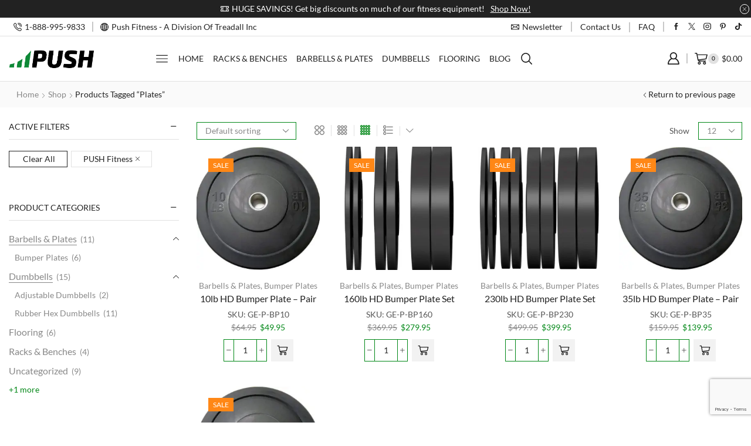

--- FILE ---
content_type: text/html; charset=UTF-8
request_url: https://pushfitness.com/tag/plates/?et_columns-count=4&filter_brand=push-fitness
body_size: 38962
content:

<!DOCTYPE html>
<html lang="en-US" >
<head>
	<meta charset="UTF-8" />
	<meta name="viewport" content="width=device-width, initial-scale=1.0"/>
	<meta name='robots' content='index, follow, max-image-preview:large, max-snippet:-1, max-video-preview:-1' />
	<style>img:is([sizes="auto" i], [sizes^="auto," i]) { contain-intrinsic-size: 3000px 1500px }</style>
	<script>window._wca = window._wca || [];</script>

	<!-- This site is optimized with the Yoast SEO plugin v25.6 - https://yoast.com/wordpress/plugins/seo/ -->
	<title>plates Archives - PUSH Fitness - Strength &amp; Conditioning Gym Equipment</title>
	<link rel="canonical" href="https://pushfitness.com/tag/plates/" />
	<meta property="og:locale" content="en_US" />
	<meta property="og:type" content="article" />
	<meta property="og:title" content="plates Archives - PUSH Fitness - Strength &amp; Conditioning Gym Equipment" />
	<meta property="og:url" content="https://pushfitness.com/tag/plates/" />
	<meta property="og:site_name" content="PUSH Fitness - Strength &amp; Conditioning Gym Equipment" />
	<meta property="og:image" content="https://i0.wp.com/pushfitness.com/wp-content/uploads/2021/09/Adjustable-Dumbbells.jpeg?fit=810%2C1080&ssl=1" />
	<meta property="og:image:width" content="810" />
	<meta property="og:image:height" content="1080" />
	<meta property="og:image:type" content="image/jpeg" />
	<meta name="twitter:card" content="summary_large_image" />
	<script type="application/ld+json" class="yoast-schema-graph">{"@context":"https://schema.org","@graph":[{"@type":"CollectionPage","@id":"https://pushfitness.com/tag/plates/","url":"https://pushfitness.com/tag/plates/","name":"plates Archives - PUSH Fitness - Strength &amp; Conditioning Gym Equipment","isPartOf":{"@id":"https://pushfitness.com/#website"},"primaryImageOfPage":{"@id":"https://pushfitness.com/tag/plates/#primaryimage"},"image":{"@id":"https://pushfitness.com/tag/plates/#primaryimage"},"thumbnailUrl":"https://i0.wp.com/pushfitness.com/wp-content/uploads/2021/09/Bumper-Plate-10lb-1.jpg?fit=720%2C540&ssl=1","breadcrumb":{"@id":"https://pushfitness.com/tag/plates/#breadcrumb"},"inLanguage":"en-US"},{"@type":"ImageObject","inLanguage":"en-US","@id":"https://pushfitness.com/tag/plates/#primaryimage","url":"https://i0.wp.com/pushfitness.com/wp-content/uploads/2021/09/Bumper-Plate-10lb-1.jpg?fit=720%2C540&ssl=1","contentUrl":"https://i0.wp.com/pushfitness.com/wp-content/uploads/2021/09/Bumper-Plate-10lb-1.jpg?fit=720%2C540&ssl=1","width":720,"height":540},{"@type":"BreadcrumbList","@id":"https://pushfitness.com/tag/plates/#breadcrumb","itemListElement":[{"@type":"ListItem","position":1,"name":"Home","item":"https://pushfitness.com/"},{"@type":"ListItem","position":2,"name":"plates"}]},{"@type":"WebSite","@id":"https://pushfitness.com/#website","url":"https://pushfitness.com/","name":"PUSH Fitness - Strength &amp; Conditioning Gym Equipment","description":"Your source for strength and conditioning equipment including gym weights, barbells, racks, rigs, benches and more. Serving Toronto and Ottawa.","publisher":{"@id":"https://pushfitness.com/#organization"},"potentialAction":[{"@type":"SearchAction","target":{"@type":"EntryPoint","urlTemplate":"https://pushfitness.com/?s={search_term_string}"},"query-input":{"@type":"PropertyValueSpecification","valueRequired":true,"valueName":"search_term_string"}}],"inLanguage":"en-US"},{"@type":"Organization","@id":"https://pushfitness.com/#organization","name":"PUSH Fitness","url":"https://pushfitness.com/","logo":{"@type":"ImageObject","inLanguage":"en-US","@id":"https://pushfitness.com/#/schema/logo/image/","url":"https://i0.wp.com/pushfitness.com/wp-content/uploads/2021/09/PUSH-Logo2-Retina.png?fit=1078%2C258&ssl=1","contentUrl":"https://i0.wp.com/pushfitness.com/wp-content/uploads/2021/09/PUSH-Logo2-Retina.png?fit=1078%2C258&ssl=1","width":1078,"height":258,"caption":"PUSH Fitness"},"image":{"@id":"https://pushfitness.com/#/schema/logo/image/"}}]}</script>
	<!-- / Yoast SEO plugin. -->


<link rel='dns-prefetch' href='//www.google.com' />
<link rel='dns-prefetch' href='//stats.wp.com' />
<link rel='preconnect' href='//c0.wp.com' />
<link rel='preconnect' href='//i0.wp.com' />
<link rel="alternate" type="application/rss+xml" title="PUSH Fitness - Strength &amp; Conditioning Gym Equipment &raquo; Feed" href="https://pushfitness.com/feed/" />
<link rel="alternate" type="application/rss+xml" title="PUSH Fitness - Strength &amp; Conditioning Gym Equipment &raquo; Comments Feed" href="https://pushfitness.com/comments/feed/" />
<link rel="alternate" type="application/rss+xml" title="PUSH Fitness - Strength &amp; Conditioning Gym Equipment &raquo; plates Tag Feed" href="https://pushfitness.com/tag/plates/feed/" />
<link rel='stylesheet' id='berocket_mm_quantity_style-css' href='https://pushfitness.com/wp-content/plugins/minmax-quantity-for-woocommerce/css/shop.css' type='text/css' media='all' />
<link rel='stylesheet' id='wp-block-library-css' href='https://c0.wp.com/c/6.8.3/wp-includes/css/dist/block-library/style.min.css' type='text/css' media='all' />
<style id='classic-theme-styles-inline-css' type='text/css'>
/*! This file is auto-generated */
.wp-block-button__link{color:#fff;background-color:#32373c;border-radius:9999px;box-shadow:none;text-decoration:none;padding:calc(.667em + 2px) calc(1.333em + 2px);font-size:1.125em}.wp-block-file__button{background:#32373c;color:#fff;text-decoration:none}
</style>
<link rel='stylesheet' id='mediaelement-css' href='https://c0.wp.com/c/6.8.3/wp-includes/js/mediaelement/mediaelementplayer-legacy.min.css' type='text/css' media='all' />
<link rel='stylesheet' id='wp-mediaelement-css' href='https://c0.wp.com/c/6.8.3/wp-includes/js/mediaelement/wp-mediaelement.min.css' type='text/css' media='all' />
<style id='jetpack-sharing-buttons-style-inline-css' type='text/css'>
.jetpack-sharing-buttons__services-list{display:flex;flex-direction:row;flex-wrap:wrap;gap:0;list-style-type:none;margin:5px;padding:0}.jetpack-sharing-buttons__services-list.has-small-icon-size{font-size:12px}.jetpack-sharing-buttons__services-list.has-normal-icon-size{font-size:16px}.jetpack-sharing-buttons__services-list.has-large-icon-size{font-size:24px}.jetpack-sharing-buttons__services-list.has-huge-icon-size{font-size:36px}@media print{.jetpack-sharing-buttons__services-list{display:none!important}}.editor-styles-wrapper .wp-block-jetpack-sharing-buttons{gap:0;padding-inline-start:0}ul.jetpack-sharing-buttons__services-list.has-background{padding:1.25em 2.375em}
</style>
<style id='global-styles-inline-css' type='text/css'>
:root{--wp--preset--aspect-ratio--square: 1;--wp--preset--aspect-ratio--4-3: 4/3;--wp--preset--aspect-ratio--3-4: 3/4;--wp--preset--aspect-ratio--3-2: 3/2;--wp--preset--aspect-ratio--2-3: 2/3;--wp--preset--aspect-ratio--16-9: 16/9;--wp--preset--aspect-ratio--9-16: 9/16;--wp--preset--color--black: #000000;--wp--preset--color--cyan-bluish-gray: #abb8c3;--wp--preset--color--white: #ffffff;--wp--preset--color--pale-pink: #f78da7;--wp--preset--color--vivid-red: #cf2e2e;--wp--preset--color--luminous-vivid-orange: #ff6900;--wp--preset--color--luminous-vivid-amber: #fcb900;--wp--preset--color--light-green-cyan: #7bdcb5;--wp--preset--color--vivid-green-cyan: #00d084;--wp--preset--color--pale-cyan-blue: #8ed1fc;--wp--preset--color--vivid-cyan-blue: #0693e3;--wp--preset--color--vivid-purple: #9b51e0;--wp--preset--gradient--vivid-cyan-blue-to-vivid-purple: linear-gradient(135deg,rgba(6,147,227,1) 0%,rgb(155,81,224) 100%);--wp--preset--gradient--light-green-cyan-to-vivid-green-cyan: linear-gradient(135deg,rgb(122,220,180) 0%,rgb(0,208,130) 100%);--wp--preset--gradient--luminous-vivid-amber-to-luminous-vivid-orange: linear-gradient(135deg,rgba(252,185,0,1) 0%,rgba(255,105,0,1) 100%);--wp--preset--gradient--luminous-vivid-orange-to-vivid-red: linear-gradient(135deg,rgba(255,105,0,1) 0%,rgb(207,46,46) 100%);--wp--preset--gradient--very-light-gray-to-cyan-bluish-gray: linear-gradient(135deg,rgb(238,238,238) 0%,rgb(169,184,195) 100%);--wp--preset--gradient--cool-to-warm-spectrum: linear-gradient(135deg,rgb(74,234,220) 0%,rgb(151,120,209) 20%,rgb(207,42,186) 40%,rgb(238,44,130) 60%,rgb(251,105,98) 80%,rgb(254,248,76) 100%);--wp--preset--gradient--blush-light-purple: linear-gradient(135deg,rgb(255,206,236) 0%,rgb(152,150,240) 100%);--wp--preset--gradient--blush-bordeaux: linear-gradient(135deg,rgb(254,205,165) 0%,rgb(254,45,45) 50%,rgb(107,0,62) 100%);--wp--preset--gradient--luminous-dusk: linear-gradient(135deg,rgb(255,203,112) 0%,rgb(199,81,192) 50%,rgb(65,88,208) 100%);--wp--preset--gradient--pale-ocean: linear-gradient(135deg,rgb(255,245,203) 0%,rgb(182,227,212) 50%,rgb(51,167,181) 100%);--wp--preset--gradient--electric-grass: linear-gradient(135deg,rgb(202,248,128) 0%,rgb(113,206,126) 100%);--wp--preset--gradient--midnight: linear-gradient(135deg,rgb(2,3,129) 0%,rgb(40,116,252) 100%);--wp--preset--font-size--small: 13px;--wp--preset--font-size--medium: 20px;--wp--preset--font-size--large: 36px;--wp--preset--font-size--x-large: 42px;--wp--preset--spacing--20: 0.44rem;--wp--preset--spacing--30: 0.67rem;--wp--preset--spacing--40: 1rem;--wp--preset--spacing--50: 1.5rem;--wp--preset--spacing--60: 2.25rem;--wp--preset--spacing--70: 3.38rem;--wp--preset--spacing--80: 5.06rem;--wp--preset--shadow--natural: 6px 6px 9px rgba(0, 0, 0, 0.2);--wp--preset--shadow--deep: 12px 12px 50px rgba(0, 0, 0, 0.4);--wp--preset--shadow--sharp: 6px 6px 0px rgba(0, 0, 0, 0.2);--wp--preset--shadow--outlined: 6px 6px 0px -3px rgba(255, 255, 255, 1), 6px 6px rgba(0, 0, 0, 1);--wp--preset--shadow--crisp: 6px 6px 0px rgba(0, 0, 0, 1);}:where(.is-layout-flex){gap: 0.5em;}:where(.is-layout-grid){gap: 0.5em;}body .is-layout-flex{display: flex;}.is-layout-flex{flex-wrap: wrap;align-items: center;}.is-layout-flex > :is(*, div){margin: 0;}body .is-layout-grid{display: grid;}.is-layout-grid > :is(*, div){margin: 0;}:where(.wp-block-columns.is-layout-flex){gap: 2em;}:where(.wp-block-columns.is-layout-grid){gap: 2em;}:where(.wp-block-post-template.is-layout-flex){gap: 1.25em;}:where(.wp-block-post-template.is-layout-grid){gap: 1.25em;}.has-black-color{color: var(--wp--preset--color--black) !important;}.has-cyan-bluish-gray-color{color: var(--wp--preset--color--cyan-bluish-gray) !important;}.has-white-color{color: var(--wp--preset--color--white) !important;}.has-pale-pink-color{color: var(--wp--preset--color--pale-pink) !important;}.has-vivid-red-color{color: var(--wp--preset--color--vivid-red) !important;}.has-luminous-vivid-orange-color{color: var(--wp--preset--color--luminous-vivid-orange) !important;}.has-luminous-vivid-amber-color{color: var(--wp--preset--color--luminous-vivid-amber) !important;}.has-light-green-cyan-color{color: var(--wp--preset--color--light-green-cyan) !important;}.has-vivid-green-cyan-color{color: var(--wp--preset--color--vivid-green-cyan) !important;}.has-pale-cyan-blue-color{color: var(--wp--preset--color--pale-cyan-blue) !important;}.has-vivid-cyan-blue-color{color: var(--wp--preset--color--vivid-cyan-blue) !important;}.has-vivid-purple-color{color: var(--wp--preset--color--vivid-purple) !important;}.has-black-background-color{background-color: var(--wp--preset--color--black) !important;}.has-cyan-bluish-gray-background-color{background-color: var(--wp--preset--color--cyan-bluish-gray) !important;}.has-white-background-color{background-color: var(--wp--preset--color--white) !important;}.has-pale-pink-background-color{background-color: var(--wp--preset--color--pale-pink) !important;}.has-vivid-red-background-color{background-color: var(--wp--preset--color--vivid-red) !important;}.has-luminous-vivid-orange-background-color{background-color: var(--wp--preset--color--luminous-vivid-orange) !important;}.has-luminous-vivid-amber-background-color{background-color: var(--wp--preset--color--luminous-vivid-amber) !important;}.has-light-green-cyan-background-color{background-color: var(--wp--preset--color--light-green-cyan) !important;}.has-vivid-green-cyan-background-color{background-color: var(--wp--preset--color--vivid-green-cyan) !important;}.has-pale-cyan-blue-background-color{background-color: var(--wp--preset--color--pale-cyan-blue) !important;}.has-vivid-cyan-blue-background-color{background-color: var(--wp--preset--color--vivid-cyan-blue) !important;}.has-vivid-purple-background-color{background-color: var(--wp--preset--color--vivid-purple) !important;}.has-black-border-color{border-color: var(--wp--preset--color--black) !important;}.has-cyan-bluish-gray-border-color{border-color: var(--wp--preset--color--cyan-bluish-gray) !important;}.has-white-border-color{border-color: var(--wp--preset--color--white) !important;}.has-pale-pink-border-color{border-color: var(--wp--preset--color--pale-pink) !important;}.has-vivid-red-border-color{border-color: var(--wp--preset--color--vivid-red) !important;}.has-luminous-vivid-orange-border-color{border-color: var(--wp--preset--color--luminous-vivid-orange) !important;}.has-luminous-vivid-amber-border-color{border-color: var(--wp--preset--color--luminous-vivid-amber) !important;}.has-light-green-cyan-border-color{border-color: var(--wp--preset--color--light-green-cyan) !important;}.has-vivid-green-cyan-border-color{border-color: var(--wp--preset--color--vivid-green-cyan) !important;}.has-pale-cyan-blue-border-color{border-color: var(--wp--preset--color--pale-cyan-blue) !important;}.has-vivid-cyan-blue-border-color{border-color: var(--wp--preset--color--vivid-cyan-blue) !important;}.has-vivid-purple-border-color{border-color: var(--wp--preset--color--vivid-purple) !important;}.has-vivid-cyan-blue-to-vivid-purple-gradient-background{background: var(--wp--preset--gradient--vivid-cyan-blue-to-vivid-purple) !important;}.has-light-green-cyan-to-vivid-green-cyan-gradient-background{background: var(--wp--preset--gradient--light-green-cyan-to-vivid-green-cyan) !important;}.has-luminous-vivid-amber-to-luminous-vivid-orange-gradient-background{background: var(--wp--preset--gradient--luminous-vivid-amber-to-luminous-vivid-orange) !important;}.has-luminous-vivid-orange-to-vivid-red-gradient-background{background: var(--wp--preset--gradient--luminous-vivid-orange-to-vivid-red) !important;}.has-very-light-gray-to-cyan-bluish-gray-gradient-background{background: var(--wp--preset--gradient--very-light-gray-to-cyan-bluish-gray) !important;}.has-cool-to-warm-spectrum-gradient-background{background: var(--wp--preset--gradient--cool-to-warm-spectrum) !important;}.has-blush-light-purple-gradient-background{background: var(--wp--preset--gradient--blush-light-purple) !important;}.has-blush-bordeaux-gradient-background{background: var(--wp--preset--gradient--blush-bordeaux) !important;}.has-luminous-dusk-gradient-background{background: var(--wp--preset--gradient--luminous-dusk) !important;}.has-pale-ocean-gradient-background{background: var(--wp--preset--gradient--pale-ocean) !important;}.has-electric-grass-gradient-background{background: var(--wp--preset--gradient--electric-grass) !important;}.has-midnight-gradient-background{background: var(--wp--preset--gradient--midnight) !important;}.has-small-font-size{font-size: var(--wp--preset--font-size--small) !important;}.has-medium-font-size{font-size: var(--wp--preset--font-size--medium) !important;}.has-large-font-size{font-size: var(--wp--preset--font-size--large) !important;}.has-x-large-font-size{font-size: var(--wp--preset--font-size--x-large) !important;}
:where(.wp-block-post-template.is-layout-flex){gap: 1.25em;}:where(.wp-block-post-template.is-layout-grid){gap: 1.25em;}
:where(.wp-block-columns.is-layout-flex){gap: 2em;}:where(.wp-block-columns.is-layout-grid){gap: 2em;}
:root :where(.wp-block-pullquote){font-size: 1.5em;line-height: 1.6;}
</style>
<link rel='stylesheet' id='contact-form-7-css' href='https://pushfitness.com/wp-content/plugins/contact-form-7/includes/css/styles.css' type='text/css' media='all' />
<style id='woocommerce-inline-inline-css' type='text/css'>
.woocommerce form .form-row .required { visibility: visible; }
</style>
<link rel='stylesheet' id='brands-styles-css' href='https://c0.wp.com/p/woocommerce/10.0.5/assets/css/brands.css' type='text/css' media='all' />
<link rel='stylesheet' id='etheme-parent-style-css' href='https://pushfitness.com/wp-content/themes/xstore/xstore.min.css' type='text/css' media='all' />
<link rel='stylesheet' id='etheme-swatches-style-css' href='https://pushfitness.com/wp-content/themes/xstore/css/swatches.min.css' type='text/css' media='all' />
<link rel='stylesheet' id='etheme-wpb-style-css' href='https://pushfitness.com/wp-content/themes/xstore/css/wpb.min.css' type='text/css' media='all' />
<link rel='stylesheet' id='js_composer_front-css' href='https://pushfitness.com/wp-content/plugins/js_composer/assets/css/js_composer.min.css' type='text/css' media='all' />
<link rel='stylesheet' id='etheme-sidebar-css' href='https://pushfitness.com/wp-content/themes/xstore/css/modules/layout/sidebar.min.css' type='text/css' media='all' />
<link rel='stylesheet' id='etheme-sidebar-off-canvas-css' href='https://pushfitness.com/wp-content/themes/xstore/css/modules/layout/sidebar-off-canvas.min.css' type='text/css' media='all' />
<link rel='stylesheet' id='etheme-widgets-open-close-css' href='https://pushfitness.com/wp-content/themes/xstore/css/modules/layout/widgets-open-close.min.css' type='text/css' media='all' />
<link rel='stylesheet' id='etheme-breadcrumbs-css' href='https://pushfitness.com/wp-content/themes/xstore/css/modules/breadcrumbs.min.css' type='text/css' media='all' />
<link rel='stylesheet' id='etheme-back-top-css' href='https://pushfitness.com/wp-content/themes/xstore/css/modules/back-top.min.css' type='text/css' media='all' />
<link rel='stylesheet' id='etheme-woocommerce-css' href='https://pushfitness.com/wp-content/themes/xstore/css/modules/woocommerce/global.min.css' type='text/css' media='all' />
<link rel='stylesheet' id='etheme-woocommerce-archive-css' href='https://pushfitness.com/wp-content/themes/xstore/css/modules/woocommerce/archive.min.css' type='text/css' media='all' />
<link rel='stylesheet' id='etheme-product-view-default-css' href='https://pushfitness.com/wp-content/themes/xstore/css/modules/woocommerce/product-hovers/product-view-default.min.css' type='text/css' media='all' />
<link rel='stylesheet' id='etheme-no-products-found-css' href='https://pushfitness.com/wp-content/themes/xstore/css/modules/woocommerce/no-products-found.min.css' type='text/css' media='all' />
<link rel='stylesheet' id='etheme-contact-forms-css' href='https://pushfitness.com/wp-content/themes/xstore/css/modules/contact-forms.min.css' type='text/css' media='all' />
<style id='xstore-icons-font-inline-css' type='text/css'>
@font-face {
				  font-family: 'xstore-icons';
				  src:
				    url('https://pushfitness.com/wp-content/themes/xstore/fonts/xstore-icons-bold.ttf') format('truetype'),
				    url('https://pushfitness.com/wp-content/themes/xstore/fonts/xstore-icons-bold.woff2') format('woff2'),
				    url('https://pushfitness.com/wp-content/themes/xstore/fonts/xstore-icons-bold.woff') format('woff'),
				    url('https://pushfitness.com/wp-content/themes/xstore/fonts/xstore-icons-bold.svg#xstore-icons') format('svg');
				  font-weight: normal;
				  font-style: normal;
				  font-display: swap;
				}
</style>
<link rel='stylesheet' id='etheme-header-contacts-css' href='https://pushfitness.com/wp-content/themes/xstore/css/modules/layout/header/parts/contacts.min.css' type='text/css' media='all' />
<link rel='stylesheet' id='etheme-header-menu-css' href='https://pushfitness.com/wp-content/themes/xstore/css/modules/layout/header/parts/menu.min.css' type='text/css' media='all' />
<link rel='stylesheet' id='etheme-header-search-css' href='https://pushfitness.com/wp-content/themes/xstore/css/modules/layout/header/parts/search.min.css' type='text/css' media='all' />
<link rel='stylesheet' id='etheme-blog-global-css' href='https://pushfitness.com/wp-content/themes/xstore/css/modules/blog/blog-global.min.css' type='text/css' media='all' />
<link rel='stylesheet' id='etheme-portfolio-css' href='https://pushfitness.com/wp-content/themes/xstore/css/portfolio.min.css' type='text/css' media='all' />
<link rel='stylesheet' id='xstore-kirki-styles-css' href='https://pushfitness.com/wp-content/uploads/xstore/kirki-styles.css' type='text/css' media='all' />
<link rel='stylesheet' id='child-style-css' href='https://pushfitness.com/wp-content/themes/xstore-child/style.css' type='text/css' media='all' />
<script type="text/template" id="tmpl-variation-template">
	<div class="woocommerce-variation-description">{{{ data.variation.variation_description }}}</div>
	<div class="woocommerce-variation-price">{{{ data.variation.price_html }}}</div>
	<div class="woocommerce-variation-availability">{{{ data.variation.availability_html }}}</div>
</script>
<script type="text/template" id="tmpl-unavailable-variation-template">
	<p role="alert">Sorry, this product is unavailable. Please choose a different combination.</p>
</script>
<script type="text/javascript" src="https://c0.wp.com/c/6.8.3/wp-includes/js/jquery/jquery.min.js" id="jquery-core-js"></script>
<script type="text/javascript" src="https://c0.wp.com/c/6.8.3/wp-includes/js/jquery/jquery-migrate.min.js" id="jquery-migrate-js"></script>
<script type="text/javascript" src="https://pushfitness.com/wp-content/plugins/minmax-quantity-for-woocommerce/js/frontend.js" id="berocket-front-cart-js-js"></script>
<script type="text/javascript" src="https://pushfitness.com/wp-content/plugins/recaptcha-woo/js/rcfwc.js" id="rcfwc-js-js" defer="defer" data-wp-strategy="defer"></script>
<script type="text/javascript" src="https://www.google.com/recaptcha/api.js?hl=en_US" id="recaptcha-js" defer="defer" data-wp-strategy="defer"></script>
<script type="text/javascript" src="https://c0.wp.com/p/woocommerce/10.0.5/assets/js/jquery-blockui/jquery.blockUI.min.js" id="jquery-blockui-js" data-wp-strategy="defer"></script>
<script type="text/javascript" id="wc-add-to-cart-js-extra">
/* <![CDATA[ */
var wc_add_to_cart_params = {"ajax_url":"\/wp-admin\/admin-ajax.php","wc_ajax_url":"\/?wc-ajax=%%endpoint%%","i18n_view_cart":"View cart","cart_url":"https:\/\/pushfitness.com\/cart\/","is_cart":"","cart_redirect_after_add":"no"};
/* ]]> */
</script>
<script type="text/javascript" src="https://c0.wp.com/p/woocommerce/10.0.5/assets/js/frontend/add-to-cart.min.js" id="wc-add-to-cart-js" data-wp-strategy="defer"></script>
<script type="text/javascript" src="https://c0.wp.com/p/woocommerce/10.0.5/assets/js/js-cookie/js.cookie.min.js" id="js-cookie-js" defer="defer" data-wp-strategy="defer"></script>
<script type="text/javascript" id="woocommerce-js-extra">
/* <![CDATA[ */
var woocommerce_params = {"ajax_url":"\/wp-admin\/admin-ajax.php","wc_ajax_url":"\/?wc-ajax=%%endpoint%%","i18n_password_show":"Show password","i18n_password_hide":"Hide password"};
/* ]]> */
</script>
<script type="text/javascript" src="https://c0.wp.com/p/woocommerce/10.0.5/assets/js/frontend/woocommerce.min.js" id="woocommerce-js" defer="defer" data-wp-strategy="defer"></script>
<script type="text/javascript" src="https://pushfitness.com/wp-content/plugins/js_composer/assets/js/vendors/woocommerce-add-to-cart.js" id="vc_woocommerce-add-to-cart-js-js"></script>
<script type="text/javascript" src="https://stats.wp.com/s-202604.js" id="woocommerce-analytics-js" defer="defer" data-wp-strategy="defer"></script>
<script type="text/javascript" id="enhanced-ecommerce-google-analytics-js-extra">
/* <![CDATA[ */
var ConvAioGlobal = {"nonce":"226434519d"};
/* ]]> */
</script>
<script data-cfasync="false" data-no-optimize="1" data-pagespeed-no-defer type="text/javascript" src="https://pushfitness.com/wp-content/plugins/enhanced-e-commerce-for-woocommerce-store/public/js/con-gtm-google-analytics.js" id="enhanced-ecommerce-google-analytics-js"></script>
<script data-cfasync="false" data-no-optimize="1" data-pagespeed-no-defer type="text/javascript" id="enhanced-ecommerce-google-analytics-js-after">
/* <![CDATA[ */
tvc_smd={"tvc_wcv":"10.0.5","tvc_wpv":"6.8.3","tvc_eev":"7.2.8","tvc_cnf":{"t_cg":"","t_ec":"","t_ee":"on","t_df":"","t_gUser":"1","t_UAen":"on","t_thr":"6","t_IPA":"1","t_PrivacyPolicy":"1"},"tvc_sub_data":{"sub_id":"14988","cu_id":"12965","pl_id":"1","ga_tra_option":"GA4","ga_property_id":"","ga_measurement_id":"G-X6NLF6LN9B","ga_ads_id":"4678903323","ga_gmc_id":"","ga_gmc_id_p":"0","op_gtag_js":"1","op_en_e_t":"1","op_rm_t_t":"1","op_dy_rm_t_t":"1","op_li_ga_wi_ads":"1","gmc_is_product_sync":"1","gmc_is_site_verified":"0","gmc_is_domain_claim":"0","gmc_product_count":"26","fb_pixel_id":"","tracking_method":"","user_gtm_id":""}};
/* ]]> */
</script>
<script type="text/javascript" src="https://c0.wp.com/c/6.8.3/wp-includes/js/underscore.min.js" id="underscore-js"></script>
<script type="text/javascript" id="wp-util-js-extra">
/* <![CDATA[ */
var _wpUtilSettings = {"ajax":{"url":"\/wp-admin\/admin-ajax.php"}};
/* ]]> */
</script>
<script type="text/javascript" src="https://c0.wp.com/c/6.8.3/wp-includes/js/wp-util.min.js" id="wp-util-js"></script>
<script type="text/javascript" id="wc-add-to-cart-variation-js-extra">
/* <![CDATA[ */
var wc_add_to_cart_variation_params = {"wc_ajax_url":"\/?wc-ajax=%%endpoint%%","i18n_no_matching_variations_text":"Sorry, no products matched your selection. Please choose a different combination.","i18n_make_a_selection_text":"Please select some product options before adding this product to your cart.","i18n_unavailable_text":"Sorry, this product is unavailable. Please choose a different combination.","i18n_reset_alert_text":"Your selection has been reset. Please select some product options before adding this product to your cart."};
/* ]]> */
</script>
<script type="text/javascript" src="https://c0.wp.com/p/woocommerce/10.0.5/assets/js/frontend/add-to-cart-variation.min.js" id="wc-add-to-cart-variation-js" defer="defer" data-wp-strategy="defer"></script>
<link rel="https://api.w.org/" href="https://pushfitness.com/wp-json/" /><link rel="alternate" title="JSON" type="application/json" href="https://pushfitness.com/wp-json/wp/v2/product_tag/138" /><link rel="EditURI" type="application/rsd+xml" title="RSD" href="https://pushfitness.com/xmlrpc.php?rsd" />
<meta name="generator" content="WordPress 6.8.3" />
<meta name="generator" content="WooCommerce 10.0.5" />
<style></style><meta name="facebook-domain-verification" content="elcyjyjef7xqv92k4w9kru8wtww8sm" />	<style>img#wpstats{display:none}</style>
					<link rel="prefetch" as="font" href="https://pushfitness.com/wp-content/themes/xstore/fonts/xstore-icons-bold.woff?v=9.5.3" type="font/woff">
					<link rel="prefetch" as="font" href="https://pushfitness.com/wp-content/themes/xstore/fonts/xstore-icons-bold.woff2?v=9.5.3" type="font/woff2">
			<noscript><style>.woocommerce-product-gallery{ opacity: 1 !important; }</style></noscript>
	        <script data-cfasync="false" data-no-optimize="1" data-pagespeed-no-defer>
            var tvc_lc = 'CAD';
        </script>
        <script data-cfasync="false" data-no-optimize="1" data-pagespeed-no-defer>
            var tvc_lc = 'CAD';
        </script>
<script data-cfasync="false" data-pagespeed-no-defer>
      window.dataLayer = window.dataLayer || [];
      dataLayer.push({"event":"begin_datalayer","cov_ga4_measurment_id":"G-X6NLF6LN9B","cov_remarketing_conversion_id":"AW-1022839783","cov_remarketing":"1","conv_track_email":"1","conv_track_phone":"1","conv_track_address":"1","conv_track_page_scroll":"1","conv_track_file_download":"1","conv_track_author":"1","conv_track_signup":"1","conv_track_signin":"1"});
    </script>    <!-- Google Tag Manager by Conversios-->
    <script>
      (function(w, d, s, l, i) {
        w[l] = w[l] || [];
        w[l].push({
          'gtm.start': new Date().getTime(),
          event: 'gtm.js'
        });
        var f = d.getElementsByTagName(s)[0],
          j = d.createElement(s),
          dl = l != 'dataLayer' ? '&l=' + l : '';
        j.async = true;
        j.src =
          'https://www.googletagmanager.com/gtm.js?id=' + i + dl;
        f.parentNode.insertBefore(j, f);
      })(window, document, 'script', 'dataLayer', 'GTM-K7X94DG');
    </script>
    <!-- End Google Tag Manager -->
    <!-- Google Tag Manager (noscript) -->
    <noscript><iframe src="https://www.googletagmanager.com/ns.html?id=GTM-K7X94DG" height="0" width="0" style="display:none;visibility:hidden"></iframe></noscript>
    <!-- End Google Tag Manager (noscript) -->
      <script>
      (window.gaDevIds = window.gaDevIds || []).push('5CDcaG');
    </script>
          <script data-cfasync="false" data-no-optimize="1" data-pagespeed-no-defer>
            var tvc_lc = 'CAD';
        </script>
        <script data-cfasync="false" data-no-optimize="1" data-pagespeed-no-defer>
            var tvc_lc = 'CAD';
        </script>
<meta name="generator" content="Powered by WPBakery Page Builder - drag and drop page builder for WordPress."/>
<meta name="generator" content="Powered by Slider Revolution 6.5.8 - responsive, Mobile-Friendly Slider Plugin for WordPress with comfortable drag and drop interface." />
<link rel="icon" href="https://i0.wp.com/pushfitness.com/wp-content/uploads/2021/09/cropped-PUSH-Icon4.png?fit=32%2C32&#038;ssl=1" sizes="32x32" />
<link rel="icon" href="https://i0.wp.com/pushfitness.com/wp-content/uploads/2021/09/cropped-PUSH-Icon4.png?fit=192%2C192&#038;ssl=1" sizes="192x192" />
<link rel="apple-touch-icon" href="https://i0.wp.com/pushfitness.com/wp-content/uploads/2021/09/cropped-PUSH-Icon4.png?fit=180%2C180&#038;ssl=1" />
<meta name="msapplication-TileImage" content="https://i0.wp.com/pushfitness.com/wp-content/uploads/2021/09/cropped-PUSH-Icon4.png?fit=270%2C270&#038;ssl=1" />
<script type="text/javascript">function setREVStartSize(e){
			//window.requestAnimationFrame(function() {				 
				window.RSIW = window.RSIW===undefined ? window.innerWidth : window.RSIW;	
				window.RSIH = window.RSIH===undefined ? window.innerHeight : window.RSIH;	
				try {								
					var pw = document.getElementById(e.c).parentNode.offsetWidth,
						newh;
					pw = pw===0 || isNaN(pw) ? window.RSIW : pw;
					e.tabw = e.tabw===undefined ? 0 : parseInt(e.tabw);
					e.thumbw = e.thumbw===undefined ? 0 : parseInt(e.thumbw);
					e.tabh = e.tabh===undefined ? 0 : parseInt(e.tabh);
					e.thumbh = e.thumbh===undefined ? 0 : parseInt(e.thumbh);
					e.tabhide = e.tabhide===undefined ? 0 : parseInt(e.tabhide);
					e.thumbhide = e.thumbhide===undefined ? 0 : parseInt(e.thumbhide);
					e.mh = e.mh===undefined || e.mh=="" || e.mh==="auto" ? 0 : parseInt(e.mh,0);		
					if(e.layout==="fullscreen" || e.l==="fullscreen") 						
						newh = Math.max(e.mh,window.RSIH);					
					else{					
						e.gw = Array.isArray(e.gw) ? e.gw : [e.gw];
						for (var i in e.rl) if (e.gw[i]===undefined || e.gw[i]===0) e.gw[i] = e.gw[i-1];					
						e.gh = e.el===undefined || e.el==="" || (Array.isArray(e.el) && e.el.length==0)? e.gh : e.el;
						e.gh = Array.isArray(e.gh) ? e.gh : [e.gh];
						for (var i in e.rl) if (e.gh[i]===undefined || e.gh[i]===0) e.gh[i] = e.gh[i-1];
											
						var nl = new Array(e.rl.length),
							ix = 0,						
							sl;					
						e.tabw = e.tabhide>=pw ? 0 : e.tabw;
						e.thumbw = e.thumbhide>=pw ? 0 : e.thumbw;
						e.tabh = e.tabhide>=pw ? 0 : e.tabh;
						e.thumbh = e.thumbhide>=pw ? 0 : e.thumbh;					
						for (var i in e.rl) nl[i] = e.rl[i]<window.RSIW ? 0 : e.rl[i];
						sl = nl[0];									
						for (var i in nl) if (sl>nl[i] && nl[i]>0) { sl = nl[i]; ix=i;}															
						var m = pw>(e.gw[ix]+e.tabw+e.thumbw) ? 1 : (pw-(e.tabw+e.thumbw)) / (e.gw[ix]);					
						newh =  (e.gh[ix] * m) + (e.tabh + e.thumbh);
					}
					var el = document.getElementById(e.c);
					if (el!==null && el) el.style.height = newh+"px";					
					el = document.getElementById(e.c+"_wrapper");
					if (el!==null && el) {
						el.style.height = newh+"px";
						el.style.display = "block";
					}
				} catch(e){
					console.log("Failure at Presize of Slider:" + e)
				}					   
			//});
		  };</script>
<style id="kirki-inline-styles"></style><style type="text/css" class="et_custom-css">@font-face{font-family:"Lato-Regular";src:url(https://pushfitness.com/wp-content/uploads/custom-fonts/2021/09/Lato-Regular.ttf) format("truetype");font-display:swap}.btn-checkout:hover,.btn-view-wishlist:hover{opacity:1 !important}.page-heading{margin-bottom:25px}article.blog-post.blog-align-center .read-more,article.post-grid.blog-align-center .read-more{background:#222}.prefooter .et-mailchimp input[type="email"]{background:transparent}.xa_sp_table_head1{width:100%;padding:7px;margin:0;text-align:center;color:#008716}.xa_sp_table_head2 tr td:last-child{text-align:right}.xa_offer_table{width:auto;padding:5px;border:2px dashed #C60;margin:0}.xa_offer_header{font-weight:bolder}.xa_offer_content{font-weight:bold}.menu-label-hot>a .label-text{background-color:#FF8716}.menu-label-hot>a .label-text:before{border-right-color:#FF8716}.menu-label-new>a .label-text{background-color:#008716}.menu-label-new>a .label-text:before{border-right-color:#008716}#nl{color:#FFF}.page-heading,.breadcrumb-trail{margin-bottom:25px}.breadcrumb-trail .page-heading{background-color:transparent}@media only screen and (max-width:1960px){.swiper-custom-left,.middle-inside .swiper-entry .swiper-button-prev,.middle-inside.swiper-entry .swiper-button-prev{left:-15px}.swiper-custom-right,.middle-inside .swiper-entry .swiper-button-next,.middle-inside.swiper-entry .swiper-button-next{right:-15px}.middle-inbox .swiper-entry .swiper-button-prev,.middle-inbox.swiper-entry .swiper-button-prev{left:8px}.middle-inbox .swiper-entry .swiper-button-next,.middle-inbox.swiper-entry .swiper-button-next{right:8px}.swiper-entry:hover .swiper-custom-left,.middle-inside .swiper-entry:hover .swiper-button-prev,.middle-inside.swiper-entry:hover .swiper-button-prev{left:-5px}.swiper-entry:hover .swiper-custom-right,.middle-inside .swiper-entry:hover .swiper-button-next,.middle-inside.swiper-entry:hover .swiper-button-next{right:-5px}.middle-inbox .swiper-entry:hover .swiper-button-prev,.middle-inbox.swiper-entry:hover .swiper-button-prev{left:5px}.middle-inbox .swiper-entry:hover .swiper-button-next,.middle-inbox.swiper-entry:hover .swiper-button-next{right:5px}}.header-main-menu2.et_element-top-level .menu{margin-right:-10px;margin-left:-10px}.swiper-container{width:auto}.content-product .product-content-image img,.category-grid img,.categoriesCarousel .category-grid img{width:100%}.etheme-elementor-slider:not(.swiper-container-initialized,.swiper-initialized) .swiper-slide{max-width:calc(100% / var(--slides-per-view,4))}.etheme-elementor-slider[data-animation]:not(.swiper-container-initialized,.swiper-initialized,[data-animation=slide],[data-animation=coverflow]) .swiper-slide{max-width:100%}body:not([data-elementor-device-mode]) .etheme-elementor-off-canvas__container{transition:none;opacity:0;visibility:hidden;position:fixed}</style><noscript><style> .wpb_animate_when_almost_visible { opacity: 1; }</style></noscript><style type="text/css" data-type="et_vc_shortcodes-custom-css">@media only screen and (max-width: 1199px) and (min-width: 769px) { div.et-md-no-bg { background-image: none !important; } }@media only screen and (max-width: 768px) and (min-width: 480px) { div.et-sm-no-bg { background-image: none !important; } }@media only screen and (max-width: 480px) {div.et-xs-no-bg { background-image: none !important; }}</style></head>
<body class="archive tax-product_tag term-plates term-138 wp-theme-xstore wp-child-theme-xstore-child theme-xstore woocommerce woocommerce-page woocommerce-no-js et_cart-type-2 et_b_dt_header-not-overlap et_b_mob_header-not-overlap breadcrumbs-type-left2 wide et-preloader-on et-catalog-off  s_widgets-open-close et-enable-swatch wpb-js-composer js-comp-ver-6.7.0 vc_responsive" data-mode="light">
    <!-- Google Tag Manager (noscript) conversios -->
    <noscript><iframe src="https://www.googletagmanager.com/ns.html?id=GTM-K7X94DG" height="0" width="0" style="display:none;visibility:hidden"></iframe></noscript>
    <!-- End Google Tag Manager (noscript) conversios -->
    

<div class="et-loader"><svg class="loader-circular" viewBox="25 25 50 50"><circle class="loader-path" cx="50" cy="50" r="20" fill="none" stroke-width="2" stroke-miterlimit="10"></circle></svg></div>
<div class="template-container">

		<div class="template-content">
		<div class="page-wrapper">
			<header id="header" class="site-header sticky"  data-type="custom" data-start= "200"><div class="header-wrapper">
<div class="header-top-wrapper ">
	<div class="header-top" data-title="Header top">
		<div class="et-row-container">
			<div class="et-wrap-columns flex align-items-center">		
				
		
        <div class="et_column et_col-xs-12 et_col-xs-offset-0">
			

<div class="et_promo_text_carousel swiper-entry pos-relative arrows-hovered ">
	<div class="swiper-container stop-on-hover et_element" data-loop="true" data-speed="400" data-breakpoints="1" data-xs-slides="1" data-sm-slides="1" data-md-slides="1" data-lt-slides="1" data-slides-per-view="1" data-slides-per-group="1"  data-autoplay='5000'>
		<div class="header-promo-text et-promo-text-carousel swiper-wrapper">
							<div class="swiper-slide flex justify-content-center align-items-center">
					<span class="et_b-icon"><svg xmlns="http://www.w3.org/2000/svg" width="1em" height="1em" viewBox="0 0 16 16"><path d="M15.472 4.736h-1.952v-0.512c0-0.432-0.352-0.784-0.784-0.784h-7.696c-0.432 0-0.784 0.352-0.784 0.784v1.344h-1.84c-0.192 0-0.368 0.096-0.448 0.256l-0.976 1.712h-0.48c-0.288 0-0.512 0.224-0.512 0.512v2.88c0 0.288 0.24 0.512 0.512 0.512h0.56c0.224 0.672 0.848 1.136 1.552 1.136 0.112 0 0.208-0.016 0.304-0.032 0.608-0.112 1.072-0.528 1.264-1.088h0.56c0.032 0 0.048 0 0.080-0.016 0 0 0.016 0 0.016 0 0.064 0.016 0.128 0.016 0.176 0.016h3.168c0.256 0.784 1.056 1.264 1.872 1.088 0.608-0.112 1.072-0.528 1.264-1.088h1.408c0.432 0 0.784-0.352 0.784-0.784v-2.128h1.408c0.288 0 0.512-0.224 0.512-0.512s-0.208-0.512-0.496-0.512h-1.408v-0.368h0.032c0.288 0 0.512-0.224 0.512-0.512s-0.224-0.512-0.512-0.512h-0.032v-0.368h1.952c0.288 0 0.512-0.224 0.512-0.528-0.016-0.288-0.24-0.496-0.528-0.496zM9.088 6.656c0 0.288 0.224 0.512 0.512 0.512h2.88v0.368h-1.52c-0.144 0-0.288 0.064-0.368 0.16-0.096 0.096-0.144 0.224-0.144 0.352 0 0.288 0.224 0.512 0.512 0.512h1.504v1.856h-1.136c-0.112-0.352-0.336-0.64-0.64-0.848-0.368-0.256-0.816-0.336-1.232-0.256-0.608 0.112-1.072 0.528-1.264 1.088l-2.944-0.016 0.016-5.92 7.2 0.016v0.272h-0.976c-0.272 0-0.48 0.24-0.48 0.512 0 0.288 0.224 0.512 0.512 0.512h0.976v0.368h-2.896c-0.288-0.016-0.512 0.224-0.512 0.512zM9.776 10.304c0.352 0 0.624 0.288 0.624 0.624 0 0.352-0.288 0.624-0.624 0.624s-0.624-0.288-0.624-0.624c0-0.352 0.288-0.624 0.624-0.624zM2.64 10.304c0.352 0 0.624 0.288 0.624 0.624 0 0.352-0.288 0.624-0.624 0.624-0.352 0-0.624-0.272-0.624-0.624 0.016-0.352 0.288-0.624 0.624-0.624zM2.336 9.296c-0.608 0.112-1.072 0.528-1.264 1.088h-0.048v-1.84h3.216v1.856h-0.032c-0.112-0.352-0.336-0.64-0.64-0.848-0.384-0.256-0.816-0.352-1.232-0.256zM4.24 6.624v0.912h-2.048l0.528-0.912h1.52z"></path></svg></span>					<span class="text-nowrap">Now offering our best prices yet on all of our gym equipment!</span>
																<a class="text-nowrap" href="/shop/">Shop Now</a>
									</div>
							<div class="swiper-slide flex justify-content-center align-items-center">
					<span class="et_b-icon"><svg xmlns="http://www.w3.org/2000/svg" width="1em" height="1em" viewBox="0 0 16 16"><path d="M15.376 6.704c0.352 0 0.624-0.288 0.624-0.624v-2.56c0-0.352-0.288-0.624-0.624-0.624h-14.752c-0.336-0.016-0.624 0.272-0.624 0.624v2.56c0 0.352 0.288 0.624 0.624 0.624 0.72 0 1.296 0.576 1.296 1.296s-0.576 1.296-1.296 1.296c-0.336 0-0.624 0.272-0.624 0.624v2.56c0 0.352 0.288 0.64 0.624 0.64h14.736c0.352 0 0.624-0.288 0.624-0.624v-2.576c0-0.352-0.288-0.624-0.624-0.624-0.72 0-1.296-0.576-1.296-1.296s0.592-1.296 1.312-1.296zM12.816 8c0 1.168 0.8 2.192 1.92 2.48v1.376h-13.472v-1.376c1.12-0.288 1.92-1.312 1.92-2.48s-0.8-2.192-1.92-2.48v-1.376h13.472v1.376c-1.12 0.288-1.92 1.312-1.92 2.48zM4.48 6.736c-0.352 0-0.624 0.288-0.624 0.624v1.28c0 0.352 0.288 0.624 0.624 0.624 0.352 0 0.624-0.288 0.624-0.624v-1.28c0-0.352-0.288-0.624-0.624-0.624zM4.48 4.16c-0.352 0-0.64 0.288-0.64 0.64v1.28c0 0.352 0.288 0.624 0.624 0.624 0.352 0 0.624-0.288 0.624-0.624v-1.28c0.016-0.352-0.272-0.64-0.608-0.64zM4.48 9.296c-0.352 0-0.624 0.288-0.624 0.624v1.28c0 0.352 0.288 0.624 0.624 0.624 0.352 0 0.624-0.288 0.624-0.624v-1.28c0-0.352-0.288-0.624-0.624-0.624zM11.52 6.736c-0.352 0-0.624 0.288-0.624 0.624v1.28c0 0.352 0.288 0.624 0.624 0.624s0.64-0.272 0.64-0.624v-1.28c0-0.352-0.288-0.624-0.64-0.624zM11.52 4.16c-0.352 0-0.624 0.288-0.624 0.624v1.28c0 0.352 0.288 0.624 0.624 0.624s0.64-0.256 0.64-0.608v-1.28c0-0.352-0.288-0.64-0.64-0.64zM11.52 9.296c-0.352 0-0.624 0.288-0.624 0.624v1.28c0 0.352 0.288 0.624 0.624 0.624s0.64-0.272 0.64-0.624v-1.28c0-0.352-0.288-0.624-0.64-0.624z"></path></svg></span>					<span class="text-nowrap">HUGE SAVINGS! Get big discounts on much of our fitness equipment!</span>
																<a class="text-nowrap" href="/shop/">Shop Now!</a>
									</div>
					</div>
					    <span class="et-close pos-absolute right top  ">
	      <svg xmlns="http://www.w3.org/2000/svg" width="1em" height="1em" viewBox="0 0 16 16"><path d="M8.704 8l7.152-7.136c0.096-0.096 0.144-0.224 0.144-0.368 0-0.128-0.048-0.256-0.144-0.352-0.096-0.080-0.224-0.144-0.352-0.144 0 0 0 0 0 0-0.128 0-0.272 0.048-0.352 0.144l-7.152 7.152-7.136-7.152c-0.192-0.192-0.512-0.192-0.704 0-0.112 0.096-0.16 0.224-0.16 0.352 0 0.144 0.048 0.272 0.144 0.368l7.152 7.136-7.152 7.136c-0.096 0.096-0.144 0.224-0.144 0.368s0.048 0.256 0.144 0.352c0.192 0.192 0.512 0.192 0.704 0l7.152-7.152 7.136 7.136c0.096 0.096 0.224 0.144 0.352 0.144s0.256-0.048 0.352-0.144c0.096-0.096 0.144-0.224 0.144-0.352s-0.048-0.256-0.144-0.352l-7.136-7.136z"></path></svg>	    </span>
			</div>
</div>

        </div>
	</div>		</div>
	</div>
</div>

<div class="header-main-wrapper sticky">
	<div class="header-main" data-title="Header main">
		<div class="et-row-container et-container">
			<div class="et-wrap-columns flex align-items-center">		
				
		
        <div class="et_column et_col-xs-5 et_col-xs-offset-0 pos-static">
			

<style>                .connect-block-element-TZvK9 {
                    --connect-block-space: 10px;
                    margin: 0 -10px;
                }
                .et_element.connect-block-element-TZvK9 > div,
                .et_element.connect-block-element-TZvK9 > form.cart,
                .et_element.connect-block-element-TZvK9 > .price {
                    margin: 0 10px;
                }
                                    .et_element.connect-block-element-TZvK9 > .et_b_header-widget > div, 
                    .et_element.connect-block-element-TZvK9 > .et_b_header-widget > ul {
                        margin-left: 10px;
                        margin-right: 10px;
                    }
                    .et_element.connect-block-element-TZvK9 .widget_nav_menu .menu > li > a {
                        margin: 0 10px                    }
/*                    .et_element.connect-block-element-TZvK9 .widget_nav_menu .menu .menu-item-has-children > a:after {
                        right: 10px;
                    }*/
                </style><div class="et_element et_connect-block flex flex-row connect-block-element-TZvK9 align-items-center justify-content-start">

<div class="et_element et_b_header-contacts  et_element-top-level  justify-content-start  flex-inline text-nowrap" >
	        <div class="contact contact-Phone icon-left  flex-inline  justify-content-start"
             data-tooltip="Phone"         >
			
			            <span class="flex-inline justify-content-center flex-nowrap">
						<span class="contact-icon flex-inline justify-content-center align-items-center">
							<svg xmlns="http://www.w3.org/2000/svg" width="1em" height="1em" viewBox="0 0 24 24"><path d="M21.984 16.080v0c-3.624-2.904-5.112-1.368-6.408 0l-0.216 0.216c-0.12 0.024-0.552-0.072-1.272-0.528-0.84-0.552-1.896-1.464-3.12-2.688-3.24-3.24-3.24-4.272-3.216-4.416l0.216-0.216c1.416-1.392 2.88-2.832-0.048-6.408-0.96-1.2-1.944-1.8-2.976-1.848-1.536-0.096-2.736 1.176-3.552 2.040-0.096 0.12-0.24 0.264-0.36 0.384-1.104 1.080-1.152 3.336-0.144 6.024 1.056 2.808 3.144 5.856 5.88 8.592 2.712 2.712 5.76 4.8 8.568 5.88 1.296 0.504 2.472 0.744 3.528 0.744 1.080 0 1.944-0.288 2.496-0.816 0.144-0.12 0.312-0.264 0.456-0.432 0.888-0.84 2.088-1.968 2.016-3.504 0-1.032-0.624-2.016-1.848-3.024zM6.672 7.128l-0.24 0.24c-1.272 1.296-0.264 3.432 3.288 6.96 1.32 1.32 2.448 2.28 3.432 2.928 1.944 1.272 3 0.864 3.528 0.312l0.264-0.264c1.2-1.2 1.656-1.656 3.96 0.192 0.768 0.624 1.176 1.176 1.2 1.632 0.024 0.72-0.816 1.512-1.464 2.088-0.144 0.12-0.288 0.24-0.384 0.36-0.024 0.024-0.072 0.072-0.096 0.096-0.456 0.456-2.040 0.48-4.152-0.312-2.568-0.96-5.376-2.88-7.944-5.448-2.52-2.424-4.464-5.232-5.496-7.896-0.768-2.136-0.72-3.696-0.288-4.104 0.048-0.048 0.072-0.096 0.12-0.144 0.024-0.024 0.048-0.072 0.096-0.096 0.072-0.072 0.144-0.144 0.24-0.264 0.648-0.696 1.392-1.464 2.064-1.464h0.048c0.48 0.024 1.032 0.408 1.656 1.176 1.848 2.352 1.368 2.832 0.168 4.008zM18.12 9.336c-0.12 0.48 0.12 0.984 0.528 1.152 0.168 0.072 0.288 0.072 0.36 0.072 0.36 0 0.672-0.216 0.84-0.576 0.672-1.656 0.288-3.576-1.008-4.872s-3.312-1.68-5.016-0.936c-0.24 0.096-0.432 0.288-0.504 0.528-0.072 0.216-0.072 0.456 0 0.648 0.072 0.24 0.288 0.432 0.528 0.528 0.24 0.072 0.504 0.072 0.696-0.048 1.008-0.456 2.232-0.24 3 0.528s0.984 1.896 0.6 2.904l-0.024 0.072zM12.336 2.52l0.048 0.024c0.24 0.072 0.504 0.072 0.696-0.048 2.376-1.080 5.232-0.552 7.104 1.296 1.8 1.8 2.352 4.512 1.392 6.864-0.096 0.216-0.096 0.48 0.024 0.696 0.096 0.216 0.264 0.384 0.48 0.48 0.168 0.072 0.288 0.072 0.36 0.072 0.384 0 0.72-0.24 0.816-0.552 1.224-3.048 0.528-6.528-1.776-8.832-2.376-2.376-6.048-3.072-9.12-1.68-0.24 0.096-0.432 0.288-0.504 0.504s-0.072 0.456 0 0.648c0.096 0.36 0.384 0.504 0.48 0.528z"></path></svg>						</span>
												<span class="contact-info ">
							1-888-995-9833						</span>
					</span>
        </div>
		<span class="et_b_header-contact-sep align-self-center"></span>		        <div class="contact contact-Treadall icon-left  flex-inline  justify-content-start"
             data-tooltip="Treadall" onclick="window.open('https://Treadall.com')"        >
			
			            <span class="flex-inline justify-content-center flex-nowrap pointer">
						<span class="contact-icon flex-inline justify-content-center align-items-center">
							<svg xmlns="http://www.w3.org/2000/svg" width="1em" height="1em" viewBox="0 0 24 24"><path d="M12 0.072v0c-6.576 0-11.928 5.352-11.928 11.928s5.352 11.928 11.928 11.928c6.576 0 11.928-5.352 11.928-11.928-0.024-6.552-5.376-11.904-11.928-11.928zM12.912 16.488v-3.528h4.152c-0.072 1.392-0.288 2.736-0.648 3.96-1.104-0.216-2.28-0.36-3.504-0.432zM18.84 19.416c-0.672 0.624-1.44 1.152-2.232 1.56 0.432-0.6 0.768-1.248 1.056-1.92 0.432 0.096 0.816 0.216 1.176 0.36zM12.912 21.912v-3.576c0.984 0.024 1.944 0.144 2.88 0.312-0.768 1.68-1.776 2.832-2.88 3.264zM22.008 12.96c-0.144 1.8-0.792 3.528-1.872 4.992-0.672-0.288-1.296-0.504-1.896-0.696 0.384-1.392 0.624-2.832 0.696-4.296h3.072zM17.064 11.112h-4.152v-3.576c1.104-0.048 2.256-0.168 3.504-0.384 0.384 1.272 0.6 2.592 0.648 3.96zM17.64 4.944c-0.264-0.672-0.624-1.32-1.008-1.944 0.816 0.432 1.56 0.936 2.208 1.56-0.408 0.168-0.792 0.288-1.2 0.384zM12.912 5.664v-3.576c1.104 0.408 2.136 1.584 2.88 3.264-0.984 0.192-1.944 0.288-2.88 0.312zM22.008 11.064h-3.096c-0.072-1.464-0.312-2.928-0.696-4.344 0.6-0.168 1.224-0.384 1.896-0.648 1.080 1.464 1.728 3.168 1.896 4.992zM5.76 6.744c-0.384 1.392-0.624 2.832-0.696 4.296h-3.072c0.144-1.8 0.792-3.528 1.872-4.992 0.648 0.288 1.296 0.504 1.896 0.696zM6.936 12.888h4.152v3.552c-1.104 0.048-2.256 0.168-3.504 0.384-0.384-1.272-0.6-2.592-0.648-3.936zM6.336 19.008c0.264 0.672 0.624 1.344 1.056 1.968-0.816-0.408-1.584-0.96-2.256-1.584 0.384-0.144 0.768-0.288 1.2-0.384zM5.112 12.936c0.024 1.44 0.264 2.88 0.672 4.344-0.648 0.168-1.272 0.384-1.872 0.624-1.056-1.464-1.704-3.168-1.872-4.992l3.072 0.024zM5.16 4.584c0.672-0.6 1.416-1.128 2.184-1.536-0.408 0.6-0.744 1.224-1.032 1.92-0.384-0.12-0.768-0.24-1.152-0.384zM11.064 7.512v3.528h-4.128c0.072-1.392 0.288-2.736 0.648-3.96 1.104 0.216 2.256 0.36 3.48 0.432zM8.184 5.352c0.768-1.68 1.776-2.856 2.88-3.264v3.552c-0.984 0-1.944-0.12-2.88-0.288zM11.064 18.336v3.6c-1.104-0.408-2.136-1.584-2.88-3.288 0.96-0.168 1.944-0.288 2.88-0.312z"></path></svg>						</span>
												<span class="contact-info  pointer">
							Push Fitness - a Division of Treadall Inc						</span>
					</span>
        </div>
				</div>

</div>        </div>
			
				
		
        <div class="et_column et_col-xs-7 et_col-xs-offset-0 pos-static">
			

<style>                .connect-block-element-7yiwH {
                    --connect-block-space: 10px;
                    margin: 0 -10px;
                }
                .et_element.connect-block-element-7yiwH > div,
                .et_element.connect-block-element-7yiwH > form.cart,
                .et_element.connect-block-element-7yiwH > .price {
                    margin: 0 10px;
                }
                                    .et_element.connect-block-element-7yiwH > .et_b_header-widget > div, 
                    .et_element.connect-block-element-7yiwH > .et_b_header-widget > ul {
                        margin-left: 10px;
                        margin-right: 10px;
                    }
                    .et_element.connect-block-element-7yiwH .widget_nav_menu .menu > li > a {
                        margin: 0 10px                    }
/*                    .et_element.connect-block-element-7yiwH .widget_nav_menu .menu .menu-item-has-children > a:after {
                        right: 10px;
                    }*/
                </style><div class="et_element et_connect-block flex flex-row connect-block-element-7yiwH align-items-center justify-content-end">

<div class="et_element et_b_header-newsletter et-popup_toggle align-items-center flex-inline pointer " data-type="newsletter" data-popup-on="mouse_out">
	<span class="align-items-center flex-inline et-toggle">
					<span class="et_b-icon">
				<svg version="1.1" xmlns="http://www.w3.org/2000/svg" width="16" height="16" viewBox="0 0 16 16"><path d="M15.952 3.744c-0.016-0.544-0.464-0.976-0.992-0.976h-13.92c-0.544 0-0.992 0.448-0.992 0.992v8.496c0 0.544 0.448 0.992 0.992 0.992h13.904c0.544 0 0.992-0.448 0.992-0.992l0.016-8.512zM13.984 3.968l-5.984 3.744-5.984-3.744h11.968zM1.28 10.752v-5.84l4.112 2.56-4.112 3.28zM6.448 8.176l1.2 0.768c0.208 0.128 0.448 0.128 0.656 0l1.2-0.768 4.88 3.856h-12.8l4.864-3.856zM14.72 4.96v5.792l-4.112-3.248 4.112-2.544z"></path></svg>			</span>
				
					<span class="et-element-label ">
				Newsletter			</span>
			</span>
</div>

<span class="et_connect-block-sep"></span>

<div class="et_element et_b_header-menu header-main-menu2 flex align-items-center menu-items-dots  justify-content-end et_element-top-level" >
	<div class="menu-main-container"><ul id="menu-secondary-menu" class="menu"><li id="menu-item-7227" class="menu-item menu-item-type-post_type menu-item-object-page menu-item-7227 item-level-0 item-design-dropdown"><a href="https://pushfitness.com/contact-us/" class="item-link">Contact us</a><span class="et_b_header-menu-sep align-self-center"></span></li>
<li id="menu-item-7228" class="menu-item menu-item-type-post_type menu-item-object-page menu-item-7228 item-level-0 item-design-dropdown"><a href="https://pushfitness.com/faq/" class="item-link">FAQ</a><span class="et_b_header-menu-sep align-self-center"></span></li>
</ul></div></div>

<span class="et_connect-block-sep"></span>

<div class="et_element et_b_header-socials et-socials flex flex-nowrap align-items-center  justify-content-end mob-justify-content-center et_element-top-level flex-row" >
	        <a href="https://Facebook.com/PushFitnessEquipment"  rel="nofollow"           data-tooltip="Facebook" title="Facebook">
            <span class="screen-reader-text hidden">Facebook</span>
			<svg xmlns="http://www.w3.org/2000/svg" width="1em" height="1em" viewBox="0 0 24 24"><path d="M13.488 8.256v-3c0-0.84 0.672-1.488 1.488-1.488h1.488v-3.768h-2.976c-2.472 0-4.488 2.016-4.488 4.512v3.744h-3v3.744h3v12h4.512v-12h3l1.488-3.744h-4.512z"></path></svg>        </a>
	        <a href="https://Twitter.com/PushFitnesscom"  rel="nofollow"           data-tooltip="Twitter" title="Twitter">
            <span class="screen-reader-text hidden">Twitter</span>
			<svg xmlns="http://www.w3.org/2000/svg" width="1em" height="1em" viewBox="0 0 32 32"><path d="M0.365 32h2.747l10.687-12.444 8.549 12.444h9.305l-12.71-18.447 11.675-13.543h-2.712l-10.152 11.795-8.11-11.805h-9.296l12.252 17.788-12.235 14.212zM4.071 2.067h4.295l19.566 27.995h-4.295l-19.566-27.995z"></path></svg>        </a>
	        <a href="https://Instagram.com/PushFitnessEquipment"  rel="nofollow"           data-tooltip="Instagram" title="Instagram">
            <span class="screen-reader-text hidden">Instagram</span>
			<svg xmlns="http://www.w3.org/2000/svg" width="1em" height="1em" viewBox="0 0 24 24"><path d="M16.512 0h-9.024c-4.128 0-7.488 3.36-7.488 7.488v9c0 4.152 3.36 7.512 7.488 7.512h9c4.152 0 7.512-3.36 7.512-7.488v-9.024c0-4.128-3.36-7.488-7.488-7.488zM21.744 16.512c0 2.904-2.352 5.256-5.256 5.256h-9c-2.904 0-5.256-2.352-5.256-5.256v-9.024c0-2.904 2.352-5.256 5.256-5.256h9c2.904 0 5.256 2.352 5.256 5.256v9.024zM12 6c-3.312 0-6 2.688-6 6s2.688 6 6 6 6-2.688 6-6-2.688-6-6-6zM12 15.744c-2.064 0-3.744-1.68-3.744-3.744s1.68-3.744 3.744-3.744 3.744 1.68 3.744 3.744c0 2.064-1.68 3.744-3.744 3.744zM19.248 5.544c0 0.437-0.355 0.792-0.792 0.792s-0.792-0.355-0.792-0.792c0-0.437 0.355-0.792 0.792-0.792s0.792 0.355 0.792 0.792z"></path></svg>        </a>
	        <a href="https://Pinterest.com/PushFitnesscom"  rel="nofollow"           data-tooltip="Pinterest" title="Pinterest">
            <span class="screen-reader-text hidden">Pinterest</span>
			<svg xmlns="http://www.w3.org/2000/svg" width="1em" height="1em" viewBox="0 0 24 24"><path d="M12.336 0c-6.576 0-10.080 4.224-10.080 8.808 0 2.136 1.2 4.8 3.096 5.64 0.288 0.12 0.456 0.072 0.504-0.192 0.048-0.216 0.312-1.176 0.432-1.656 0.048-0.144 0.024-0.288-0.096-0.408-0.624-0.744-1.128-2.064-1.128-3.312 0-3.216 2.544-6.312 6.888-6.312 3.744 0 6.384 2.448 6.384 5.928 0 3.936-2.088 6.672-4.8 6.672-1.488 0-2.616-1.176-2.256-2.64 0.432-1.728 1.272-3.6 1.272-4.848 0-1.128-0.624-2.040-1.92-2.040-1.536 0-2.76 1.512-2.76 3.528 0 1.296 0.456 2.16 0.456 2.16s-1.512 6.096-1.8 7.224c-0.48 1.92 0.072 5.040 0.12 5.328 0.024 0.144 0.192 0.192 0.288 0.072 0.144-0.192 1.968-2.808 2.496-4.68 0.192-0.696 0.96-3.456 0.96-3.456 0.504 0.912 1.944 1.68 3.504 1.68 4.608 0 7.92-4.032 7.92-9.048-0.072-4.848-4.2-8.448-9.48-8.448z"></path></svg>        </a>
	        <a href="https://www.tiktok.com/@PushFitnessCom"  rel="nofollow"           data-tooltip="TikTok" title="TikTok">
            <span class="screen-reader-text hidden">TikTok</span>
			<svg xmlns="http://www.w3.org/2000/svg" width="1em" height="1em" x="0px" y="0px" viewBox="0 0 24 24" style="enable-background:new 0 0 24 24;" xml:space="preserve"><g><path d="M22.5316296,6.0092726c-1.3718052,0-2.6375065-0.4544511-3.6539211-1.2211032c-1.1657028-0.8788559-2.0032463-2.1680326-2.299015-3.6539192C16.505455,0.7671212,16.4660187,0.3882553,16.4622631,0H12.54356 v10.7077723l-0.0046949,5.8651438c0,1.5680447-1.0211077,2.8975964-2.4365721,3.3651924 c-0.4107904,0.1356792-0.8544436,0.1999969-1.3164072,0.1746445c-0.5896597-0.0323944-1.142231-0.2103252-1.6225028-0.4976444 c-1.0220461-0.6112537-1.7149901-1.7201519-1.7337694-2.9886742c-0.0295768-1.9825897,1.5732088-3.5989904,3.5543904-3.5989904 c0.3910723,0,0.7666521,0.0638485,1.118289,0.1798086V10.280549V9.2284565 C9.7314081,9.1735287,9.3539505,9.1448908,8.9722672,9.1448908c-2.1685019,0-4.1966314,0.9013901-5.646368,2.5253029 c-1.0957532,1.2272062-1.7530174,2.7929029-1.8544239,4.4346552c-0.1328613,2.156765,0.6563252,4.2069607,2.1868119,5.7196064 c0.2248783,0.2220612,0.4610238,0.4281597,0.7079673,0.6182976C5.6784358,23.4525928,7.2826295,24,8.9722672,24 c0.3816833,0,0.75914-0.0281696,1.1300259-0.0830956c1.578373-0.233799,3.0346813-0.9563198,4.1839552-2.0924492 c1.412179-1.3957481,2.1924467-3.2487621,2.2008963-5.2210236l-0.0201874-8.7585144 c0.6736965,0.5197091,1.4103012,0.9497466,2.2008972,1.2835431c1.2295532,0.5187693,2.5332832,0.7816744,3.875042,0.7812052 V7.0641809V6.0083327c0.0009384,0.0009389-0.0103283,0.0009389-0.0112667,0.0009389V6.0092726z"/></g></svg>        </a>
	</div>

</div>        </div>
	</div>		</div>
	</div>
</div>

<div class="header-bottom-wrapper sticky">
	<div class="header-bottom" data-title="Header bottom">
		<div class="et-row-container et-container">
			<div class="et-wrap-columns flex align-items-center">		
				
		
        <div class="et_column et_col-xs-2 et_col-xs-offset-0">
			

    <div class="et_element et_b_header-logo align-start mob-align-center et_element-top-level" >
        <a href="https://pushfitness.com">
            <span><img width="539" height="129" src="https://i0.wp.com/pushfitness.com/wp-content/uploads/2021/09/PUSH-Logo2.png?fit=539%2C129&amp;ssl=1" class="et_b_header-logo-img" alt="" srcset="https://pushfitness.com/wp-content/uploads/2021/09/PUSH-Logo2-Retina.png " 2x decoding="async" fetchpriority="high" /></span><span class="fixed"><img width="539" height="129" src="https://i0.wp.com/pushfitness.com/wp-content/uploads/2021/09/PUSH-Logo2.png?fit=539%2C129&amp;ssl=1" class="et_b_header-logo-img" alt="" srcset="https://pushfitness.com/wp-content/uploads/2021/09/PUSH-Logo2-Retina.png " 2x decoding="async" fetchpriority="high" /></span>            
        </a>
    </div>

        </div>
			
				
		
        <div class="et_column et_col-xs-7 et_col-xs-offset-0 pos-static">
			

<style>                .connect-block-element-B5HnW {
                    --connect-block-space: 5px;
                    margin: 0 -5px;
                }
                .et_element.connect-block-element-B5HnW > div,
                .et_element.connect-block-element-B5HnW > form.cart,
                .et_element.connect-block-element-B5HnW > .price {
                    margin: 0 5px;
                }
                                    .et_element.connect-block-element-B5HnW > .et_b_header-widget > div, 
                    .et_element.connect-block-element-B5HnW > .et_b_header-widget > ul {
                        margin-left: 5px;
                        margin-right: 5px;
                    }
                    .et_element.connect-block-element-B5HnW .widget_nav_menu .menu > li > a {
                        margin: 0 5px                    }
/*                    .et_element.connect-block-element-B5HnW .widget_nav_menu .menu .menu-item-has-children > a:after {
                        right: 5px;
                    }*/
                </style><div class="et_element et_connect-block flex flex-row connect-block-element-B5HnW align-items-center justify-content-center">

<div class="et_element et_b_header-mobile-menu  static et-content_toggle et-off-canvas et-content-left toggles-by-arrow" data-item-click="item">
	
    <span class="et-element-label-wrapper flex  justify-content-start mob-justify-content-start">
			<span class="flex-inline align-items-center et-element-label pointer et-toggle valign-center" >
				<span class="et_b-icon"><svg version="1.1" xmlns="http://www.w3.org/2000/svg" width="1em" height="1em" viewBox="0 0 24 24"><path d="M0.792 5.904h22.416c0.408 0 0.744-0.336 0.744-0.744s-0.336-0.744-0.744-0.744h-22.416c-0.408 0-0.744 0.336-0.744 0.744s0.336 0.744 0.744 0.744zM23.208 11.256h-22.416c-0.408 0-0.744 0.336-0.744 0.744s0.336 0.744 0.744 0.744h22.416c0.408 0 0.744-0.336 0.744-0.744s-0.336-0.744-0.744-0.744zM23.208 18.096h-22.416c-0.408 0-0.744 0.336-0.744 0.744s0.336 0.744 0.744 0.744h22.416c0.408 0 0.744-0.336 0.744-0.744s-0.336-0.744-0.744-0.744z"></path></svg></span>							</span>
		</span>
	        <div class="et-mini-content">
			<span class="et-toggle pos-absolute et-close full-left top">
				<svg xmlns="http://www.w3.org/2000/svg" width="0.8em" height="0.8em" viewBox="0 0 24 24">
					<path d="M13.056 12l10.728-10.704c0.144-0.144 0.216-0.336 0.216-0.552 0-0.192-0.072-0.384-0.216-0.528-0.144-0.12-0.336-0.216-0.528-0.216 0 0 0 0 0 0-0.192 0-0.408 0.072-0.528 0.216l-10.728 10.728-10.704-10.728c-0.288-0.288-0.768-0.288-1.056 0-0.168 0.144-0.24 0.336-0.24 0.528 0 0.216 0.072 0.408 0.216 0.552l10.728 10.704-10.728 10.704c-0.144 0.144-0.216 0.336-0.216 0.552s0.072 0.384 0.216 0.528c0.288 0.288 0.768 0.288 1.056 0l10.728-10.728 10.704 10.704c0.144 0.144 0.336 0.216 0.528 0.216s0.384-0.072 0.528-0.216c0.144-0.144 0.216-0.336 0.216-0.528s-0.072-0.384-0.216-0.528l-10.704-10.704z"></path>
				</svg>
			</span>

            <div class="et-content mobile-menu-content children-align-inherit">
				

    <div class="et_element et_b_header-logo justify-content-center" >
        <a href="https://pushfitness.com">
            <span><img width="539" height="129" src="https://i0.wp.com/pushfitness.com/wp-content/uploads/2021/09/PUSH-Logo2.png?fit=539%2C129&amp;ssl=1" class="et_b_header-logo-img" alt="" srcset="https://pushfitness.com/wp-content/uploads/2021/09/PUSH-Logo2-Retina.png " 2x decoding="async" /></span>            
        </a>
    </div>



<div class="et_element et_b_header-search flex align-items-center   justify-content-start flex-basis-full et-content-dropdown" >
		
	    
        <form action="https://pushfitness.com/" role="search" data-min="2" data-per-page="100"
                            class="ajax-search-form  ajax-with-suggestions input-input " method="get">
			
                <div class="input-row flex align-items-center et-overflow-hidden" data-search-mode="dark">
                    					                    <label class="screen-reader-text" for="et_b-header-search-input-39">Search input</label>
                    <input type="text" value=""
                           placeholder="Type here..." autocomplete="off" class="form-control" id="et_b-header-search-input-39" name="s">
					
					                        <input type="hidden" name="post_type" value="product">
					
                                            <input type="hidden" name="et_search" value="true">
                    					
					                    <span class="buttons-wrapper flex flex-nowrap pos-relative">
                    <span class="clear flex-inline justify-content-center align-items-center pointer">
                        <span class="et_b-icon">
                            <svg xmlns="http://www.w3.org/2000/svg" width=".7em" height=".7em" viewBox="0 0 24 24"><path d="M13.056 12l10.728-10.704c0.144-0.144 0.216-0.336 0.216-0.552 0-0.192-0.072-0.384-0.216-0.528-0.144-0.12-0.336-0.216-0.528-0.216 0 0 0 0 0 0-0.192 0-0.408 0.072-0.528 0.216l-10.728 10.728-10.704-10.728c-0.288-0.288-0.768-0.288-1.056 0-0.168 0.144-0.24 0.336-0.24 0.528 0 0.216 0.072 0.408 0.216 0.552l10.728 10.704-10.728 10.704c-0.144 0.144-0.216 0.336-0.216 0.552s0.072 0.384 0.216 0.528c0.288 0.288 0.768 0.288 1.056 0l10.728-10.728 10.704 10.704c0.144 0.144 0.336 0.216 0.528 0.216s0.384-0.072 0.528-0.216c0.144-0.144 0.216-0.336 0.216-0.528s-0.072-0.384-0.216-0.528l-10.704-10.704z"></path></svg>
                        </span>
                    </span>
                    <button type="submit" class="search-button flex justify-content-center align-items-center pointer" aria-label="Search button">
                        <span class="et_b-loader"></span>
                    <svg version="1.1" xmlns="http://www.w3.org/2000/svg" width="1em" height="1em" viewBox="0 0 24 24"><path d="M23.64 22.176l-5.736-5.712c1.44-1.8 2.232-4.032 2.232-6.336 0-5.544-4.512-10.032-10.032-10.032s-10.008 4.488-10.008 10.008c-0.024 5.568 4.488 10.056 10.032 10.056 2.328 0 4.512-0.792 6.336-2.256l5.712 5.712c0.192 0.192 0.456 0.312 0.72 0.312 0.24 0 0.504-0.096 0.672-0.288 0.192-0.168 0.312-0.384 0.336-0.672v-0.048c0.024-0.288-0.096-0.552-0.264-0.744zM18.12 10.152c0 4.392-3.6 7.992-8.016 7.992-4.392 0-7.992-3.6-7.992-8.016 0-4.392 3.6-7.992 8.016-7.992 4.392 0 7.992 3.6 7.992 8.016z"></path></svg>                    <span class="screen-reader-text">Search</span></button>
                </span>
                </div>
				
											                <div class="ajax-results-wrapper"></div>
			        </form>
		</div>
<div class="et_b-tabs-wrapper">        <div class="et_b-tabs">
			                <span class="et-tab active"
                      data-tab="menu">
                        Menu                    </span>
			            <span class="et-tab "
                  data-tab="menu_2">
                    Categories                </span>
			        </div>
		            <div class="et_b-tab-content active"
                 data-tab-name="menu">
				                    <div class="et_element et_b_header-menu header-mobile-menu flex align-items-center"
                         data-title="Menu">
						<div class="menu-main-container"><ul id="menu-main-menu" class="menu"><li id="menu-item-7288" class="menu-item menu-item-type-post_type menu-item-object-page menu-item-home menu-item-7288 item-level-0 item-design-dropdown columns-2"><a href="https://pushfitness.com/" class="item-link">Home</a></li>
<li id="menu-item-7430" class="menu-item menu-item-type-taxonomy menu-item-object-product_cat menu-item-has-children menu-parent-item menu-item-7430 item-level-0 item-design-dropdown columns-2"><a href="https://pushfitness.com/category/racks-benches/" class="item-link">Racks &amp; Benches</a>
<div class="nav-sublist-dropdown"><div class="container">

<ul>
	<li id="menu-item-7453" class="menu-item menu-item-type-post_type menu-item-object-product menu-item-7453 item-level-1 menu-label-hot"><a href="https://pushfitness.com/product/driven-half-rack/" class="item-link">Driven Premium Half Rack<span class="label-text">Hot</span></a></li>
	<li id="menu-item-7452" class="menu-item menu-item-type-post_type menu-item-object-product menu-item-7452 item-level-1"><a href="https://pushfitness.com/product/driven-wall-mount-rack/" class="item-link">Driven Wall Mount Rack</a></li>
	<li id="menu-item-7451" class="menu-item menu-item-type-post_type menu-item-object-product menu-item-7451 item-level-1"><a href="https://pushfitness.com/product/driven-adjustable-bench/" class="item-link">Driven Adjustable Bench</a></li>
	<li id="menu-item-7450" class="menu-item menu-item-type-post_type menu-item-object-product menu-item-7450 item-level-1"><a href="https://pushfitness.com/product/dip-bar-attachment/" class="item-link">Dip Bar Attachment</a></li>
	<li id="menu-item-7449" class="menu-item menu-item-type-post_type menu-item-object-product menu-item-7449 item-level-1"><a href="https://pushfitness.com/product/landmine-attachment/" class="item-link">Landmine Attachment</a></li>
</ul>

</div></div><!-- .nav-sublist-dropdown -->
</li>
<li id="menu-item-7431" class="menu-item menu-item-type-taxonomy menu-item-object-product_cat menu-item-has-children menu-parent-item menu-item-7431 item-level-0 item-design-dropdown"><a href="https://pushfitness.com/category/barbells-plates/" class="item-link">Barbells &amp; Plates</a>
<div class="nav-sublist-dropdown"><div class="container">

<ul>
	<li id="menu-item-7462" class="menu-item menu-item-type-post_type menu-item-object-product menu-item-7462 item-level-1"><a href="https://pushfitness.com/product/titan-barbell/" class="item-link">Titan Olympic Barbell</a></li>
	<li id="menu-item-7545" class="menu-item menu-item-type-taxonomy menu-item-object-product_cat menu-item-has-children menu-parent-item menu-item-7545 item-level-1"><a href="https://pushfitness.com/category/barbells-plates/bumper-plates/" class="item-link">Bumper Plates</a>
	<div class="nav-sublist">

	<ul>
		<li id="menu-item-7550" class="menu-item menu-item-type-post_type menu-item-object-product menu-item-7550 item-level-2"><a href="https://pushfitness.com/product/160lb-hd-bumper-plate-set/" class="item-link">160lb HD Bumper Plate Set</a></li>
		<li id="menu-item-7549" class="menu-item menu-item-type-post_type menu-item-object-product menu-item-7549 item-level-2"><a href="https://pushfitness.com/product/230lb-hd-bumper-plate-set/" class="item-link">230lb HD Bumper Plate Set</a></li>
		<li id="menu-item-7546" class="menu-item menu-item-type-post_type menu-item-object-product menu-item-7546 item-level-2"><a href="https://pushfitness.com/product/45lb-hd-bumper-plate-pair/" class="item-link">45lb HD Bumper Plate – Pair</a></li>
		<li id="menu-item-7547" class="menu-item menu-item-type-post_type menu-item-object-product menu-item-7547 item-level-2"><a href="https://pushfitness.com/product/35lb-hd-bumper-plate-pair/" class="item-link">35lb HD Bumper Plate – Pair</a></li>
		<li id="menu-item-7792" class="menu-item menu-item-type-post_type menu-item-object-product menu-item-7792 item-level-2"><a href="https://pushfitness.com/product/25lb-hd-bumper-plate-pair/" class="item-link">25lb HD Bumper Plate – Pair</a></li>
		<li id="menu-item-7548" class="menu-item menu-item-type-post_type menu-item-object-product menu-item-7548 item-level-2"><a href="https://pushfitness.com/product/10lb-hd-bumper-plate-pair/" class="item-link">10lb HD Bumper Plate – Pair</a></li>
	</ul>

	</div>
</li>
	<li id="menu-item-7461" class="menu-item menu-item-type-post_type menu-item-object-product menu-item-7461 item-level-1"><a href="https://pushfitness.com/product/titan-curl-bar/" class="item-link">Titan Curl Bar</a></li>
	<li id="menu-item-7867" class="menu-item menu-item-type-post_type menu-item-object-product menu-item-7867 item-level-1"><a href="https://pushfitness.com/product/alumipro-premium-locking-collars/" class="item-link">AlumiPro Premium Locking Collars</a></li>
	<li id="menu-item-7460" class="menu-item menu-item-type-post_type menu-item-object-product menu-item-7460 item-level-1"><a href="https://pushfitness.com/product/spring-collars/" class="item-link">Spring Collars</a></li>
	<li id="menu-item-7458" class="menu-item menu-item-type-post_type menu-item-object-product menu-item-7458 item-level-1 menu-label-new"><a href="https://pushfitness.com/product/titan-barbell-pad/" class="item-link">Titan Barbell Pad<span class="label-text">New</span></a></li>
</ul>

</div></div><!-- .nav-sublist-dropdown -->
</li>
<li id="menu-item-7432" class="menu-item menu-item-type-taxonomy menu-item-object-product_cat menu-item-has-children menu-parent-item menu-item-7432 item-level-0 item-design-dropdown"><a href="https://pushfitness.com/category/dumbbells/" class="item-link">Dumbbells</a>
<div class="nav-sublist-dropdown"><div class="container">

<ul>
	<li id="menu-item-7555" class="menu-item menu-item-type-taxonomy menu-item-object-product_cat menu-item-has-children menu-parent-item menu-item-7555 item-level-1"><a href="https://pushfitness.com/category/dumbbells/rubber-hex-dumbbells/" class="item-link">Rubber Hex Dumbbells</a>
	<div class="nav-sublist">

	<ul>
		<li id="menu-item-7457" class="menu-item menu-item-type-post_type menu-item-object-product menu-item-7457 item-level-2 menu-label-hot"><a href="https://pushfitness.com/product/5-50-titan-dumbbell-set/" class="item-link">5-50lb Titan Rubber Hex Dumbbell Set<span class="label-text">Hot</span></a></li>
		<li id="menu-item-7456" class="menu-item menu-item-type-post_type menu-item-object-product menu-item-7456 item-level-2"><a href="https://pushfitness.com/product/55-80lb-titan-dumbbell-set/" class="item-link">55-80lb Titan Rubber Hex Dumbbell Set</a></li>
		<li id="menu-item-7455" class="menu-item menu-item-type-post_type menu-item-object-product menu-item-7455 item-level-2"><a href="https://pushfitness.com/product/85-100lb-titan-dumbbell-set/" class="item-link">85-100lb Titan Rubber Hex Dumbbell Set</a></li>
	</ul>

	</div>
</li>
	<li id="menu-item-7454" class="menu-item menu-item-type-post_type menu-item-object-product menu-item-7454 item-level-1"><a href="https://pushfitness.com/product/push-3-tier-dumbbell-rack/" class="item-link">PUSH 3 Tier Dumbbell Rack</a></li>
	<li id="menu-item-7554" class="menu-item menu-item-type-taxonomy menu-item-object-product_cat menu-item-has-children menu-parent-item menu-item-7554 item-level-1"><a href="https://pushfitness.com/category/dumbbells/adjustable-dumbbells/" class="item-link">Adjustable Dumbbells</a>
	<div class="nav-sublist">

	<ul>
		<li id="menu-item-7522" class="menu-item menu-item-type-post_type menu-item-object-product menu-item-7522 item-level-2 menu-label-hot"><a href="https://pushfitness.com/product/adjustable-dumbbells-5-52/" class="item-link">PUSH Adjustable 5lb to 52.5lb Dumbbells<span class="label-text">Hot</span></a></li>
		<li id="menu-item-7521" class="menu-item menu-item-type-post_type menu-item-object-product menu-item-7521 item-level-2"><a href="https://pushfitness.com/product/push-adjustable-10lb-to-90lb-dumbbells/" class="item-link">PUSH Adjustable 10lb to 90lb Dumbbells</a></li>
		<li id="menu-item-7520" class="menu-item menu-item-type-post_type menu-item-object-product menu-item-7520 item-level-2"><a href="https://pushfitness.com/product/push-adjustable-dumbbell-stand/" class="item-link">PUSH Adjustable Dumbbell Stand</a></li>
	</ul>

	</div>
</li>
	<li id="menu-item-7519" class="menu-item menu-item-type-post_type menu-item-object-product menu-item-7519 item-level-1 menu-label-new"><a href="https://pushfitness.com/product/kettlebell-handle-for-dumbbells/" class="item-link">Kettlebell Handle for Dumbbells<span class="label-text">New</span></a></li>
</ul>

</div></div><!-- .nav-sublist-dropdown -->
</li>
<li id="menu-item-7490" class="menu-item menu-item-type-taxonomy menu-item-object-product_cat menu-item-has-children menu-parent-item menu-item-7490 item-level-0 item-design-dropdown"><a href="https://pushfitness.com/category/flooring/" class="item-link">Flooring</a>
<div class="nav-sublist-dropdown"><div class="container">

<ul>
	<li id="menu-item-7900" class="menu-item menu-item-type-post_type menu-item-object-product menu-item-7900 item-level-1"><a href="https://pushfitness.com/product/4-x-6-x-3-4-revulcanized-rubber-hex-mat/" class="item-link">4′ x 6′ x 3/4″ Revulcanized Rubber Hex Mat</a></li>
	<li id="menu-item-11500" class="menu-item menu-item-type-post_type menu-item-object-product menu-item-11500 item-level-1"><a href="https://pushfitness.com/product/4-x-6-x-1-2-vulcanized-rubber-mats-swirl/" class="item-link">4&#8242; x 6&#8242; x 1/2&#8243; Vulcanized Rubber Mat with Swirl Surface Pattern</a></li>
	<li id="menu-item-11499" class="menu-item menu-item-type-post_type menu-item-object-product menu-item-11499 item-level-1"><a href="https://pushfitness.com/product/4-x-6-x-1-2-vulcanized-rubber-mat-with-smooth-surface/" class="item-link">4&#8242; x 6&#8242; x 1/2&#8243; Vulcanized Rubber Mat with Smooth Surface</a></li>
	<li id="menu-item-7601" class="menu-item menu-item-type-post_type menu-item-object-product menu-item-7601 item-level-1"><a href="https://pushfitness.com/product/quikfit-interlocking-weight-room-mats/" class="item-link">2′ x 2′ x 3/8″ QuikFit Interlocking Gym Mats</a></li>
	<li id="menu-item-7610" class="menu-item menu-item-type-post_type menu-item-object-product menu-item-7610 item-level-1 menu-label-new"><a href="https://pushfitness.com/product/hidden-interlock-cushion-tiles/" class="item-link">3′ x 3′ x 5/8″ Hidden Interlock Rubber Cushion Tiles<span class="label-text">New</span></a></li>
	<li id="menu-item-8048" class="menu-item menu-item-type-post_type menu-item-object-product menu-item-8048 item-level-1"><a href="https://pushfitness.com/product/driven-weight-sled/" class="item-link">Driven Weight Sled</a></li>
</ul>

</div></div><!-- .nav-sublist-dropdown -->
</li>
<li id="menu-item-7222" class="menu-item menu-item-type-post_type menu-item-object-page menu-item-7222 item-level-0 item-design-dropdown"><a href="https://pushfitness.com/blog/" class="item-link">Blog</a></li>
</ul></div>                    </div>
				            </div>
            <div class="et_b-tab-content "
                 data-tab-name="menu_2">
				<div class="widget woocommerce widget_product_categories"><ul class="product-categories"><li class="cat-item cat-item-84 cat-parent"><a href="https://pushfitness.com/category/barbells-plates/">Barbells &amp; Plates</a><ul class='children'>
<li class="cat-item cat-item-145"><a href="https://pushfitness.com/category/barbells-plates/bumper-plates/">Bumper Plates</a></li>
</ul>
</li>
<li class="cat-item cat-item-83"><a href="https://pushfitness.com/category/racks-benches/">Racks &amp; Benches</a></li>
<li class="cat-item cat-item-85 cat-parent"><a href="https://pushfitness.com/category/dumbbells/">Dumbbells</a><ul class='children'>
<li class="cat-item cat-item-147"><a href="https://pushfitness.com/category/dumbbells/adjustable-dumbbells/">Adjustable Dumbbells</a></li>
<li class="cat-item cat-item-148"><a href="https://pushfitness.com/category/dumbbells/rubber-hex-dumbbells/">Rubber Hex Dumbbells</a></li>
</ul>
</li>
<li class="cat-item cat-item-86"><a href="https://pushfitness.com/category/flooring/">Flooring</a></li>
</ul></div>            </div>
			</div>

<div class="et_element et_b_header-socials et-socials flex flex-nowrap align-items-center  justify-content-center flex-row" >
	        <a href="https://Facebook.com/PushFitnessEquipment"  rel="nofollow"           data-tooltip="Facebook" title="Facebook">
            <span class="screen-reader-text hidden">Facebook</span>
			<svg xmlns="http://www.w3.org/2000/svg" width="1em" height="1em" viewBox="0 0 24 24"><path d="M13.488 8.256v-3c0-0.84 0.672-1.488 1.488-1.488h1.488v-3.768h-2.976c-2.472 0-4.488 2.016-4.488 4.512v3.744h-3v3.744h3v12h4.512v-12h3l1.488-3.744h-4.512z"></path></svg>        </a>
	        <a href="https://Twitter.com/PushFitnesscom"  rel="nofollow"           data-tooltip="Twitter" title="Twitter">
            <span class="screen-reader-text hidden">Twitter</span>
			<svg xmlns="http://www.w3.org/2000/svg" width="1em" height="1em" viewBox="0 0 32 32"><path d="M0.365 32h2.747l10.687-12.444 8.549 12.444h9.305l-12.71-18.447 11.675-13.543h-2.712l-10.152 11.795-8.11-11.805h-9.296l12.252 17.788-12.235 14.212zM4.071 2.067h4.295l19.566 27.995h-4.295l-19.566-27.995z"></path></svg>        </a>
	        <a href="https://Instagram.com/PushFitnessEquipment"  rel="nofollow"           data-tooltip="Instagram" title="Instagram">
            <span class="screen-reader-text hidden">Instagram</span>
			<svg xmlns="http://www.w3.org/2000/svg" width="1em" height="1em" viewBox="0 0 24 24"><path d="M16.512 0h-9.024c-4.128 0-7.488 3.36-7.488 7.488v9c0 4.152 3.36 7.512 7.488 7.512h9c4.152 0 7.512-3.36 7.512-7.488v-9.024c0-4.128-3.36-7.488-7.488-7.488zM21.744 16.512c0 2.904-2.352 5.256-5.256 5.256h-9c-2.904 0-5.256-2.352-5.256-5.256v-9.024c0-2.904 2.352-5.256 5.256-5.256h9c2.904 0 5.256 2.352 5.256 5.256v9.024zM12 6c-3.312 0-6 2.688-6 6s2.688 6 6 6 6-2.688 6-6-2.688-6-6-6zM12 15.744c-2.064 0-3.744-1.68-3.744-3.744s1.68-3.744 3.744-3.744 3.744 1.68 3.744 3.744c0 2.064-1.68 3.744-3.744 3.744zM19.248 5.544c0 0.437-0.355 0.792-0.792 0.792s-0.792-0.355-0.792-0.792c0-0.437 0.355-0.792 0.792-0.792s0.792 0.355 0.792 0.792z"></path></svg>        </a>
	        <a href="https://Pinterest.com/PushFitnesscom"  rel="nofollow"           data-tooltip="Pinterest" title="Pinterest">
            <span class="screen-reader-text hidden">Pinterest</span>
			<svg xmlns="http://www.w3.org/2000/svg" width="1em" height="1em" viewBox="0 0 24 24"><path d="M12.336 0c-6.576 0-10.080 4.224-10.080 8.808 0 2.136 1.2 4.8 3.096 5.64 0.288 0.12 0.456 0.072 0.504-0.192 0.048-0.216 0.312-1.176 0.432-1.656 0.048-0.144 0.024-0.288-0.096-0.408-0.624-0.744-1.128-2.064-1.128-3.312 0-3.216 2.544-6.312 6.888-6.312 3.744 0 6.384 2.448 6.384 5.928 0 3.936-2.088 6.672-4.8 6.672-1.488 0-2.616-1.176-2.256-2.64 0.432-1.728 1.272-3.6 1.272-4.848 0-1.128-0.624-2.040-1.92-2.040-1.536 0-2.76 1.512-2.76 3.528 0 1.296 0.456 2.16 0.456 2.16s-1.512 6.096-1.8 7.224c-0.48 1.92 0.072 5.040 0.12 5.328 0.024 0.144 0.192 0.192 0.288 0.072 0.144-0.192 1.968-2.808 2.496-4.68 0.192-0.696 0.96-3.456 0.96-3.456 0.504 0.912 1.944 1.68 3.504 1.68 4.608 0 7.92-4.032 7.92-9.048-0.072-4.848-4.2-8.448-9.48-8.448z"></path></svg>        </a>
	        <a href="https://www.tiktok.com/@PushFitnessCom"  rel="nofollow"           data-tooltip="TikTok" title="TikTok">
            <span class="screen-reader-text hidden">TikTok</span>
			<svg xmlns="http://www.w3.org/2000/svg" width="1em" height="1em" x="0px" y="0px" viewBox="0 0 24 24" style="enable-background:new 0 0 24 24;" xml:space="preserve"><g><path d="M22.5316296,6.0092726c-1.3718052,0-2.6375065-0.4544511-3.6539211-1.2211032c-1.1657028-0.8788559-2.0032463-2.1680326-2.299015-3.6539192C16.505455,0.7671212,16.4660187,0.3882553,16.4622631,0H12.54356 v10.7077723l-0.0046949,5.8651438c0,1.5680447-1.0211077,2.8975964-2.4365721,3.3651924 c-0.4107904,0.1356792-0.8544436,0.1999969-1.3164072,0.1746445c-0.5896597-0.0323944-1.142231-0.2103252-1.6225028-0.4976444 c-1.0220461-0.6112537-1.7149901-1.7201519-1.7337694-2.9886742c-0.0295768-1.9825897,1.5732088-3.5989904,3.5543904-3.5989904 c0.3910723,0,0.7666521,0.0638485,1.118289,0.1798086V10.280549V9.2284565 C9.7314081,9.1735287,9.3539505,9.1448908,8.9722672,9.1448908c-2.1685019,0-4.1966314,0.9013901-5.646368,2.5253029 c-1.0957532,1.2272062-1.7530174,2.7929029-1.8544239,4.4346552c-0.1328613,2.156765,0.6563252,4.2069607,2.1868119,5.7196064 c0.2248783,0.2220612,0.4610238,0.4281597,0.7079673,0.6182976C5.6784358,23.4525928,7.2826295,24,8.9722672,24 c0.3816833,0,0.75914-0.0281696,1.1300259-0.0830956c1.578373-0.233799,3.0346813-0.9563198,4.1839552-2.0924492 c1.412179-1.3957481,2.1924467-3.2487621,2.2008963-5.2210236l-0.0201874-8.7585144 c0.6736965,0.5197091,1.4103012,0.9497466,2.2008972,1.2835431c1.2295532,0.5187693,2.5332832,0.7816744,3.875042,0.7812052 V7.0641809V6.0083327c0.0009384,0.0009389-0.0103283,0.0009389-0.0112667,0.0009389V6.0092726z"/></g></svg>        </a>
	</div>

            </div>
        </div>
	</div>


<div class="et_element et_b_header-menu header-main-menu flex align-items-center menu-items-underline  justify-content-center et_element-top-level" >
	<div class="menu-main-container"><ul id="menu-main-menu" class="menu"><li id="menu-item-7288" class="menu-item menu-item-type-post_type menu-item-object-page menu-item-home menu-item-7288 item-level-0 item-design-dropdown columns-2"><a href="https://pushfitness.com/" class="item-link">Home</a></li>
<li id="menu-item-7430" class="menu-item menu-item-type-taxonomy menu-item-object-product_cat menu-item-has-children menu-parent-item menu-item-7430 item-level-0 item-design-dropdown columns-2"><a href="https://pushfitness.com/category/racks-benches/" class="item-link">Racks &amp; Benches</a>
<div class="nav-sublist-dropdown"><div class="container">

<ul>
	<li id="menu-item-7453" class="menu-item menu-item-type-post_type menu-item-object-product menu-item-7453 item-level-1 menu-label-hot"><a href="https://pushfitness.com/product/driven-half-rack/" class="item-link">Driven Premium Half Rack<span class="label-text">Hot</span></a></li>
	<li id="menu-item-7452" class="menu-item menu-item-type-post_type menu-item-object-product menu-item-7452 item-level-1"><a href="https://pushfitness.com/product/driven-wall-mount-rack/" class="item-link">Driven Wall Mount Rack</a></li>
	<li id="menu-item-7451" class="menu-item menu-item-type-post_type menu-item-object-product menu-item-7451 item-level-1"><a href="https://pushfitness.com/product/driven-adjustable-bench/" class="item-link">Driven Adjustable Bench</a></li>
	<li id="menu-item-7450" class="menu-item menu-item-type-post_type menu-item-object-product menu-item-7450 item-level-1"><a href="https://pushfitness.com/product/dip-bar-attachment/" class="item-link">Dip Bar Attachment</a></li>
	<li id="menu-item-7449" class="menu-item menu-item-type-post_type menu-item-object-product menu-item-7449 item-level-1"><a href="https://pushfitness.com/product/landmine-attachment/" class="item-link">Landmine Attachment</a></li>
</ul>

</div></div><!-- .nav-sublist-dropdown -->
</li>
<li id="menu-item-7431" class="menu-item menu-item-type-taxonomy menu-item-object-product_cat menu-item-has-children menu-parent-item menu-item-7431 item-level-0 item-design-dropdown"><a href="https://pushfitness.com/category/barbells-plates/" class="item-link">Barbells &amp; Plates</a>
<div class="nav-sublist-dropdown"><div class="container">

<ul>
	<li id="menu-item-7462" class="menu-item menu-item-type-post_type menu-item-object-product menu-item-7462 item-level-1"><a href="https://pushfitness.com/product/titan-barbell/" class="item-link">Titan Olympic Barbell</a></li>
	<li id="menu-item-7545" class="menu-item menu-item-type-taxonomy menu-item-object-product_cat menu-item-has-children menu-parent-item menu-item-7545 item-level-1"><a href="https://pushfitness.com/category/barbells-plates/bumper-plates/" class="item-link">Bumper Plates</a>
	<div class="nav-sublist">

	<ul>
		<li id="menu-item-7550" class="menu-item menu-item-type-post_type menu-item-object-product menu-item-7550 item-level-2"><a href="https://pushfitness.com/product/160lb-hd-bumper-plate-set/" class="item-link">160lb HD Bumper Plate Set</a></li>
		<li id="menu-item-7549" class="menu-item menu-item-type-post_type menu-item-object-product menu-item-7549 item-level-2"><a href="https://pushfitness.com/product/230lb-hd-bumper-plate-set/" class="item-link">230lb HD Bumper Plate Set</a></li>
		<li id="menu-item-7546" class="menu-item menu-item-type-post_type menu-item-object-product menu-item-7546 item-level-2"><a href="https://pushfitness.com/product/45lb-hd-bumper-plate-pair/" class="item-link">45lb HD Bumper Plate – Pair</a></li>
		<li id="menu-item-7547" class="menu-item menu-item-type-post_type menu-item-object-product menu-item-7547 item-level-2"><a href="https://pushfitness.com/product/35lb-hd-bumper-plate-pair/" class="item-link">35lb HD Bumper Plate – Pair</a></li>
		<li id="menu-item-7792" class="menu-item menu-item-type-post_type menu-item-object-product menu-item-7792 item-level-2"><a href="https://pushfitness.com/product/25lb-hd-bumper-plate-pair/" class="item-link">25lb HD Bumper Plate – Pair</a></li>
		<li id="menu-item-7548" class="menu-item menu-item-type-post_type menu-item-object-product menu-item-7548 item-level-2"><a href="https://pushfitness.com/product/10lb-hd-bumper-plate-pair/" class="item-link">10lb HD Bumper Plate – Pair</a></li>
	</ul>

	</div>
</li>
	<li id="menu-item-7461" class="menu-item menu-item-type-post_type menu-item-object-product menu-item-7461 item-level-1"><a href="https://pushfitness.com/product/titan-curl-bar/" class="item-link">Titan Curl Bar</a></li>
	<li id="menu-item-7867" class="menu-item menu-item-type-post_type menu-item-object-product menu-item-7867 item-level-1"><a href="https://pushfitness.com/product/alumipro-premium-locking-collars/" class="item-link">AlumiPro Premium Locking Collars</a></li>
	<li id="menu-item-7460" class="menu-item menu-item-type-post_type menu-item-object-product menu-item-7460 item-level-1"><a href="https://pushfitness.com/product/spring-collars/" class="item-link">Spring Collars</a></li>
	<li id="menu-item-7458" class="menu-item menu-item-type-post_type menu-item-object-product menu-item-7458 item-level-1 menu-label-new"><a href="https://pushfitness.com/product/titan-barbell-pad/" class="item-link">Titan Barbell Pad<span class="label-text">New</span></a></li>
</ul>

</div></div><!-- .nav-sublist-dropdown -->
</li>
<li id="menu-item-7432" class="menu-item menu-item-type-taxonomy menu-item-object-product_cat menu-item-has-children menu-parent-item menu-item-7432 item-level-0 item-design-dropdown"><a href="https://pushfitness.com/category/dumbbells/" class="item-link">Dumbbells</a>
<div class="nav-sublist-dropdown"><div class="container">

<ul>
	<li id="menu-item-7555" class="menu-item menu-item-type-taxonomy menu-item-object-product_cat menu-item-has-children menu-parent-item menu-item-7555 item-level-1"><a href="https://pushfitness.com/category/dumbbells/rubber-hex-dumbbells/" class="item-link">Rubber Hex Dumbbells</a>
	<div class="nav-sublist">

	<ul>
		<li id="menu-item-7457" class="menu-item menu-item-type-post_type menu-item-object-product menu-item-7457 item-level-2 menu-label-hot"><a href="https://pushfitness.com/product/5-50-titan-dumbbell-set/" class="item-link">5-50lb Titan Rubber Hex Dumbbell Set<span class="label-text">Hot</span></a></li>
		<li id="menu-item-7456" class="menu-item menu-item-type-post_type menu-item-object-product menu-item-7456 item-level-2"><a href="https://pushfitness.com/product/55-80lb-titan-dumbbell-set/" class="item-link">55-80lb Titan Rubber Hex Dumbbell Set</a></li>
		<li id="menu-item-7455" class="menu-item menu-item-type-post_type menu-item-object-product menu-item-7455 item-level-2"><a href="https://pushfitness.com/product/85-100lb-titan-dumbbell-set/" class="item-link">85-100lb Titan Rubber Hex Dumbbell Set</a></li>
	</ul>

	</div>
</li>
	<li id="menu-item-7454" class="menu-item menu-item-type-post_type menu-item-object-product menu-item-7454 item-level-1"><a href="https://pushfitness.com/product/push-3-tier-dumbbell-rack/" class="item-link">PUSH 3 Tier Dumbbell Rack</a></li>
	<li id="menu-item-7554" class="menu-item menu-item-type-taxonomy menu-item-object-product_cat menu-item-has-children menu-parent-item menu-item-7554 item-level-1"><a href="https://pushfitness.com/category/dumbbells/adjustable-dumbbells/" class="item-link">Adjustable Dumbbells</a>
	<div class="nav-sublist">

	<ul>
		<li id="menu-item-7522" class="menu-item menu-item-type-post_type menu-item-object-product menu-item-7522 item-level-2 menu-label-hot"><a href="https://pushfitness.com/product/adjustable-dumbbells-5-52/" class="item-link">PUSH Adjustable 5lb to 52.5lb Dumbbells<span class="label-text">Hot</span></a></li>
		<li id="menu-item-7521" class="menu-item menu-item-type-post_type menu-item-object-product menu-item-7521 item-level-2"><a href="https://pushfitness.com/product/push-adjustable-10lb-to-90lb-dumbbells/" class="item-link">PUSH Adjustable 10lb to 90lb Dumbbells</a></li>
		<li id="menu-item-7520" class="menu-item menu-item-type-post_type menu-item-object-product menu-item-7520 item-level-2"><a href="https://pushfitness.com/product/push-adjustable-dumbbell-stand/" class="item-link">PUSH Adjustable Dumbbell Stand</a></li>
	</ul>

	</div>
</li>
	<li id="menu-item-7519" class="menu-item menu-item-type-post_type menu-item-object-product menu-item-7519 item-level-1 menu-label-new"><a href="https://pushfitness.com/product/kettlebell-handle-for-dumbbells/" class="item-link">Kettlebell Handle for Dumbbells<span class="label-text">New</span></a></li>
</ul>

</div></div><!-- .nav-sublist-dropdown -->
</li>
<li id="menu-item-7490" class="menu-item menu-item-type-taxonomy menu-item-object-product_cat menu-item-has-children menu-parent-item menu-item-7490 item-level-0 item-design-dropdown"><a href="https://pushfitness.com/category/flooring/" class="item-link">Flooring</a>
<div class="nav-sublist-dropdown"><div class="container">

<ul>
	<li id="menu-item-7900" class="menu-item menu-item-type-post_type menu-item-object-product menu-item-7900 item-level-1"><a href="https://pushfitness.com/product/4-x-6-x-3-4-revulcanized-rubber-hex-mat/" class="item-link">4′ x 6′ x 3/4″ Revulcanized Rubber Hex Mat</a></li>
	<li id="menu-item-11500" class="menu-item menu-item-type-post_type menu-item-object-product menu-item-11500 item-level-1"><a href="https://pushfitness.com/product/4-x-6-x-1-2-vulcanized-rubber-mats-swirl/" class="item-link">4&#8242; x 6&#8242; x 1/2&#8243; Vulcanized Rubber Mat with Swirl Surface Pattern</a></li>
	<li id="menu-item-11499" class="menu-item menu-item-type-post_type menu-item-object-product menu-item-11499 item-level-1"><a href="https://pushfitness.com/product/4-x-6-x-1-2-vulcanized-rubber-mat-with-smooth-surface/" class="item-link">4&#8242; x 6&#8242; x 1/2&#8243; Vulcanized Rubber Mat with Smooth Surface</a></li>
	<li id="menu-item-7601" class="menu-item menu-item-type-post_type menu-item-object-product menu-item-7601 item-level-1"><a href="https://pushfitness.com/product/quikfit-interlocking-weight-room-mats/" class="item-link">2′ x 2′ x 3/8″ QuikFit Interlocking Gym Mats</a></li>
	<li id="menu-item-7610" class="menu-item menu-item-type-post_type menu-item-object-product menu-item-7610 item-level-1 menu-label-new"><a href="https://pushfitness.com/product/hidden-interlock-cushion-tiles/" class="item-link">3′ x 3′ x 5/8″ Hidden Interlock Rubber Cushion Tiles<span class="label-text">New</span></a></li>
	<li id="menu-item-8048" class="menu-item menu-item-type-post_type menu-item-object-product menu-item-8048 item-level-1"><a href="https://pushfitness.com/product/driven-weight-sled/" class="item-link">Driven Weight Sled</a></li>
</ul>

</div></div><!-- .nav-sublist-dropdown -->
</li>
<li id="menu-item-7222" class="menu-item menu-item-type-post_type menu-item-object-page menu-item-7222 item-level-0 item-design-dropdown"><a href="https://pushfitness.com/blog/" class="item-link">Blog</a></li>
</ul></div></div>



<div class="et_element et_b_header-search flex align-items-center   justify-content-start mob-justify-content-center et_element-top-level search-full-width et-content_toggle" >
	        <span class="flex et_b_search-icon  et-toggle pointer">
            <span class="et_b-icon"><svg version="1.1" xmlns="http://www.w3.org/2000/svg" width="1em" height="1em" viewBox="0 0 24 24"><path d="M23.64 22.176l-5.736-5.712c1.44-1.8 2.232-4.032 2.232-6.336 0-5.544-4.512-10.032-10.032-10.032s-10.008 4.488-10.008 10.008c-0.024 5.568 4.488 10.056 10.032 10.056 2.328 0 4.512-0.792 6.336-2.256l5.712 5.712c0.192 0.192 0.456 0.312 0.72 0.312 0.24 0 0.504-0.096 0.672-0.288 0.192-0.168 0.312-0.384 0.336-0.672v-0.048c0.024-0.288-0.096-0.552-0.264-0.744zM18.12 10.152c0 4.392-3.6 7.992-8.016 7.992-4.392 0-7.992-3.6-7.992-8.016 0-4.392 3.6-7.992 8.016-7.992 4.392 0 7.992 3.6 7.992 8.016z"></path></svg></span>        </span>
		    <div class="et-mini-content" style="display: none">
	                <span class="et-toggle pos-absolute et-close right top">
				<svg xmlns="http://www.w3.org/2000/svg" width="1.4em" height="1.4em" viewBox="0 0 24 24"><path d="M13.056 12l10.728-10.704c0.144-0.144 0.216-0.336 0.216-0.552 0-0.192-0.072-0.384-0.216-0.528-0.144-0.12-0.336-0.216-0.528-0.216 0 0 0 0 0 0-0.192 0-0.408 0.072-0.528 0.216l-10.728 10.728-10.704-10.728c-0.288-0.288-0.768-0.288-1.056 0-0.168 0.144-0.24 0.336-0.24 0.528 0 0.216 0.072 0.408 0.216 0.552l10.728 10.704-10.728 10.704c-0.144 0.144-0.216 0.336-0.216 0.552s0.072 0.384 0.216 0.528c0.288 0.288 0.768 0.288 1.056 0l10.728-10.728 10.704 10.704c0.144 0.144 0.336 0.216 0.528 0.216s0.384-0.072 0.528-0.216c0.144-0.144 0.216-0.336 0.216-0.528s-0.072-0.384-0.216-0.528l-10.704-10.704z"></path>
				</svg>
			</span>
        		
	    
        <form action="https://pushfitness.com/" role="search" data-min="2" data-per-page="100"
                            class="ajax-search-form  ajax-with-suggestions input-icon  container search-full-width-form" method="get">
			            <div class="search-content-head">
                                    <div class="full-width align-center products-title">What are you looking for?</div>
                            
                <div class="input-row flex align-items-center et-overflow-hidden" data-search-mode="dark">
                    					                    <label class="screen-reader-text" for="et_b-header-search-input-96">Search input</label>
                    <input type="text" value=""
                           placeholder="Type here..." autocomplete="off" class="form-control" id="et_b-header-search-input-96" name="s">
					
					                        <input type="hidden" name="post_type" value="product">
					
                                            <input type="hidden" name="et_search" value="true">
                    					
					                    <span class="buttons-wrapper flex flex-nowrap pos-relative">
                    <span class="clear flex-inline justify-content-center align-items-center pointer">
                        <span class="et_b-icon">
                            <svg xmlns="http://www.w3.org/2000/svg" width=".7em" height=".7em" viewBox="0 0 24 24"><path d="M13.056 12l10.728-10.704c0.144-0.144 0.216-0.336 0.216-0.552 0-0.192-0.072-0.384-0.216-0.528-0.144-0.12-0.336-0.216-0.528-0.216 0 0 0 0 0 0-0.192 0-0.408 0.072-0.528 0.216l-10.728 10.728-10.704-10.728c-0.288-0.288-0.768-0.288-1.056 0-0.168 0.144-0.24 0.336-0.24 0.528 0 0.216 0.072 0.408 0.216 0.552l10.728 10.704-10.728 10.704c-0.144 0.144-0.216 0.336-0.216 0.552s0.072 0.384 0.216 0.528c0.288 0.288 0.768 0.288 1.056 0l10.728-10.728 10.704 10.704c0.144 0.144 0.336 0.216 0.528 0.216s0.384-0.072 0.528-0.216c0.144-0.144 0.216-0.336 0.216-0.528s-0.072-0.384-0.216-0.528l-10.704-10.704z"></path></svg>
                        </span>
                    </span>
                    <button type="submit" class="search-button flex justify-content-center align-items-center pointer" aria-label="Search button">
                        <span class="et_b-loader"></span>
                    <svg version="1.1" xmlns="http://www.w3.org/2000/svg" width="1em" height="1em" viewBox="0 0 24 24"><path d="M23.64 22.176l-5.736-5.712c1.44-1.8 2.232-4.032 2.232-6.336 0-5.544-4.512-10.032-10.032-10.032s-10.008 4.488-10.008 10.008c-0.024 5.568 4.488 10.056 10.032 10.056 2.328 0 4.512-0.792 6.336-2.256l5.712 5.712c0.192 0.192 0.456 0.312 0.72 0.312 0.24 0 0.504-0.096 0.672-0.288 0.192-0.168 0.312-0.384 0.336-0.672v-0.048c0.024-0.288-0.096-0.552-0.264-0.744zM18.12 10.152c0 4.392-3.6 7.992-8.016 7.992-4.392 0-7.992-3.6-7.992-8.016 0-4.392 3.6-7.992 8.016-7.992 4.392 0 7.992 3.6 7.992 8.016z"></path></svg>                    <span class="screen-reader-text">Search</span></button>
                </span>
                </div>
				
				                    <div class="ajax-search-tags full-width align-center">
                        <span>Trending Searches:</span>          
                                                        <a href="https://pushfitness.com/?s=Shirt&#038;post_type=product&#038;et_search=true">Shirt</a>
                                                            <a href="https://pushfitness.com/?s=%20Shoes&#038;post_type=product&#038;et_search=true"> Shoes</a>
                                                            <a href="https://pushfitness.com/?s=%20Cap&#038;post_type=product&#038;et_search=true"> Cap</a>
                                                            <a href="https://pushfitness.com/?s=%20Coat&#038;post_type=product&#038;et_search=true"> Coat</a>
                                                            <a href="https://pushfitness.com/?s=%20Skirt&#038;post_type=product&#038;et_search=true"> Skirt</a>
                                                                        </div>
				
                
            </div>
									
                                            <div class="ajax-extra-content">
                                        
                                                        <div class="ajax-search-categories">
                                        <div class="full-width align-center products-title">Popular categories</div>
		                                			        <link rel="stylesheet" href="https://pushfitness.com/wp-content/themes/xstore/css/modules/builders/categories-carousel.min.css" type="text/css" media="all" /> 		
                <div class="swiper-entry ">

                    <div class=" slider-1509 categories-grid row" >
						
						    <div class="category-grid col-xs-12 col-sm-2 columns-6 text-color-dark valign-center style-default content-under product-category product"		>
		<a aria-label="Visit product category Adjustable Dumbbells" href="https://pushfitness.com/category/dumbbells/adjustable-dumbbells/"><img src="https://i0.wp.com/pushfitness.com/wp-content/uploads/2021/09/Adjustable-Dumbbells-1090-1-1.jpg?resize=300%2C300&#038;ssl=1" alt="Adjustable Dumbbells" width="300" height="300" srcset="https://i0.wp.com/pushfitness.com/wp-content/uploads/2021/09/Adjustable-Dumbbells-1090-1-1.jpg?resize=150%2C150&amp;ssl=1 150w, https://i0.wp.com/pushfitness.com/wp-content/uploads/2021/09/Adjustable-Dumbbells-1090-1-1.jpg?resize=1%2C1&amp;ssl=1 1w, https://i0.wp.com/pushfitness.com/wp-content/uploads/2021/09/Adjustable-Dumbbells-1090-1-1.jpg?resize=300%2C300&amp;ssl=1 300w, https://i0.wp.com/pushfitness.com/wp-content/uploads/2021/09/Adjustable-Dumbbells-1090-1-1.jpg?resize=100%2C100&amp;ssl=1 100w" sizes="(max-width: 300px) 100vw, 300px" /></a>
        <div class="categories-mask text-center text-uppercase">
							<a aria-label="Visit product category Adjustable Dumbbells" href="https://pushfitness.com/category/dumbbells/adjustable-dumbbells/">                        <h4>Adjustable Dumbbells</h4>
                    </a>							<a aria-label="Visit product category Adjustable Dumbbells" href="https://pushfitness.com/category/dumbbells/adjustable-dumbbells/"> <mark class="count">2 products</mark></a>			        </div>
		
		    
    
    </div>

    <div class="category-grid col-xs-12 col-sm-2 columns-6 text-color-dark valign-center style-default content-under product-category product last"		>
		<a aria-label="Visit product category Barbells &amp; Plates" href="https://pushfitness.com/category/barbells-plates/"><img src="https://i0.wp.com/pushfitness.com/wp-content/uploads/2021/09/Titan-Barbell-1.jpg?resize=300%2C300&#038;ssl=1" alt="Barbells &amp; Plates" width="300" height="300" srcset="https://i0.wp.com/pushfitness.com/wp-content/uploads/2021/09/Titan-Barbell-1.jpg?w=461&amp;ssl=1 461w, https://i0.wp.com/pushfitness.com/wp-content/uploads/2021/09/Titan-Barbell-1.jpg?resize=300%2C300&amp;ssl=1 300w, https://i0.wp.com/pushfitness.com/wp-content/uploads/2021/09/Titan-Barbell-1.jpg?resize=150%2C150&amp;ssl=1 150w, https://i0.wp.com/pushfitness.com/wp-content/uploads/2021/09/Titan-Barbell-1.jpg?resize=1%2C1&amp;ssl=1 1w, https://i0.wp.com/pushfitness.com/wp-content/uploads/2021/09/Titan-Barbell-1.jpg?resize=10%2C10&amp;ssl=1 10w, https://i0.wp.com/pushfitness.com/wp-content/uploads/2021/09/Titan-Barbell-1.jpg?resize=100%2C100&amp;ssl=1 100w" sizes="(max-width: 300px) 100vw, 300px" /></a>
        <div class="categories-mask text-center text-uppercase">
							<a aria-label="Visit product category Barbells &amp; Plates" href="https://pushfitness.com/category/barbells-plates/">                        <h4>Barbells &amp; Plates</h4>
                    </a>							<a aria-label="Visit product category Barbells &amp; Plates" href="https://pushfitness.com/category/barbells-plates/"> <mark class="count">11 products</mark></a>			        </div>
		
		    
    
    </div>

    <div class="category-grid col-xs-12 col-sm-2 columns-6 text-color-dark valign-center style-default content-under product-category product"		>
		<a aria-label="Visit product category Bumper Plates" href="https://pushfitness.com/category/barbells-plates/bumper-plates/"><img src="https://i0.wp.com/pushfitness.com/wp-content/uploads/2021/09/Bumper-Plate-45lb.jpg?resize=300%2C300&#038;ssl=1" alt="Bumper Plates" width="300" height="300" srcset="https://i0.wp.com/pushfitness.com/wp-content/uploads/2021/09/Bumper-Plate-45lb.jpg?resize=150%2C150&amp;ssl=1 150w, https://i0.wp.com/pushfitness.com/wp-content/uploads/2021/09/Bumper-Plate-45lb.jpg?resize=1%2C1&amp;ssl=1 1w, https://i0.wp.com/pushfitness.com/wp-content/uploads/2021/09/Bumper-Plate-45lb.jpg?resize=300%2C300&amp;ssl=1 300w, https://i0.wp.com/pushfitness.com/wp-content/uploads/2021/09/Bumper-Plate-45lb.jpg?resize=100%2C100&amp;ssl=1 100w, https://i0.wp.com/pushfitness.com/wp-content/uploads/2021/09/Bumper-Plate-45lb.jpg?zoom=2&amp;resize=300%2C300&amp;ssl=1 600w" sizes="(max-width: 300px) 100vw, 300px" /></a>
        <div class="categories-mask text-center text-uppercase">
							<a aria-label="Visit product category Bumper Plates" href="https://pushfitness.com/category/barbells-plates/bumper-plates/">                        <h4>Bumper Plates</h4>
                    </a>							<a aria-label="Visit product category Bumper Plates" href="https://pushfitness.com/category/barbells-plates/bumper-plates/"> <mark class="count">6 products</mark></a>			        </div>
		
		    
    
    </div>

    <div class="category-grid col-xs-12 col-sm-2 columns-6 text-color-dark valign-center style-default content-under product-category product last"		>
		<a aria-label="Visit product category Dumbbells" href="https://pushfitness.com/category/dumbbells/"><img src="https://i0.wp.com/pushfitness.com/wp-content/uploads/2021/09/Titan-Dumbbells-1.jpg?resize=300%2C300&#038;ssl=1" alt="Dumbbells" width="300" height="300" srcset="https://i0.wp.com/pushfitness.com/wp-content/uploads/2021/09/Titan-Dumbbells-1.jpg?resize=150%2C150&amp;ssl=1 150w, https://i0.wp.com/pushfitness.com/wp-content/uploads/2021/09/Titan-Dumbbells-1.jpg?resize=1%2C1&amp;ssl=1 1w, https://i0.wp.com/pushfitness.com/wp-content/uploads/2021/09/Titan-Dumbbells-1.jpg?resize=300%2C300&amp;ssl=1 300w, https://i0.wp.com/pushfitness.com/wp-content/uploads/2021/09/Titan-Dumbbells-1.jpg?resize=100%2C100&amp;ssl=1 100w" sizes="(max-width: 300px) 100vw, 300px" /></a>
        <div class="categories-mask text-center text-uppercase">
							<a aria-label="Visit product category Dumbbells" href="https://pushfitness.com/category/dumbbells/">                        <h4>Dumbbells</h4>
                    </a>							<a aria-label="Visit product category Dumbbells" href="https://pushfitness.com/category/dumbbells/"> <mark class="count">15 products</mark></a>			        </div>
		
		    
    
    </div>

    <div class="category-grid col-xs-12 col-sm-2 columns-6 text-color-dark valign-center style-default content-under product-category product"		>
		<a aria-label="Visit product category Flooring" href="https://pushfitness.com/category/flooring/"><img src="https://i0.wp.com/pushfitness.com/wp-content/uploads/2021/09/GFM-RGAL22-375-1.jpg?resize=300%2C300&#038;ssl=1" alt="Flooring" width="300" height="300" srcset="https://i0.wp.com/pushfitness.com/wp-content/uploads/2021/09/GFM-RGAL22-375-1.jpg?resize=150%2C150&amp;ssl=1 150w, https://i0.wp.com/pushfitness.com/wp-content/uploads/2021/09/GFM-RGAL22-375-1.jpg?resize=1%2C1&amp;ssl=1 1w, https://i0.wp.com/pushfitness.com/wp-content/uploads/2021/09/GFM-RGAL22-375-1.jpg?resize=10%2C10&amp;ssl=1 10w, https://i0.wp.com/pushfitness.com/wp-content/uploads/2021/09/GFM-RGAL22-375-1.jpg?resize=300%2C300&amp;ssl=1 300w, https://i0.wp.com/pushfitness.com/wp-content/uploads/2021/09/GFM-RGAL22-375-1.jpg?resize=100%2C100&amp;ssl=1 100w" sizes="(max-width: 300px) 100vw, 300px" /></a>
        <div class="categories-mask text-center text-uppercase">
							<a aria-label="Visit product category Flooring" href="https://pushfitness.com/category/flooring/">                        <h4>Flooring</h4>
                    </a>							<a aria-label="Visit product category Flooring" href="https://pushfitness.com/category/flooring/"> <mark class="count">6 products</mark></a>			        </div>
		
		    
    
    </div>

    <div class="category-grid col-xs-12 col-sm-2 columns-6 text-color-dark valign-center style-default content-under product-category product last"		>
		<a aria-label="Visit product category Racks &amp; Benches" href="https://pushfitness.com/category/racks-benches/"><img src="https://i0.wp.com/pushfitness.com/wp-content/uploads/2021/09/Driven-Half-Rack.jpg?resize=300%2C300&#038;ssl=1" alt="Racks &amp; Benches" width="300" height="300" srcset="https://i0.wp.com/pushfitness.com/wp-content/uploads/2021/09/Driven-Half-Rack.jpg?resize=150%2C150&amp;ssl=1 150w, https://i0.wp.com/pushfitness.com/wp-content/uploads/2021/09/Driven-Half-Rack.jpg?resize=1%2C1&amp;ssl=1 1w, https://i0.wp.com/pushfitness.com/wp-content/uploads/2021/09/Driven-Half-Rack.jpg?resize=300%2C300&amp;ssl=1 300w, https://i0.wp.com/pushfitness.com/wp-content/uploads/2021/09/Driven-Half-Rack.jpg?resize=100%2C100&amp;ssl=1 100w" sizes="(max-width: 300px) 100vw, 300px" /></a>
        <div class="categories-mask text-center text-uppercase">
							<a aria-label="Visit product category Racks &amp; Benches" href="https://pushfitness.com/category/racks-benches/">                        <h4>Racks &amp; Benches</h4>
                    </a>							<a aria-label="Visit product category Racks &amp; Benches" href="https://pushfitness.com/category/racks-benches/"> <mark class="count">4 products</mark></a>			        </div>
		
		    
    
    </div>

						
						
                    </div> 					
					
                </div>                 
                				
				                                        <div class="full-width text-center"><a href="https://pushfitness.com/shop/" class="btn black">View all categories</a></div>
                                    </div>
                                	
                                          </div>
                                    
				                <div class="ajax-results-wrapper"></div>
			        </form>
		    </div>
</div>
</div>        </div>
			
				
		
        <div class="et_column et_col-xs-3 et_col-xs-offset-0 pos-static">
			

<style>                .connect-block-element-Z85Yj {
                    --connect-block-space: 8px;
                    margin: 0 -8px;
                }
                .et_element.connect-block-element-Z85Yj > div,
                .et_element.connect-block-element-Z85Yj > form.cart,
                .et_element.connect-block-element-Z85Yj > .price {
                    margin: 0 8px;
                }
                                    .et_element.connect-block-element-Z85Yj > .et_b_header-widget > div, 
                    .et_element.connect-block-element-Z85Yj > .et_b_header-widget > ul {
                        margin-left: 8px;
                        margin-right: 8px;
                    }
                    .et_element.connect-block-element-Z85Yj .widget_nav_menu .menu > li > a {
                        margin: 0 8px                    }
/*                    .et_element.connect-block-element-Z85Yj .widget_nav_menu .menu .menu-item-has-children > a:after {
                        right: 8px;
                    }*/
                </style><div class="et_element et_connect-block flex flex-row connect-block-element-Z85Yj align-items-center justify-content-end">
  

<div class="et_element et_b_header-account flex align-items-center  login-link account-type1 et-content-right et-off-canvas et-off-canvas-wide et-content_toggle et_element-top-level" >
	
    <a href="https://pushfitness.com/my-account/"
       class=" flex full-width align-items-center  justify-content-end mob-justify-content-start et-toggle">
			<span class="flex-inline justify-content-center align-items-center flex-wrap">

				                    <span class="et_b-icon">
						<svg xmlns="http://www.w3.org/2000/svg" width="1em" height="1em" viewBox="0 0 24 24"><path d="M17.4 12.072c1.344-1.32 2.088-3.12 2.088-4.992 0-3.888-3.144-7.032-7.032-7.032s-7.056 3.144-7.056 7.032c0 1.872 0.744 3.672 2.088 4.992-3.792 1.896-6.312 6.216-6.312 10.92 0 0.576 0.456 1.032 1.032 1.032h20.52c0.576 0 1.032-0.456 1.032-1.032-0.048-4.704-2.568-9.024-6.36-10.92zM14.976 11.4l-0.096 0.024c-0.048 0.024-0.096 0.048-0.144 0.072l-0.024 0.024c-0.744 0.384-1.488 0.576-2.304 0.576-2.76 0-4.992-2.232-4.992-4.992s2.256-5.016 5.016-5.016c2.76 0 4.992 2.232 4.992 4.992 0 1.776-0.936 3.432-2.448 4.32zM9.456 13.44c0.936 0.456 1.944 0.672 2.976 0.672s2.040-0.216 2.976-0.672c3.336 1.104 5.832 4.56 6.192 8.52h-18.336c0.384-3.96 2.88-7.416 6.192-8.52z"></path></svg>					</span>
								
								
				
			</span>
    </a>
					
                <div class="header-account-content et-mini-content">
					            <span class="et-toggle pos-absolute et-close full-right top">
                <svg xmlns="http://www.w3.org/2000/svg" width="0.8em" height="0.8em" viewBox="0 0 24 24">
                    <path d="M13.056 12l10.728-10.704c0.144-0.144 0.216-0.336 0.216-0.552 0-0.192-0.072-0.384-0.216-0.528-0.144-0.12-0.336-0.216-0.528-0.216 0 0 0 0 0 0-0.192 0-0.408 0.072-0.528 0.216l-10.728 10.728-10.704-10.728c-0.288-0.288-0.768-0.288-1.056 0-0.168 0.144-0.24 0.336-0.24 0.528 0 0.216 0.072 0.408 0.216 0.552l10.728 10.704-10.728 10.704c-0.144 0.144-0.216 0.336-0.216 0.552s0.072 0.384 0.216 0.528c0.288 0.288 0.768 0.288 1.056 0l10.728-10.728 10.704 10.704c0.144 0.144 0.336 0.216 0.528 0.216s0.384-0.072 0.528-0.216c0.144-0.144 0.216-0.336 0.216-0.528s-0.072-0.384-0.216-0.528l-10.704-10.704z"></path>
                </svg>
            </span>
			                    <div class="et-content">
						
            <div class="et-mini-content-head">
                <a href="https://pushfitness.com/my-account/"
                   class="account-type2 flex justify-content-center flex-wrap">
					                    <span class="et_b-icon">
                            <svg xmlns="http://www.w3.org/2000/svg" width="1em" height="1em" viewBox="0 0 24 24"><path d="M17.4 12.072c1.344-1.32 2.088-3.12 2.088-4.992 0-3.888-3.144-7.032-7.032-7.032s-7.056 3.144-7.056 7.032c0 1.872 0.744 3.672 2.088 4.992-3.792 1.896-6.312 6.216-6.312 10.92 0 0.576 0.456 1.032 1.032 1.032h20.52c0.576 0 1.032-0.456 1.032-1.032-0.048-4.704-2.568-9.024-6.36-10.92zM14.976 11.4l-0.096 0.024c-0.048 0.024-0.096 0.048-0.144 0.072l-0.024 0.024c-0.744 0.384-1.488 0.576-2.304 0.576-2.76 0-4.992-2.232-4.992-4.992s2.256-5.016 5.016-5.016c2.76 0 4.992 2.232 4.992 4.992 0 1.776-0.936 3.432-2.448 4.32zM9.456 13.44c0.936 0.456 1.944 0.672 2.976 0.672s2.040-0.216 2.976-0.672c3.336 1.104 5.832 4.56 6.192 8.52h-18.336c0.384-3.96 2.88-7.416 6.192-8.52z"></path></svg>                        </span>

                    <span class="et-element-label pos-relative inline-block">
                            My Account                        </span>
                </a>
            </div>
									<div class="et_b-tabs-wrapper">                <div class="et_b-tabs">
                        <span class="et-tab active" data-tab="login">
                            Login                        </span>
                    <span class="et-tab" data-tab="register">
                            Register                        </span>
                </div>
				                        <form class="woocommerce-form woocommerce-form-login login et_b-tab-content active" data-tab-name="login" autocomplete="off" method="post"
                              action="https://pushfitness.com/my-account/">
							
							
                            <p class="woocommerce-form-row woocommerce-form-row--wide form-row form-row-wide">
                                <label for="username">Username or email                                    &nbsp;<span class="required">*</span></label>
                                <input type="text" title="username"
                                       class="woocommerce-Input woocommerce-Input--text input-text"
                                       name="username" id="username"
                                       value=""/>                            </p>
                            <p class="woocommerce-form-row woocommerce-form-row--wide form-row form-row-wide">
                                <label for="password">Password&nbsp;<span
                                            class="required">*</span></label>
                                <input class="woocommerce-Input woocommerce-Input--text input-text" type="password"
                                       name="password" id="password" autocomplete="current-password"/>
                            </p>
							
							
                            <a href="https://pushfitness.com/my-account/lost-password/"
                               class="lost-password">Lost password?</a>

                            <p>
                                <label for="rememberme"
                                       class="woocommerce-form__label woocommerce-form__label-for-checkbox inline">
                                    <input class="woocommerce-form__input woocommerce-form__input-checkbox"
                                           name="rememberme" type="checkbox" id="rememberme" value="forever"/>
                                    <span>Remember Me</span>
                                </label>
                            </p>

                            <p class="login-submit">
								<input type="hidden" id="woocommerce-login-nonce" name="woocommerce-login-nonce" value="a88da9e6ea" /><input type="hidden" name="_wp_http_referer" value="/tag/plates/?et_columns-count=4&#038;filter_brand=push-fitness" />                                <button type="submit" class="woocommerce-Button button" name="login"
                                        value="Log in">Log in</button>
                            </p>
							
							
                        </form>
						
						                            <form method="post" autocomplete="off"
                                  class="woocommerce-form woocommerce-form-register et_b-tab-content register"
                                  data-tab-name="register"                                   action="https://pushfitness.com/my-account/">
								
																
								
                                    <p class="woocommerce-form-row woocommerce-form-row--wide form-row-wide">
                                        <label for="reg_username">Username                                            &nbsp;<span class="required">*</span></label>
                                        <input type="text" class="woocommerce-Input woocommerce-Input--text input-text"
                                               name="username" id="reg_username" autocomplete="username"
                                               value=""/>                                    </p>
								
								
                                <p class="woocommerce-form-row woocommerce-form-row--wide form-row-wide">
                                    <label for="reg_email">Email address                                        &nbsp;<span class="required">*</span></label>
                                    <input type="email" class="woocommerce-Input woocommerce-Input--text input-text"
                                           name="email" id="reg_email" autocomplete="email"
                                           value=""/>                                </p>
								
								
                                    <p class="woocommerce-form-row woocommerce-form-row--wide form-row-wide">
                                        <label for="reg_password">Password                                            &nbsp;<span class="required">*</span></label>
                                        <input type="password"
                                               class="woocommerce-Input woocommerce-Input--text input-text"
                                               name="password" id="reg_password" autocomplete="new-password"/>
                                    </p>
								
																
										<div class="g-recaptcha" data-sitekey="6Lc7AjEpAAAAAPmfjTyGIPZkFX4SNP9XOrSNQFg3"></div>
		<br/>
		<p class="form-row form-row-wide mailchimp-newsletter"><label for="mailchimp_woocommerce_newsletter" class="woocommerce-form__label woocommerce-form__label-for-checkbox inline"><input class="woocommerce-form__input woocommerce-form__input-checkbox input-checkbox" id="mailchimp_woocommerce_newsletter" type="checkbox" name="mailchimp_woocommerce_newsletter" value="1" checked="checked"> <span>Subscribe to our newsletter</span></label></p><div class="clear"></div><wc-order-attribution-inputs></wc-order-attribution-inputs><div class="woocommerce-privacy-policy-text"><p>Your personal data will be used to support your experience throughout this website and to manage access to your account. You can also read our full <a href="https://pushfitness.com/privacy-policy/" class="woocommerce-privacy-policy-link" target="_blank">privacy policy</a>.</p>
</div>
                                <p class="woocommerce-FormRow">
									<input type="hidden" id="woocommerce-register-nonce" name="woocommerce-register-nonce" value="d9129680b8" />                                    <input type="hidden" name="_wp_http_referer"
                                           value="https://pushfitness.com/my-account/">
                                    <button type="submit" class="woocommerce-Button button" name="register"
                                            value="Register">Register</button>
                                </p>
								
								
                            </form>
							
							</div>
                    </div>

                </div>
					
	</div>

<span class="et_connect-block-sep"></span>
	

<div class="et_element et_b_header-cart  flex align-items-center cart-type1  et-quantity-right et-content-right et-off-canvas et-off-canvas-wide et-content_toggle et_element-top-level" >
	        <a href="https://pushfitness.com/cart/" class=" flex flex-wrap full-width align-items-center  justify-content-end mob-justify-content-end et-toggle">
			<span class="flex-inline justify-content-center align-items-center
			">

									
					                        <span class="et_b-icon">
							<span class="et-svg"><svg xmlns="http://www.w3.org/2000/svg" width="1em" height="1em" viewBox="0 0 24 24"><path d="M0.048 1.872c0 0.504 0.36 0.84 0.84 0.84h2.184l2.28 11.448c0.336 1.704 1.896 3 3.648 3h11.088c0.48 0 0.84-0.36 0.84-0.84 0-0.504-0.36-0.84-0.84-0.84h-10.992c-0.432 0-0.84-0.144-1.176-0.384l13.344-1.824c0.36 0 0.72-0.36 0.744-0.72l1.944-7.704v-0.048c0-0.096-0.024-0.384-0.192-0.552l-0.072-0.048c-0.12-0.096-0.288-0.24-0.6-0.24h-18.024l-0.408-2.16c-0.024-0.432-0.504-0.744-0.84-0.744h-2.904c-0.48-0.024-0.864 0.336-0.864 0.816zM21.912 5.544l-1.44 6.12-13.464 1.752-1.584-7.872h16.488zM5.832 20.184c0 1.56 1.224 2.784 2.784 2.784s2.784-1.224 2.784-2.784-1.224-2.784-2.784-2.784-2.784 1.224-2.784 2.784zM8.616 19.128c0.576 0 1.056 0.504 1.056 1.056s-0.504 1.056-1.056 1.056c-0.552 0-1.056-0.504-1.056-1.056s0.504-1.056 1.056-1.056zM15.48 20.184c0 1.56 1.224 2.784 2.784 2.784s2.784-1.224 2.784-2.784-1.224-2.784-2.784-2.784c-1.56 0-2.784 1.224-2.784 2.784zM18.24 19.128c0.576 0 1.056 0.504 1.056 1.056s-0.504 1.056-1.056 1.056c-0.552 0-1.056-0.504-1.056-1.056s0.504-1.056 1.056-1.056z"></path></svg></span>							        <span class="et-cart-quantity et-quantity count-0">
              0            </span>
								</span>
					
									
					                        <span class="et-cart-total et-total mob-hide">
							        <span class="et-cart-total-inner">
              <span class="woocommerce-Price-amount amount"><bdi><span class="woocommerce-Price-currencySymbol">&#36;</span>0.00</bdi></span>            </span>
								</span>
					
												</span>
        </a>
		        <span class="et-cart-quantity et-quantity count-0">
              0            </span>
				    <div class="et-mini-content">
		            <span class="et-toggle pos-absolute et-close full-right top">
					<svg xmlns="http://www.w3.org/2000/svg" width="0.8em" height="0.8em" viewBox="0 0 24 24">
						<path d="M13.056 12l10.728-10.704c0.144-0.144 0.216-0.336 0.216-0.552 0-0.192-0.072-0.384-0.216-0.528-0.144-0.12-0.336-0.216-0.528-0.216 0 0 0 0 0 0-0.192 0-0.408 0.072-0.528 0.216l-10.728 10.728-10.704-10.728c-0.288-0.288-0.768-0.288-1.056 0-0.168 0.144-0.24 0.336-0.24 0.528 0 0.216 0.072 0.408 0.216 0.552l10.728 10.704-10.728 10.704c-0.144 0.144-0.216 0.336-0.216 0.552s0.072 0.384 0.216 0.528c0.288 0.288 0.768 0.288 1.056 0l10.728-10.728 10.704 10.704c0.144 0.144 0.336 0.216 0.528 0.216s0.384-0.072 0.528-0.216c0.144-0.144 0.216-0.336 0.216-0.528s-0.072-0.384-0.216-0.528l-10.704-10.704z"></path>
					</svg>
				</span>
		        <div class="et-content">
			                <div class="et-mini-content-head">
                    <a href="https://pushfitness.com/cart/"
                       class="cart-type2 flex justify-content-center flex-wrap right">
						                        <span class="et_b-icon">
                                    <span class="et-svg"><svg xmlns="http://www.w3.org/2000/svg" width="1em" height="1em" viewBox="0 0 24 24"><path d="M0.048 1.872c0 0.504 0.36 0.84 0.84 0.84h2.184l2.28 11.448c0.336 1.704 1.896 3 3.648 3h11.088c0.48 0 0.84-0.36 0.84-0.84 0-0.504-0.36-0.84-0.84-0.84h-10.992c-0.432 0-0.84-0.144-1.176-0.384l13.344-1.824c0.36 0 0.72-0.36 0.744-0.72l1.944-7.704v-0.048c0-0.096-0.024-0.384-0.192-0.552l-0.072-0.048c-0.12-0.096-0.288-0.24-0.6-0.24h-18.024l-0.408-2.16c-0.024-0.432-0.504-0.744-0.84-0.744h-2.904c-0.48-0.024-0.864 0.336-0.864 0.816zM21.912 5.544l-1.44 6.12-13.464 1.752-1.584-7.872h16.488zM5.832 20.184c0 1.56 1.224 2.784 2.784 2.784s2.784-1.224 2.784-2.784-1.224-2.784-2.784-2.784-2.784 1.224-2.784 2.784zM8.616 19.128c0.576 0 1.056 0.504 1.056 1.056s-0.504 1.056-1.056 1.056c-0.552 0-1.056-0.504-1.056-1.056s0.504-1.056 1.056-1.056zM15.48 20.184c0 1.56 1.224 2.784 2.784 2.784s2.784-1.224 2.784-2.784-1.224-2.784-2.784-2.784c-1.56 0-2.784 1.224-2.784 2.784zM18.24 19.128c0.576 0 1.056 0.504 1.056 1.056s-0.504 1.056-1.056 1.056c-0.552 0-1.056-0.504-1.056-1.056s0.504-1.056 1.056-1.056z"></path></svg></span>        <span class="et-cart-quantity et-quantity count-0">
              0            </span>
		                                </span>
                        <span class="et-element-label pos-relative inline-block">
                                    Shopping Cart                                </span>
                    </a>
                                    </div>
			
							                    <div class="widget woocommerce widget_shopping_cart">
                        <div class="widget_shopping_cart_content">
                            <div class="woocommerce-mini-cart cart_list product_list_widget ">
								        <div class="woocommerce-mini-cart__empty-message empty">
            <p>No products in the cart.</p>
			                <a class="btn" href="https://pushfitness.com/shop/"><span>Return To Shop</span></a>
			        </div>
		                            </div>
                        </div>
                    </div>
							
            <div class="woocommerce-mini-cart__footer-wrapper">
				
        <div class="product_list-popup-footer-inner"  style="display: none;">

            <div class="cart-popup-footer">
                <a href="https://pushfitness.com/cart/"
                   class="btn-view-cart wc-forward">Shopping cart                     (0)</a>
                <div class="cart-widget-subtotal woocommerce-mini-cart__total total"
                     data-amount="0">
					<span class="small-h">Subtotal:</span> <span class="big-coast"><span class="woocommerce-Price-amount amount"><bdi><span class="woocommerce-Price-currencySymbol">&#36;</span>0.00</bdi></span></span>                </div>
            </div>
			
			
            <p class="buttons mini-cart-buttons">
				<a href="https://pushfitness.com/cart/" class="button wc-forward">View cart</a><a href="https://pushfitness.com/checkout/" class="button btn-checkout wc-forward">Checkout</a>            </p>
			
			
        </div>
		
		        <div class="woocommerce-mini-cart__footer et-cart-progress flex justify-content-start align-items-center" data-percent-sold="0">
			<span class="et-cart-in-progress"><span class="et_b-icon et-icon et-delivery"></span><span>Spend <span class="et-cart-progress-amount" data-amount="1200" data-currency="&#36;"><span class="woocommerce-Price-amount amount"><bdi><span class="woocommerce-Price-currencySymbol">&#36;</span>1,200.00</bdi></span></span> to get free shipping</span></span>
			<span class="et-cart-progress-success"><span class="et_b-icon et-icon et-star"></span><span></span></span>
            <progress class="et_cart-progress-bar" max="100" value="0"></progress>
        </div>
		            </div>
        </div>
    </div>
	
		</div>

</div>        </div>
	</div>		</div>
	</div>
</div>
</div></header>    <div
            class="page-heading bc-type-left2 bc-effect-none bc-color-dark"
		    >
        <div class="container ">
            <div class="row">
                <div class="col-md-12 a-center">
					
										
											
						<nav class="woocommerce-breadcrumb" aria-label="Breadcrumb">						
													
														
														
															<a href="https://pushfitness.com">Home</a>														
														
															<span class="delimeter"><i class="et-icon et-right-arrow"></i></span>													
													
														
							                                    <a href="https://pushfitness.com/shop/">Shop</a>
									<span class="delimeter"><i class="et-icon et-right-arrow"></i></span>															
														
														
													
												
						<h2 class="title">Products tagged &ldquo;plates&rdquo;</h2>						
						</nav>					
										
					<a class="back-history" href="javascript: history.go(-1)">Return to previous page</a>                </div>
            </div>
        </div>
    </div>
	
	
    <div class="container sidebar-mobile-off_canvas content-page ">
		        <div class="sidebar-position-left">
            <div class="row">

                <div class="content main-products-loop col-md-9 col-md-push-3">
					
											
												
												
													        <link rel="stylesheet" href="https://pushfitness.com/wp-content/themes/xstore/css/modules/woocommerce/filter-area.min.css" type="text/css" media="all" /> 		                                    <div class="filter-wrap">
                                    <div class="filter-content">
								<div class="woocommerce-notices-wrapper"></div><form class="woocommerce-ordering" method="get">
		<select
		name="orderby"
		class="orderby"
					aria-label="Shop order"
			>
					<option value="menu_order"  selected='selected'>Default sorting</option>
					<option value="popularity" >Sort by popularity</option>
					<option value="rating" >Sort by average rating</option>
					<option value="date" >Sort by latest</option>
					<option value="price" >Sort by price: low to high</option>
					<option value="price-desc" >Sort by price: high to low</option>
			</select>
	<input type="hidden" name="paged" value="1" />
	<input type="hidden" name="et_columns-count" value="4" /><input type="hidden" name="filter_brand" value="push-fitness" /></form>
        <div class="view-switcher">
            <label>View as:</label>
							
				
                    <div class="switch-grid ">
                        <a data-type="grid" data-row-count="2" rel="nofollow noopener" href="https://pushfitness.com/tag/plates/?filter_brand=push-fitness&#038;view_mode=grid&#038;et_columns-count=2">2 columns grid</a>
                    </div>

                    <div class="switch-grid ">
                        <a data-type="grid" data-row-count="3" rel="nofollow noopener" href="https://pushfitness.com/tag/plates/?filter_brand=push-fitness&#038;view_mode=grid&#038;et_columns-count=3">3 columns grid</a>
                    </div>

                    <div class="switch-grid switcher-active">
                        <a data-type="grid" data-row-count="4" rel="nofollow noopener" href="https://pushfitness.com/tag/plates/?filter_brand=push-fitness&#038;view_mode=grid&#038;et_columns-count=4">4 columns grid</a>
                    </div>
				
				
                <div class="switch-list ">
                    <a data-type="list" data-row-count="3" rel="nofollow noopener" href="https://pushfitness.com/tag/plates/?filter_brand=push-fitness&#038;view_mode=list">List</a>
                </div>
				
				
                    <div class="switch-more ">
                        <a data-type="more">More</a>
                        <ul>
                            <li class=""><a data-type="grid" data-row-count="5" rel="nofollow noopener" href="https://pushfitness.com/tag/plates/?filter_brand=push-fitness&#038;view_mode=grid&#038;et_columns-count=5">5 columns grid</a></li>
                            <li class=""><a data-type="grid" data-row-count="6" rel="nofollow noopener" href="https://pushfitness.com/tag/plates/?filter_brand=push-fitness&#038;view_mode=grid&#038;et_columns-count=6">6 columns grid</a></li>
                        </ul>
                    </div>
				
							
			        </div>
		<div class="products-per-page "><span class="mob-hide">Show</span><form method="get" action="https://pushfitness.com/tag/plates/?et_columns-count=4&#038;filter_brand=push-fitness"><label for="et_per_page" class="screen-reader-text">Products per page</label><select name="et_per_page" id="et_per_page" onchange="" class="et-per-page-select"><option value="6" >6</option><option value="12"  selected='selected'>12</option><option value="18" >18</option><option value="24" >24</option><option value="-1" >All</option></select><input type="hidden" name="et_columns-count" value="4" /><input type="hidden" name="filter_brand" value="push-fitness" /></form></div>                                    </div>
                                    </div>
								
												
												
													<div class="row products products-loop products-grid with-ajax row-count-4" data-row-count="4">

	<div class="et-loader product-ajax"><svg class="loader-circular" viewBox="25 25 50 50" width="30" height="30"><circle class="loader-path" cx="50" cy="50" r="20" fill="none" stroke-width="2" stroke-miterlimit="10"></circle></svg></div>    <div class="ajax-content clearfix">
							
															
																	
																		
									 	<div class="first grid-sizer wishlist-disabled col-md-3 col-sm-6 col-xs-6 product-hover-slider product-view-default view-color-dark arrows-hovered et_cart-on hide-hover-on-mobile product type-product post-7531 status-publish instock product_cat-barbells-plates product_cat-bumper-plates product_tag-10lb product_tag-bumper-plates product_tag-bumpers product_tag-plates product_tag-weight-plates has-post-thumbnail sale taxable shipping-taxable purchasable product-type-simple">
        		<div class="content-product ">
			
			
	<div class="sale-wrapper "><span class="onsale type-square left">Sale</span></div>
	
				<div class="product-image-wrapper hover-effect-slider"
                    >

										<p class="stock in-stock step-1">35 in stock</p><div class="images-slider-wrapper">                        <a class="product-content-image woocommerce-LoopProduct-link woocommerce-loop-product__link" href="https://pushfitness.com/product/10lb-hd-bumper-plate-pair/"
                           data-images=""
                        >
                            <img width="300" height="300" src="https://i0.wp.com/pushfitness.com/wp-content/uploads/2021/09/Bumper-Plate-10lb-1.jpg?resize=300%2C300&amp;ssl=1" class="attachment-woocommerce_thumbnail size-woocommerce_thumbnail" alt="10lb HD Bumper Plate - Pair" decoding="async" srcset="https://i0.wp.com/pushfitness.com/wp-content/uploads/2021/09/Bumper-Plate-10lb-1.jpg?resize=150%2C150&amp;ssl=1 150w, https://i0.wp.com/pushfitness.com/wp-content/uploads/2021/09/Bumper-Plate-10lb-1.jpg?resize=1%2C1&amp;ssl=1 1w, https://i0.wp.com/pushfitness.com/wp-content/uploads/2021/09/Bumper-Plate-10lb-1.jpg?resize=300%2C300&amp;ssl=1 300w, https://i0.wp.com/pushfitness.com/wp-content/uploads/2021/09/Bumper-Plate-10lb-1.jpg?resize=100%2C100&amp;ssl=1 100w, https://i0.wp.com/pushfitness.com/wp-content/uploads/2021/09/Bumper-Plate-10lb-1.jpg?zoom=2&amp;resize=300%2C300&amp;ssl=1 600w" sizes="(max-width: 300px) 100vw, 300px" />                        </a>
					</div>						<footer class="footer-product">
                            									<span class="show-quickly" data-prodid="7531">Quick View</span>
								                            						</footer>
									</div>

				
					<div class="text-center product-details"><div class="products-page-cats"><a href="https://pushfitness.com/category/barbells-plates/" rel="tag">Barbells &amp; Plates</a>, <a href="https://pushfitness.com/category/barbells-plates/bumper-plates/" rel="tag">Bumper Plates</a></div>							<h2 class="product-title">
								<a href="https://pushfitness.com/product/10lb-hd-bumper-plate-pair/">10lb HD Bumper Plate &#8211; Pair</a>
                            </h2>
													<span class="sku_wrapper">SKU:                        <span class="sku">GE-P-BP10</span>
                    </span>
						
	<span class="price"><del aria-hidden="true"><span class="woocommerce-Price-amount amount"><bdi><span class="woocommerce-Price-currencySymbol">&#36;</span>64.95</bdi></span></del> <span class="screen-reader-text">Original price was: &#036;64.95.</span><ins aria-hidden="true"><span class="woocommerce-Price-amount amount"><bdi><span class="woocommerce-Price-currencySymbol">&#36;</span>49.95</bdi></span></ins><span class="screen-reader-text">Current price is: &#036;49.95.</span></span>

						<div class="quantity-wrapper"><div class="quantity">
	<span class="minus"><i class="et-icon et-minus"></i></span>	<label class="screen-reader-text" for="quantity_696f953d9c611">10lb HD Bumper Plate - Pair quantity</label>
	<input
		type="number"
				id="quantity_696f953d9c611"
		class="input-text qty text"
		name="quantity"
		value="1"
		aria-label="Product quantity"
				min="1"
		max="35"
					step="1"
			placeholder=""
			inputmode="numeric"
			autocomplete="off"
			/>
	<span class="plus"><i class="et-icon et-plus"></i></span></div>
<a href="?add-to-cart=7531" aria-describedby="woocommerce_loop_add_to_cart_link_describedby_7531" data-quantity="1" class="button product_type_simple add_to_cart_button ajax_add_to_cart" data-product_id="7531" data-product_sku="GE-P-BP10" aria-label="Add to cart: &ldquo;10lb HD Bumper Plate - Pair&rdquo;" rel="nofollow" data-success_message="&ldquo;10lb HD Bumper Plate - Pair&rdquo; has been added to your cart" data-product_name="10lb HD Bumper Plate - Pair"></a>	<span id="woocommerce_loop_add_to_cart_link_describedby_7531" class="screen-reader-text">
			</span>
</div>
                        
                                        </div>
									         		</div><!-- .content-product -->
	</div>

								
																	
																		
									 	<div class="wishlist-disabled col-md-3 col-sm-6 col-xs-6 product-hover-slider product-view-default view-color-dark arrows-hovered et_cart-on hide-hover-on-mobile product type-product post-7523 status-publish last instock product_cat-barbells-plates product_cat-bumper-plates product_tag-bumper-plates product_tag-bumpers product_tag-plates product_tag-weight-plates has-post-thumbnail sale taxable shipping-taxable purchasable product-type-simple">
        		<div class="content-product ">
			
			
	<div class="sale-wrapper "><span class="onsale type-square left">Sale</span></div>
	
				<div class="product-image-wrapper hover-effect-slider"
                    >

										<p class="stock in-stock step-1">16 in stock</p><div class="images-slider-wrapper">                        <a class="product-content-image woocommerce-LoopProduct-link woocommerce-loop-product__link" href="https://pushfitness.com/product/160lb-hd-bumper-plate-set/"
                           data-images="https://i0.wp.com/pushfitness.com/wp-content/uploads/2021/09/Bumper-Plate-Set-160lb-1.jpg?resize=300%2C300&ssl=1;https://i0.wp.com/pushfitness.com/wp-content/uploads/2021/09/Bumper-Plate-45lb.jpg?resize=300%2C300&ssl=1;https://i0.wp.com/pushfitness.com/wp-content/uploads/2021/09/Bumper-Plate-25lb.jpg?resize=300%2C300&ssl=1;https://i0.wp.com/pushfitness.com/wp-content/uploads/2021/09/Bumper-Plate-10lb.jpg?resize=300%2C300&ssl=1"
                        >
                            <img width="300" height="300" src="https://i0.wp.com/pushfitness.com/wp-content/uploads/2021/09/Bumper-Plate-Set-160lb-1.jpg?resize=300%2C300&amp;ssl=1" class="attachment-woocommerce_thumbnail size-woocommerce_thumbnail" alt="160lb Bumper Plate Set" decoding="async" loading="lazy" srcset="https://i0.wp.com/pushfitness.com/wp-content/uploads/2021/09/Bumper-Plate-Set-160lb-1.jpg?resize=150%2C150&amp;ssl=1 150w, https://i0.wp.com/pushfitness.com/wp-content/uploads/2021/09/Bumper-Plate-Set-160lb-1.jpg?resize=1%2C1&amp;ssl=1 1w, https://i0.wp.com/pushfitness.com/wp-content/uploads/2021/09/Bumper-Plate-Set-160lb-1.jpg?resize=10%2C10&amp;ssl=1 10w, https://i0.wp.com/pushfitness.com/wp-content/uploads/2021/09/Bumper-Plate-Set-160lb-1.jpg?resize=300%2C300&amp;ssl=1 300w, https://i0.wp.com/pushfitness.com/wp-content/uploads/2021/09/Bumper-Plate-Set-160lb-1.jpg?resize=100%2C100&amp;ssl=1 100w, https://i0.wp.com/pushfitness.com/wp-content/uploads/2021/09/Bumper-Plate-Set-160lb-1.jpg?zoom=2&amp;resize=300%2C300&amp;ssl=1 600w" sizes="auto, (max-width: 300px) 100vw, 300px" />                        </a>
					</div>						<footer class="footer-product">
                            									<span class="show-quickly" data-prodid="7523">Quick View</span>
								                            						</footer>
									</div>

				
					<div class="text-center product-details"><div class="products-page-cats"><a href="https://pushfitness.com/category/barbells-plates/" rel="tag">Barbells &amp; Plates</a>, <a href="https://pushfitness.com/category/barbells-plates/bumper-plates/" rel="tag">Bumper Plates</a></div>							<h2 class="product-title">
								<a href="https://pushfitness.com/product/160lb-hd-bumper-plate-set/">160lb HD Bumper Plate Set</a>
                            </h2>
													<span class="sku_wrapper">SKU:                        <span class="sku">GE-P-BP160</span>
                    </span>
						
	<span class="price"><del aria-hidden="true"><span class="woocommerce-Price-amount amount"><bdi><span class="woocommerce-Price-currencySymbol">&#36;</span>369.95</bdi></span></del> <span class="screen-reader-text">Original price was: &#036;369.95.</span><ins aria-hidden="true"><span class="woocommerce-Price-amount amount"><bdi><span class="woocommerce-Price-currencySymbol">&#36;</span>279.95</bdi></span></ins><span class="screen-reader-text">Current price is: &#036;279.95.</span></span>

						<div class="quantity-wrapper"><div class="quantity">
	<span class="minus"><i class="et-icon et-minus"></i></span>	<label class="screen-reader-text" for="quantity_696f953da8284">160lb HD Bumper Plate Set quantity</label>
	<input
		type="number"
				id="quantity_696f953da8284"
		class="input-text qty text"
		name="quantity"
		value="1"
		aria-label="Product quantity"
				min="1"
		max="16"
					step="1"
			placeholder=""
			inputmode="numeric"
			autocomplete="off"
			/>
	<span class="plus"><i class="et-icon et-plus"></i></span></div>
<a href="?add-to-cart=7523" aria-describedby="woocommerce_loop_add_to_cart_link_describedby_7523" data-quantity="1" class="button product_type_simple add_to_cart_button ajax_add_to_cart" data-product_id="7523" data-product_sku="GE-P-BP160" aria-label="Add to cart: &ldquo;160lb HD Bumper Plate Set&rdquo;" rel="nofollow" data-success_message="&ldquo;160lb HD Bumper Plate Set&rdquo; has been added to your cart" data-product_name="160lb HD Bumper Plate Set"></a>	<span id="woocommerce_loop_add_to_cart_link_describedby_7523" class="screen-reader-text">
			</span>
</div>
                        
                                        </div>
									         		</div><!-- .content-product -->
	</div>

								
																	
																		
									 	<div class="first grid-sizer wishlist-disabled col-md-3 col-sm-6 col-xs-6 product-hover-slider product-view-default view-color-dark arrows-hovered et_cart-on hide-hover-on-mobile product type-product post-7528 status-publish instock product_cat-barbells-plates product_cat-bumper-plates product_tag-bumper-plates product_tag-bumpers product_tag-plates product_tag-weight-plates has-post-thumbnail sale taxable shipping-taxable purchasable product-type-simple">
        		<div class="content-product ">
			
			
	<div class="sale-wrapper "><span class="onsale type-square left">Sale</span></div>
	
				<div class="product-image-wrapper hover-effect-slider"
                    >

										<p class="stock in-stock step-2">16 in stock</p><div class="images-slider-wrapper">                        <a class="product-content-image woocommerce-LoopProduct-link woocommerce-loop-product__link" href="https://pushfitness.com/product/230lb-hd-bumper-plate-set/"
                           data-images="https://i0.wp.com/pushfitness.com/wp-content/uploads/2021/09/Bumper-Plate-Set-230lb-1.jpg?resize=300%2C300&ssl=1;https://i0.wp.com/pushfitness.com/wp-content/uploads/2021/09/Bumper-Plate-45lb.jpg?resize=300%2C300&ssl=1;https://i0.wp.com/pushfitness.com/wp-content/uploads/2021/09/Bumper-Plate-35lb.jpg?resize=300%2C300&ssl=1;https://i0.wp.com/pushfitness.com/wp-content/uploads/2021/09/Bumper-Plate-25lb.jpg?resize=300%2C300&ssl=1;https://i0.wp.com/pushfitness.com/wp-content/uploads/2021/09/Bumper-Plate-10lb.jpg?resize=300%2C300&ssl=1"
                        >
                            <img width="300" height="300" src="https://i0.wp.com/pushfitness.com/wp-content/uploads/2021/09/Bumper-Plate-Set-230lb-1.jpg?resize=300%2C300&amp;ssl=1" class="attachment-woocommerce_thumbnail size-woocommerce_thumbnail" alt="230lb Bumper Plate Set" decoding="async" loading="lazy" srcset="https://i0.wp.com/pushfitness.com/wp-content/uploads/2021/09/Bumper-Plate-Set-230lb-1.jpg?w=800&amp;ssl=1 800w, https://i0.wp.com/pushfitness.com/wp-content/uploads/2021/09/Bumper-Plate-Set-230lb-1.jpg?resize=300%2C300&amp;ssl=1 300w, https://i0.wp.com/pushfitness.com/wp-content/uploads/2021/09/Bumper-Plate-Set-230lb-1.jpg?resize=150%2C150&amp;ssl=1 150w, https://i0.wp.com/pushfitness.com/wp-content/uploads/2021/09/Bumper-Plate-Set-230lb-1.jpg?resize=768%2C768&amp;ssl=1 768w, https://i0.wp.com/pushfitness.com/wp-content/uploads/2021/09/Bumper-Plate-Set-230lb-1.jpg?resize=1%2C1&amp;ssl=1 1w, https://i0.wp.com/pushfitness.com/wp-content/uploads/2021/09/Bumper-Plate-Set-230lb-1.jpg?resize=10%2C10&amp;ssl=1 10w, https://i0.wp.com/pushfitness.com/wp-content/uploads/2021/09/Bumper-Plate-Set-230lb-1.jpg?resize=600%2C600&amp;ssl=1 600w, https://i0.wp.com/pushfitness.com/wp-content/uploads/2021/09/Bumper-Plate-Set-230lb-1.jpg?resize=100%2C100&amp;ssl=1 100w" sizes="auto, (max-width: 300px) 100vw, 300px" />                        </a>
					</div>						<footer class="footer-product">
                            									<span class="show-quickly" data-prodid="7528">Quick View</span>
								                            						</footer>
									</div>

				
					<div class="text-center product-details"><div class="products-page-cats"><a href="https://pushfitness.com/category/barbells-plates/" rel="tag">Barbells &amp; Plates</a>, <a href="https://pushfitness.com/category/barbells-plates/bumper-plates/" rel="tag">Bumper Plates</a></div>							<h2 class="product-title">
								<a href="https://pushfitness.com/product/230lb-hd-bumper-plate-set/">230lb HD Bumper Plate Set</a>
                            </h2>
													<span class="sku_wrapper">SKU:                        <span class="sku">GE-P-BP230</span>
                    </span>
						
	<span class="price"><del aria-hidden="true"><span class="woocommerce-Price-amount amount"><bdi><span class="woocommerce-Price-currencySymbol">&#36;</span>499.95</bdi></span></del> <span class="screen-reader-text">Original price was: &#036;499.95.</span><ins aria-hidden="true"><span class="woocommerce-Price-amount amount"><bdi><span class="woocommerce-Price-currencySymbol">&#36;</span>399.95</bdi></span></ins><span class="screen-reader-text">Current price is: &#036;399.95.</span></span>

						<div class="quantity-wrapper"><div class="quantity">
	<span class="minus"><i class="et-icon et-minus"></i></span>	<label class="screen-reader-text" for="quantity_696f953db30db">230lb HD Bumper Plate Set quantity</label>
	<input
		type="number"
				id="quantity_696f953db30db"
		class="input-text qty text"
		name="quantity"
		value="1"
		aria-label="Product quantity"
				min="1"
		max="16"
					step="1"
			placeholder=""
			inputmode="numeric"
			autocomplete="off"
			/>
	<span class="plus"><i class="et-icon et-plus"></i></span></div>
<a href="?add-to-cart=7528" aria-describedby="woocommerce_loop_add_to_cart_link_describedby_7528" data-quantity="1" class="button product_type_simple add_to_cart_button ajax_add_to_cart" data-product_id="7528" data-product_sku="GE-P-BP230" aria-label="Add to cart: &ldquo;230lb HD Bumper Plate Set&rdquo;" rel="nofollow" data-success_message="&ldquo;230lb HD Bumper Plate Set&rdquo; has been added to your cart" data-product_name="230lb HD Bumper Plate Set"></a>	<span id="woocommerce_loop_add_to_cart_link_describedby_7528" class="screen-reader-text">
			</span>
</div>
                        
                                        </div>
									         		</div><!-- .content-product -->
	</div>

								
																	
																		
									 	<div class="wishlist-disabled col-md-3 col-sm-6 col-xs-6 product-hover-slider product-view-default view-color-dark arrows-hovered et_cart-on hide-hover-on-mobile product type-product post-7533 status-publish last instock product_cat-barbells-plates product_cat-bumper-plates product_tag-35lb product_tag-bumper-plates product_tag-bumpers product_tag-plates product_tag-weight-plates has-post-thumbnail sale taxable shipping-taxable purchasable product-type-simple">
        		<div class="content-product ">
			
			
	<div class="sale-wrapper "><span class="onsale type-square left">Sale</span></div>
	
				<div class="product-image-wrapper hover-effect-slider"
                    >

										<p class="stock in-stock step-1">30 in stock</p><div class="images-slider-wrapper">                        <a class="product-content-image woocommerce-LoopProduct-link woocommerce-loop-product__link" href="https://pushfitness.com/product/35lb-hd-bumper-plate-pair/"
                           data-images=""
                        >
                            <img width="300" height="300" src="https://i0.wp.com/pushfitness.com/wp-content/uploads/2021/09/Bumper-Plate-35lb-1.jpg?resize=300%2C300&amp;ssl=1" class="attachment-woocommerce_thumbnail size-woocommerce_thumbnail" alt="35lb Bumper Plate" decoding="async" loading="lazy" srcset="https://i0.wp.com/pushfitness.com/wp-content/uploads/2021/09/Bumper-Plate-35lb-1.jpg?resize=150%2C150&amp;ssl=1 150w, https://i0.wp.com/pushfitness.com/wp-content/uploads/2021/09/Bumper-Plate-35lb-1.jpg?resize=1%2C1&amp;ssl=1 1w, https://i0.wp.com/pushfitness.com/wp-content/uploads/2021/09/Bumper-Plate-35lb-1.jpg?resize=300%2C300&amp;ssl=1 300w, https://i0.wp.com/pushfitness.com/wp-content/uploads/2021/09/Bumper-Plate-35lb-1.jpg?resize=100%2C100&amp;ssl=1 100w, https://i0.wp.com/pushfitness.com/wp-content/uploads/2021/09/Bumper-Plate-35lb-1.jpg?zoom=2&amp;resize=300%2C300&amp;ssl=1 600w" sizes="auto, (max-width: 300px) 100vw, 300px" />                        </a>
					</div>						<footer class="footer-product">
                            									<span class="show-quickly" data-prodid="7533">Quick View</span>
								                            						</footer>
									</div>

				
					<div class="text-center product-details"><div class="products-page-cats"><a href="https://pushfitness.com/category/barbells-plates/" rel="tag">Barbells &amp; Plates</a>, <a href="https://pushfitness.com/category/barbells-plates/bumper-plates/" rel="tag">Bumper Plates</a></div>							<h2 class="product-title">
								<a href="https://pushfitness.com/product/35lb-hd-bumper-plate-pair/">35lb HD Bumper Plate &#8211; Pair</a>
                            </h2>
													<span class="sku_wrapper">SKU:                        <span class="sku">GE-P-BP35</span>
                    </span>
						
	<span class="price"><del aria-hidden="true"><span class="woocommerce-Price-amount amount"><bdi><span class="woocommerce-Price-currencySymbol">&#36;</span>159.95</bdi></span></del> <span class="screen-reader-text">Original price was: &#036;159.95.</span><ins aria-hidden="true"><span class="woocommerce-Price-amount amount"><bdi><span class="woocommerce-Price-currencySymbol">&#36;</span>139.95</bdi></span></ins><span class="screen-reader-text">Current price is: &#036;139.95.</span></span>

						<div class="quantity-wrapper"><div class="quantity">
	<span class="minus"><i class="et-icon et-minus"></i></span>	<label class="screen-reader-text" for="quantity_696f953dbbf5d">35lb HD Bumper Plate - Pair quantity</label>
	<input
		type="number"
				id="quantity_696f953dbbf5d"
		class="input-text qty text"
		name="quantity"
		value="1"
		aria-label="Product quantity"
				min="1"
		max="30"
					step="1"
			placeholder=""
			inputmode="numeric"
			autocomplete="off"
			/>
	<span class="plus"><i class="et-icon et-plus"></i></span></div>
<a href="?add-to-cart=7533" aria-describedby="woocommerce_loop_add_to_cart_link_describedby_7533" data-quantity="1" class="button product_type_simple add_to_cart_button ajax_add_to_cart" data-product_id="7533" data-product_sku="GE-P-BP35" aria-label="Add to cart: &ldquo;35lb HD Bumper Plate - Pair&rdquo;" rel="nofollow" data-success_message="&ldquo;35lb HD Bumper Plate - Pair&rdquo; has been added to your cart" data-product_name="35lb HD Bumper Plate - Pair"></a>	<span id="woocommerce_loop_add_to_cart_link_describedby_7533" class="screen-reader-text">
			</span>
</div>
                        
                                        </div>
									         		</div><!-- .content-product -->
	</div>

								
																	
																		
									 	<div class="first grid-sizer wishlist-disabled col-md-3 col-sm-6 col-xs-6 product-hover-slider product-view-default view-color-dark arrows-hovered et_cart-on hide-hover-on-mobile product type-product post-7535 status-publish instock product_cat-barbells-plates product_cat-bumper-plates product_tag-45lb product_tag-bumper-plates product_tag-bumpers product_tag-plates product_tag-weight-plates has-post-thumbnail sale taxable shipping-taxable purchasable product-type-simple">
        		<div class="content-product ">
			
			
	<div class="sale-wrapper "><span class="onsale type-square left">Sale</span></div>
	
				<div class="product-image-wrapper hover-effect-slider"
                    >

										<p class="stock in-stock step-1">33 in stock</p><div class="images-slider-wrapper">                        <a class="product-content-image woocommerce-LoopProduct-link woocommerce-loop-product__link" href="https://pushfitness.com/product/45lb-hd-bumper-plate-pair/"
                           data-images=""
                        >
                            <img width="300" height="300" src="https://i0.wp.com/pushfitness.com/wp-content/uploads/2021/09/Bumper-Plate-45lb.jpg?resize=300%2C300&amp;ssl=1" class="attachment-woocommerce_thumbnail size-woocommerce_thumbnail" alt="45lb Bumper Plate" decoding="async" loading="lazy" srcset="https://i0.wp.com/pushfitness.com/wp-content/uploads/2021/09/Bumper-Plate-45lb.jpg?resize=150%2C150&amp;ssl=1 150w, https://i0.wp.com/pushfitness.com/wp-content/uploads/2021/09/Bumper-Plate-45lb.jpg?resize=1%2C1&amp;ssl=1 1w, https://i0.wp.com/pushfitness.com/wp-content/uploads/2021/09/Bumper-Plate-45lb.jpg?resize=300%2C300&amp;ssl=1 300w, https://i0.wp.com/pushfitness.com/wp-content/uploads/2021/09/Bumper-Plate-45lb.jpg?resize=100%2C100&amp;ssl=1 100w, https://i0.wp.com/pushfitness.com/wp-content/uploads/2021/09/Bumper-Plate-45lb.jpg?zoom=2&amp;resize=300%2C300&amp;ssl=1 600w" sizes="auto, (max-width: 300px) 100vw, 300px" />                        </a>
					</div>						<footer class="footer-product">
                            									<span class="show-quickly" data-prodid="7535">Quick View</span>
								                            						</footer>
									</div>

				
					<div class="text-center product-details"><div class="products-page-cats"><a href="https://pushfitness.com/category/barbells-plates/" rel="tag">Barbells &amp; Plates</a>, <a href="https://pushfitness.com/category/barbells-plates/bumper-plates/" rel="tag">Bumper Plates</a></div>							<h2 class="product-title">
								<a href="https://pushfitness.com/product/45lb-hd-bumper-plate-pair/">45lb HD Bumper Plate &#8211; Pair</a>
                            </h2>
													<span class="sku_wrapper">SKU:                        <span class="sku">GE-P-BP45</span>
                    </span>
						
	<span class="price"><del aria-hidden="true"><span class="woocommerce-Price-amount amount"><bdi><span class="woocommerce-Price-currencySymbol">&#36;</span>199.95</bdi></span></del> <span class="screen-reader-text">Original price was: &#036;199.95.</span><ins aria-hidden="true"><span class="woocommerce-Price-amount amount"><bdi><span class="woocommerce-Price-currencySymbol">&#36;</span>159.95</bdi></span></ins><span class="screen-reader-text">Current price is: &#036;159.95.</span></span>

						<div class="quantity-wrapper"><div class="quantity">
	<span class="minus"><i class="et-icon et-minus"></i></span>	<label class="screen-reader-text" for="quantity_696f953dc72f9">45lb HD Bumper Plate - Pair quantity</label>
	<input
		type="number"
				id="quantity_696f953dc72f9"
		class="input-text qty text"
		name="quantity"
		value="1"
		aria-label="Product quantity"
				min="1"
		max="33"
					step="1"
			placeholder=""
			inputmode="numeric"
			autocomplete="off"
			/>
	<span class="plus"><i class="et-icon et-plus"></i></span></div>
<a href="?add-to-cart=7535" aria-describedby="woocommerce_loop_add_to_cart_link_describedby_7535" data-quantity="1" class="button product_type_simple add_to_cart_button ajax_add_to_cart" data-product_id="7535" data-product_sku="GE-P-BP45" aria-label="Add to cart: &ldquo;45lb HD Bumper Plate - Pair&rdquo;" rel="nofollow" data-success_message="&ldquo;45lb HD Bumper Plate - Pair&rdquo; has been added to your cart" data-product_name="45lb HD Bumper Plate - Pair"></a>	<span id="woocommerce_loop_add_to_cart_link_describedby_7535" class="screen-reader-text">
			</span>
</div>
                        
                                        </div>
									         		</div><!-- .content-product -->
	</div>

								
															
														
								</div>
</div> <!-- .row -->												
						                            <div class="after-shop-loop"></div>
												
																	
										
					<div class="after-products-widgets"><div id="etheme-static-block-20" class="sidebar-widget etheme_widget_satick_block"><div class="vc_row wpb_row vc_row-fluid et_custom_uniqid_696f953c5ec5d"><div class="wpb_column vc_column_container vc_col-sm-12 et_custom_uniqid_new_6148d546877c8"><div class="vc_column-inner vc_custom_1632163151127"><div class="wpb_wrapper"><section class="vc_cta3-container"><div class="vc_general vc_cta3 vc_cta3-style-custom vc_cta3-shape-square vc_cta3-align-center vc_cta3-icon-size-sm vc_cta3-icons-in-box vc_cta3-icons-top vc_custom_1632163493243" style="background-color:#ffffff;"><div class="vc_cta3-icons"><div class="vc_icon_element vc_icon_element-outer align-left vc_icon_element-align-left vc_icon_element-have-style"><div class="vc_icon_element-inner vc_icon_element-color-white vc_icon_element-have-style-inner vc_icon_element-size-sm vc_icon_element-style-rounded vc_icon_element-background vc_icon_element-background-color-custom"  style="background-color:#008716"><span class="vc_icon_element-icon fas fa-phone-volume" ></span></div></div></div><div class="vc_cta3_content-container"><div class="vc_cta3-content"><header class="vc_cta3-content-header"><h2 style="font-size: 16px;color: #222222;text-align: center" class="vc_custom_heading" >QUESTIONS? CALL US!</h2><h2 style="font-size: 14px;color: #555555;line-height: 1.5;text-align: center" class="vc_custom_heading no-uppercase" >We're here to answer any questions you may have from 9:30am to 5:30pm Mon-Fri at 1-888-995-9833.</h2></header></div></div></div></section></div></div></div></div></div><!-- //sidebar-widget --></div>
                </div>
				
									
					
<div class="col-md-3 col-md-pull-9 sidebar-enabled  sidebar sidebar-left        ">
    <div id="et_layered_nav_filters-9" class="sidebar-widget sidebar-widget etheme-active-filters widget_layered_nav_filters"><h4 class="widget-title"><span>Active filters</span></h4><ul><li class="chosen"><a rel="nofollow noopener" class="etheme-ajax-filter etheme-clear-all-filters" href="https://pushfitness.com/tag/plates/"><span>Clear All</span></a></li><li class="chosen"><a class="remove-brand" rel="nofollow noopener" aria-label="Remove filter" href="https://pushfitness.com/tag/plates/?et_columns-count=4">PUSH Fitness</a></li></ul></div><!-- //sidebar-widget --><div id="woocommerce_product_categories-10" class="sidebar-widget woocommerce widget_product_categories"><h4 class="widget-title"><span>Product Categories</span></h4><ul class="product-categories"><li class="cat-item cat-item-84 cat-parent"><a href="https://pushfitness.com/category/barbells-plates/">Barbells &amp; Plates</a> <span class="count">(11)</span><ul class='children'>
<li class="cat-item cat-item-145"><a href="https://pushfitness.com/category/barbells-plates/bumper-plates/">Bumper Plates</a> <span class="count">(6)</span></li>
</ul>
</li>
<li class="cat-item cat-item-85 cat-parent"><a href="https://pushfitness.com/category/dumbbells/">Dumbbells</a> <span class="count">(15)</span><ul class='children'>
<li class="cat-item cat-item-147"><a href="https://pushfitness.com/category/dumbbells/adjustable-dumbbells/">Adjustable Dumbbells</a> <span class="count">(2)</span></li>
<li class="cat-item cat-item-148"><a href="https://pushfitness.com/category/dumbbells/rubber-hex-dumbbells/">Rubber Hex Dumbbells</a> <span class="count">(11)</span></li>
</ul>
</li>
<li class="cat-item cat-item-86"><a href="https://pushfitness.com/category/flooring/">Flooring</a> <span class="count">(6)</span></li>
<li class="cat-item cat-item-83"><a href="https://pushfitness.com/category/racks-benches/">Racks &amp; Benches</a> <span class="count">(4)</span></li>
<li class="cat-item cat-item-18"><a href="https://pushfitness.com/category/uncategorized/">Uncategorized</a> <span class="count">(9)</span></li>
</ul></div><!-- //sidebar-widget --><div id="et_price_filter-11" class="sidebar-widget woocommerce widget_price_filter etheme-price-filter"><h4 class="widget-title"><span>Filter by price</span></h4><form method="get" action="https://pushfitness.com/tag/plates/">
			<div class="price_slider_wrapper">
				<div class="price_slider" style="display:none;"></div>
				<div class="price_slider_amount" data-step="1">
					<label class="screen-reader-text hidden" for="min_price">Min price</label>
					<label class="screen-reader-text hidden" for="max_price">Max price</label>
					<input type="text" id="min_price" name="min_price" value="49" data-min="49" placeholder="Min price" />
					<input type="text" id="max_price" name="max_price" value="400" data-max="400" placeholder="Max price" />
					<button type="submit" class="button et-reset-price invisible">Reset</button>
					<div class="price_label" style="display:none;">
						Price: <span class="from"></span> &mdash; <span class="to"></span>
					</div>
					<input type="hidden" name="et_columns-count" value="4" /><input type="hidden" name="filter_brand" value="push-fitness" />
					<div class="clear"></div>
				</div>
			</div>
		</form></div><!-- //sidebar-widget --><div id="etheme_product_status_filter-12" class="sidebar-widget sidebar-widget etheme-product-status-filter etheme_product_status_filter"><h4 class="widget-title"><span>Product Status</span></h4>        <ul>
            <li class="">
                <a rel="nofollow noopener" href="https://pushfitness.com/tag/plates/?et_columns-count=4&filter_brand=push-fitness&stock_status=in_stock" class="etheme-ajax-filter etheme-stock-filter">
					In stock					<span class="count">(5)</span>                </a>
            </li>
            <li class="">
                <a rel="nofollow noopener" href="https://pushfitness.com/tag/plates/?et_columns-count=4&filter_brand=push-fitness&stock_status=out_of_stock" class="etheme-ajax-filter etheme-stock-filter">
					Out of stock					<span class="count">(0)</span>                </a>
            </li>
            <li class="">
                <a rel="nofollow noopener" href="https://pushfitness.com/tag/plates/?et_columns-count=4&filter_brand=push-fitness&sale_status=1" class="etheme-ajax-filter etheme-sale-filter">
					On sale										<span class="count">(5)</span>                </a>
            </li>
        </ul>
		</div><!-- //sidebar-widget --><div id="etheme_brands_filter-17"  class="sidebar-widget etheme_widget_brands_filter etheme_widget_brands"><h4 class="widget-title"><span>Sort by Brand</span></h4><ul><li class="cat-item current-item"><a rel="nofollow noopener" href="https://pushfitness.com/tag/plates/?et_columns-count=4">PUSH Fitness</a></li></ul></div><!-- //sidebar-widget --><div id="etheme-static-block-19" class="sidebar-widget etheme_widget_satick_block"><div class="woocommerce-info">Selected static block was removed or unpublished</div></div><!-- //sidebar-widget --></div>				
				            </div>

        </div>
    </div>


	<footer class="prefooter">
		<div class="container">
							<div id="etheme-static-block-24" class="sidebar-widget etheme_widget_satick_block"><p><div data-vc-full-width="true" data-vc-full-width-init="false" class="vc_row wpb_row vc_row-fluid vc_custom_1600517585864 vc_row-has-fill vc_row-o-equal-height vc_row-o-content-middle vc_row-flex et_custom_uniqid_new_5f65f59edbde4"><div class="wpb_column vc_column_container vc_col-sm-6 mob-align-center et_custom_uniqid_new_5f6d1c8ada15c"><div class="vc_column-inner vc_custom_1600986255461"><div class="wpb_wrapper">        <link rel="stylesheet" href="https://pushfitness.com/wp-content/themes/xstore/css/modules/builders/icon-boxes.min.css" type="text/css" media="all" /> 		
		<div
                class="ibox-block  box-1188 icon-left align-left vc_custom_1600761827961 table"
                        >
							<div class="ibox-symbol">
					<i class="et-icon et-message"></i>				</div>
			
			<div class="ibox-content">
				
									<div class="ibox-text">
						</p>
<h3 style="font-size: 24px; color: #fff; text-transform: uppercase;">Sign Up For Our Newsletter</h3>
<p>					</div>
				
							</div>

			
		</div>

		</div></div></div><div class="wpb_column vc_column_container vc_col-sm-6 et_custom_uniqid_696f953c5e91c"><div class="vc_column-inner"><div class="wpb_wrapper">
	<div class="wpb_text_column wpb_content_element  vc_custom_1600438223516 et-mailchimp dark classic-button" >
		<div class="wpb_wrapper">
			<script>(function() {
	window.mc4wp = window.mc4wp || {
		listeners: [],
		forms: {
			on: function(evt, cb) {
				window.mc4wp.listeners.push(
					{
						event   : evt,
						callback: cb
					}
				);
			}
		}
	}
})();
</script><!-- Mailchimp for WordPress v4.10.6 - https://wordpress.org/plugins/mailchimp-for-wp/ --><form id="mc4wp-form-1" class="mc4wp-form mc4wp-form-128" method="post" data-id="128" data-name="Form" ><div class="mc4wp-form-fields">  <p>
	<input id="nl" type="email" name="EMAIL" placeholder="Your email address" required />
	<input type="submit" value="Sign up" />
    </p></div><label style="display: none !important;">Leave this field empty if you're human: <input type="text" name="_mc4wp_honeypot" value="" tabindex="-1" autocomplete="off" /></label><input type="hidden" name="_mc4wp_timestamp" value="1768920382" /><input type="hidden" name="_mc4wp_form_id" value="128" /><input type="hidden" name="_mc4wp_form_element_id" value="mc4wp-form-1" /><div class="mc4wp-response"></div></form><!-- / Mailchimp for WordPress Plugin -->

		</div>
	</div>
</div></div></div></div><div class="vc_row-full-width vc_clearfix"></div></p>
</div><!-- //sidebar-widget -->					</div>
	</footer>

</div> <!-- page wrapper -->

<div class="et-footers-wrapper">
	
	<footer class="footer text-color-light">
		<div class="container">
							<div class="row">
					<div class="footer-widgets col-md-12"><div id="etheme-static-block-25" class="footer-widget etheme_widget_satick_block"><div class="vc_row wpb_row vc_row-fluid vc_custom_1631906886912 vc_row-o-equal-height vc_row-flex et_custom_uniqid_new_6144ec1e4e8e8"><div class="wpb_column vc_column_container vc_col-sm-4 vc_col-lg-4 vc_col-md-4 et_custom_uniqid_new_6144f68e5ae75"><div class="vc_column-inner vc_custom_1631909527279"><div class="wpb_wrapper"><h3 style="font-size: 14px;line-height: 3.5;text-align: left" class="vc_custom_heading vc_custom_1533129083945" >About us</h3>
	<div class="wpb_text_column wpb_content_element  vc_custom_1634047208000" >
		<div class="wpb_wrapper">
			<p>Ontario's best source for gym equipment and flooring</p>
<p style="margin-bottom: 10px;"><i class="et-icon et-internet" style="margin-right: 5px;"></i> Etobicoke, ON  M8Z 5K1 | Ottawa, ON  K2S 1J6</p>
<p style="margin-bottom: 10px;"><i class="et-icon et-message" style="margin-right: 5px;"></i> Email: <a href="mailto:sales@pushfitness.com">sales@pushfitness.com</a></p>
<p style="margin-bottom: 10px;"><i class="et-icon et-phone-call" style="margin-right: 5px;"></i> Phone: +1 888 995 9833</p>
<p>Serving Toronto including: Mississauga, Brampton, Markham, Newmarket, Pickering, Ajax, Whitby, Oshawa, Oakville, Burlington, Hamilton and surrounding areas.</p>
<p>Serving Ottawa including: Gatineau, Arnprior, Carleton Place, Smiths Falls, Kemptville, Casselman, and surrounding areas.</p>

		</div>
	</div>
</div></div></div><div class="wpb_column vc_column_container vc_col-sm-4 et_custom_uniqid_new_6144f6524dc79"><div class="vc_column-inner"><div class="wpb_wrapper"><h3 style="font-size: 14px;line-height: 3.5;text-align: left" class="vc_custom_heading vc_custom_1631906478161" >USEFUL LINKS</h3>
	<div class="wpb_text_column wpb_content_element  vc_custom_1632169000409" >
		<div class="wpb_wrapper">
			<ul>
<li><a href="https://pushfitness.com/terms-of-service/">Terms of Service</a></li>
<li><a href="https://pushfitness.com/privacy-policy/">Privacy Policy</a></li>
<li><a href="mailto:sales@pushfitness.com">Contact Us</a></li>
</ul>

		</div>
	</div>
<h3 style="font-size: 14px;line-height: 3.5;text-align: left" class="vc_custom_heading vc_custom_1533129730128" >Payment methods</h3>
	<div  class="wpb_single_image wpb_content_element vc_align_left  vc_custom_1631305498778">
		
		<figure class="wpb_wrapper vc_figure">
			<div class="vc_single_image-wrapper   vc_box_border_grey"><img width="247" height="105" src="https://i0.wp.com/pushfitness.com/wp-content/uploads/2021/01/Pmt-Options-1.png?fit=247%2C105&ssl=1" class="vc_single_image-img attachment-medium" alt="" decoding="async" loading="lazy" srcset="https://i0.wp.com/pushfitness.com/wp-content/uploads/2021/01/Pmt-Options-1.png?w=247&ssl=1 247w, https://i0.wp.com/pushfitness.com/wp-content/uploads/2021/01/Pmt-Options-1.png?resize=1%2C1&ssl=1 1w, https://i0.wp.com/pushfitness.com/wp-content/uploads/2021/01/Pmt-Options-1.png?resize=10%2C4&ssl=1 10w" sizes="auto, (max-width: 247px) 100vw, 247px" /></div>
		</figure>
	</div>
</div></div></div><div class="wpb_column vc_column_container vc_col-sm-4 et_custom_uniqid_new_6144f67ff03c1"><div class="vc_column-inner vc_custom_1631909513684"><div class="wpb_wrapper"><div  class="vc_wp_tagcloud wpb_content_element"><div class="widget widget_tag_cloud"><h2 class="widgettitle">Tags</h2><div class="tagcloud"><a href="https://pushfitness.com/tag/10lb/" class="tag-cloud-link tag-link-140 tag-link-position-1" style="font-size: 12.941176470588pt;" aria-label="10lb (1 item)">10lb</a>
<a href="https://pushfitness.com/tag/10lb-to-90lb/" class="tag-cloud-link tag-link-161 tag-link-position-2" style="font-size: 8pt;" aria-label="10lb to 90lb (0 items)">10lb to 90lb</a>
<a href="https://pushfitness.com/tag/35lb/" class="tag-cloud-link tag-link-141 tag-link-position-3" style="font-size: 15.905882352941pt;" aria-label="35lb (2 items)">35lb</a>
<a href="https://pushfitness.com/tag/45lb/" class="tag-cloud-link tag-link-142 tag-link-position-4" style="font-size: 12.941176470588pt;" aria-label="45lb (1 item)">45lb</a>
<a href="https://pushfitness.com/tag/adjustable-bench/" class="tag-cloud-link tag-link-92 tag-link-position-5" style="font-size: 12.941176470588pt;" aria-label="adjustable bench (1 item)">adjustable bench</a>
<a href="https://pushfitness.com/tag/adjustable-dumbbell/" class="tag-cloud-link tag-link-130 tag-link-position-6" style="font-size: 12.941176470588pt;" aria-label="adjustable dumbbell (1 item)">adjustable dumbbell</a>
<a href="https://pushfitness.com/tag/adjustable-dumbbell-rack/" class="tag-cloud-link tag-link-132 tag-link-position-7" style="font-size: 12.941176470588pt;" aria-label="adjustable dumbbell rack (1 item)">adjustable dumbbell rack</a>
<a href="https://pushfitness.com/tag/adjustable-dumbbells/" class="tag-cloud-link tag-link-129 tag-link-position-8" style="font-size: 12.941176470588pt;" aria-label="adjustable dumbbells (1 item)">adjustable dumbbells</a>
<a href="https://pushfitness.com/tag/aerobic-mats/" class="tag-cloud-link tag-link-151 tag-link-position-9" style="font-size: 12.941176470588pt;" aria-label="aerobic mats (1 item)">aerobic mats</a>
<a href="https://pushfitness.com/tag/barbell/" class="tag-cloud-link tag-link-103 tag-link-position-10" style="font-size: 15.905882352941pt;" aria-label="barbell (2 items)">barbell</a>
<a href="https://pushfitness.com/tag/barbells/" class="tag-cloud-link tag-link-102 tag-link-position-11" style="font-size: 12.941176470588pt;" aria-label="barbells (1 item)">barbells</a>
<a href="https://pushfitness.com/tag/bumper-plates/" class="tag-cloud-link tag-link-136 tag-link-position-12" style="font-size: 22pt;" aria-label="bumper plates (6 items)">bumper plates</a>
<a href="https://pushfitness.com/tag/bumpers/" class="tag-cloud-link tag-link-137 tag-link-position-13" style="font-size: 22pt;" aria-label="bumpers (6 items)">bumpers</a>
<a href="https://pushfitness.com/tag/collars/" class="tag-cloud-link tag-link-107 tag-link-position-14" style="font-size: 15.905882352941pt;" aria-label="collars (2 items)">collars</a>
<a href="https://pushfitness.com/tag/compact-rack/" class="tag-cloud-link tag-link-163 tag-link-position-15" style="font-size: 12.941176470588pt;" aria-label="compact rack (1 item)">compact rack</a>
<a href="https://pushfitness.com/tag/dog-sled/" class="tag-cloud-link tag-link-170 tag-link-position-16" style="font-size: 12.941176470588pt;" aria-label="dog sled (1 item)">dog sled</a>
<a href="https://pushfitness.com/tag/dumbbell-handle/" class="tag-cloud-link tag-link-133 tag-link-position-17" style="font-size: 12.941176470588pt;" aria-label="dumbbell handle (1 item)">dumbbell handle</a>
<a href="https://pushfitness.com/tag/dumbbells/" class="tag-cloud-link tag-link-114 tag-link-position-18" style="font-size: 17.882352941176pt;" aria-label="dumbbells (3 items)">dumbbells</a>
<a href="https://pushfitness.com/tag/dumbbell-set/" class="tag-cloud-link tag-link-115 tag-link-position-19" style="font-size: 17.882352941176pt;" aria-label="dumbbell set (3 items)">dumbbell set</a>
<a href="https://pushfitness.com/tag/gym-flooring/" class="tag-cloud-link tag-link-149 tag-link-position-20" style="font-size: 12.941176470588pt;" aria-label="gym flooring (1 item)">gym flooring</a>
<a href="https://pushfitness.com/tag/gym-mats/" class="tag-cloud-link tag-link-124 tag-link-position-21" style="font-size: 20.847058823529pt;" aria-label="gym mats (5 items)">gym mats</a>
<a href="https://pushfitness.com/tag/gym-tiles/" class="tag-cloud-link tag-link-150 tag-link-position-22" style="font-size: 12.941176470588pt;" aria-label="gym tiles (1 item)">gym tiles</a>
<a href="https://pushfitness.com/tag/hex/" class="tag-cloud-link tag-link-162 tag-link-position-23" style="font-size: 12.941176470588pt;" aria-label="hex (1 item)">hex</a>
<a href="https://pushfitness.com/tag/hex-dumbbells/" class="tag-cloud-link tag-link-116 tag-link-position-24" style="font-size: 17.882352941176pt;" aria-label="hex dumbbells (3 items)">hex dumbbells</a>
<a href="https://pushfitness.com/tag/horse-mats/" class="tag-cloud-link tag-link-128 tag-link-position-25" style="font-size: 17.882352941176pt;" aria-label="horse mats (3 items)">horse mats</a>
<a href="https://pushfitness.com/tag/kettlebell/" class="tag-cloud-link tag-link-135 tag-link-position-26" style="font-size: 12.941176470588pt;" aria-label="kettlebell (1 item)">kettlebell</a>
<a href="https://pushfitness.com/tag/kettlebell-handle/" class="tag-cloud-link tag-link-160 tag-link-position-27" style="font-size: 12.941176470588pt;" aria-label="kettlebell handle (1 item)">kettlebell handle</a>
<a href="https://pushfitness.com/tag/kettlebells/" class="tag-cloud-link tag-link-134 tag-link-position-28" style="font-size: 12.941176470588pt;" aria-label="kettlebells (1 item)">kettlebells</a>
<a href="https://pushfitness.com/tag/locking-collars/" class="tag-cloud-link tag-link-111 tag-link-position-29" style="font-size: 12.941176470588pt;" aria-label="locking collars (1 item)">locking collars</a>
<a href="https://pushfitness.com/tag/plates/" class="tag-cloud-link tag-link-138 tag-link-position-30" style="font-size: 22pt;" aria-label="plates (6 items)">plates</a>
<a href="https://pushfitness.com/tag/power-rack/" class="tag-cloud-link tag-link-87 tag-link-position-31" style="font-size: 15.905882352941pt;" aria-label="power rack (2 items)">power rack</a>
<a href="https://pushfitness.com/tag/premium-collars/" class="tag-cloud-link tag-link-159 tag-link-position-32" style="font-size: 12.941176470588pt;" aria-label="premium collars (1 item)">premium collars</a>
<a href="https://pushfitness.com/tag/push-sled/" class="tag-cloud-link tag-link-169 tag-link-position-33" style="font-size: 12.941176470588pt;" aria-label="push sled (1 item)">push sled</a>
<a href="https://pushfitness.com/tag/revulcanized-rubber-mats/" class="tag-cloud-link tag-link-127 tag-link-position-34" style="font-size: 17.882352941176pt;" aria-label="revulcanized rubber mats (3 items)">revulcanized rubber mats</a>
<a href="https://pushfitness.com/tag/rubber-dumbbells/" class="tag-cloud-link tag-link-117 tag-link-position-35" style="font-size: 17.882352941176pt;" aria-label="rubber dumbbells (3 items)">rubber dumbbells</a>
<a href="https://pushfitness.com/tag/rubber-mats/" class="tag-cloud-link tag-link-125 tag-link-position-36" style="font-size: 20.847058823529pt;" aria-label="rubber mats (5 items)">rubber mats</a>
<a href="https://pushfitness.com/tag/sled/" class="tag-cloud-link tag-link-165 tag-link-position-37" style="font-size: 12.941176470588pt;" aria-label="sled (1 item)">sled</a>
<a href="https://pushfitness.com/tag/sound-control/" class="tag-cloud-link tag-link-152 tag-link-position-38" style="font-size: 12.941176470588pt;" aria-label="sound control (1 item)">sound control</a>
<a href="https://pushfitness.com/tag/speed-sled/" class="tag-cloud-link tag-link-168 tag-link-position-39" style="font-size: 12.941176470588pt;" aria-label="speed sled (1 item)">speed sled</a>
<a href="https://pushfitness.com/tag/speed-training-sled/" class="tag-cloud-link tag-link-167 tag-link-position-40" style="font-size: 12.941176470588pt;" aria-label="speed training sled (1 item)">speed training sled</a>
<a href="https://pushfitness.com/tag/vibration-control/" class="tag-cloud-link tag-link-153 tag-link-position-41" style="font-size: 12.941176470588pt;" aria-label="vibration control (1 item)">vibration control</a>
<a href="https://pushfitness.com/tag/wallmount-rack/" class="tag-cloud-link tag-link-164 tag-link-position-42" style="font-size: 12.941176470588pt;" aria-label="wallmount rack (1 item)">wallmount rack</a>
<a href="https://pushfitness.com/tag/weight-plates/" class="tag-cloud-link tag-link-139 tag-link-position-43" style="font-size: 22pt;" aria-label="weight plates (6 items)">weight plates</a>
<a href="https://pushfitness.com/tag/weight-room-mats/" class="tag-cloud-link tag-link-126 tag-link-position-44" style="font-size: 20.847058823529pt;" aria-label="weight room mats (5 items)">weight room mats</a>
<a href="https://pushfitness.com/tag/weight-sled/" class="tag-cloud-link tag-link-166 tag-link-position-45" style="font-size: 12.941176470588pt;" aria-label="weight sled (1 item)">weight sled</a></div>
</div></div></div></div></div></div><div class="vc_row wpb_row vc_row-fluid vc_custom_1600761276447 et_custom_uniqid_new_5f69adb19b013"><div class="wpb_column vc_column_container vc_col-sm-12 align-center mob-align-center et_custom_uniqid_new_6144e9eb49e79"><div class="vc_column-inner vc_custom_1631906300291"><div class="wpb_wrapper">
	<div class="wpb_text_column wpb_content_element  vc_custom_1631809528692" >
		<div class="wpb_wrapper">
			<p style="font-size: 14px;">Ⓒ 2021 - Push Fitness - A Division of Treadall Inc.</p>

		</div>
	</div>
</div></div></div></div></div><!-- //footer-widget --></div>				</div>
					</div>
	</footer>
</div>

</div> <!-- template-content -->

    <div id="back-top" class="back-top">
        <span class="et-icon et-right-arrow-2"></span>
        <svg width="100%" height="100%" viewBox="-1 -1 102 102">
            <path d="M50,1 a49,49 0 0,1 0,98 a49,49 0 0,1 0,-98" style="transition: stroke-dashoffset 10ms linear 0s; stroke-dasharray: 307.919, 307.919; stroke-dashoffset: 150.621;" fill="none"></path>
        </svg>
    </div>
        <div class="et-notify pos-fixed right" data-type=""></div>
	        <div id="et-buffer" class="pos-absolute"></div>
	</div> <!-- template-container -->



      <script data-cfasync="false" data-no-optimize="1" data-pagespeed-no-defer>
        tvc_js = new TVC_GTM_Enhanced({"affiliation":"PUSH Fitness - Strength &amp; Conditioning Gym Equipment","is_admin":"","tracking_option":"GA4","property_id":"","measurement_id":"G-X6NLF6LN9B","google_ads_id":"4678903323","fb_pixel_id":"","fb_event_id":"98e58367ee54450d9cc38d4a4e9363b0","tvc_ajax_url":"https:\/\/pushfitness.com\/wp-admin\/admin-ajax.php","is_global_fs_enabled":null});
        
          /*
           * Contact form 7 - formSubmit event
           */
          var wpcf7Elm = document.querySelector('.wpcf7');
          if (wpcf7Elm) {
            wpcf7Elm.addEventListener('wpcf7submit', function(event) {
              if (event.detail.status == 'mail_sent') {
                tvc_js.formsubmit_cf7_tracking(event);
              }
            }, false);
          }

        
        
              </script>

		<script type="text/javascript">
			window.RS_MODULES = window.RS_MODULES || {};
			window.RS_MODULES.modules = window.RS_MODULES.modules || {};
			window.RS_MODULES.waiting = window.RS_MODULES.waiting || [];
			window.RS_MODULES.defered = true;
			window.RS_MODULES.moduleWaiting = window.RS_MODULES.moduleWaiting || {};
			window.RS_MODULES.type = 'compiled';
		</script>
			<script>
		jQuery(function($) {
			"use strict";
			$('body').on('change', 'input[name="payment_method"]', function() {
				$('body').trigger('update_checkout');
			});
			$('body').on('change', '.shipping_method', function() {
				setTimeout(function() {
					$('body').trigger('update_checkout'); // for checkout page (update product prices and recalculate )
					jQuery("[name='update_cart']").removeAttr('disabled'); //for cart page (update product prices and recalculate )
					jQuery("[name='update_cart']").trigger("click"); // for cart page (update product prices and recalculate )
				}, 2000);
			});
		});
	</script>
<script type="text/javascript" id="zsiqchat">var $zoho=$zoho || {};$zoho.salesiq = $zoho.salesiq || {widgetcode:"a9f347aa738aed33a5bab1b80a31fbbf442ed8bdaf69475bf7746e8dac28a9aa", values:{},ready:function(){}};var d=document;s=d.createElement("script");s.type="text/javascript";s.id="zsiqscript";s.defer=true;s.src="https://salesiq.zoho.com/widget?plugin_source=wordpress";t=d.getElementsByTagName("script")[0];t.parentNode.insertBefore(s,t);</script><script type="speculationrules">
{"prefetch":[{"source":"document","where":{"and":[{"href_matches":"\/*"},{"not":{"href_matches":["\/wp-*.php","\/wp-admin\/*","\/wp-content\/uploads\/*","\/wp-content\/*","\/wp-content\/plugins\/*","\/wp-content\/themes\/xstore-child\/*","\/wp-content\/themes\/xstore\/*","\/*\\?(.+)"]}},{"not":{"selector_matches":"a[rel~=\"nofollow\"]"}},{"not":{"selector_matches":".no-prefetch, .no-prefetch a"}}]},"eagerness":"conservative"}]}
</script>
<script>function loadScript(a){var b=document.getElementsByTagName("head")[0],c=document.createElement("script");c.type="text/javascript",c.src="https://tracker.metricool.com/app/resources/be.js",c.onreadystatechange=a,c.onload=a,b.appendChild(c)}loadScript(function(){beTracker.t({hash:'42a510446624247eab4d725bf2fcf57f'})})</script><script>(function() {function maybePrefixUrlField () {
  const value = this.value.trim()
  if (value !== '' && value.indexOf('http') !== 0) {
    this.value = 'http://' + value
  }
}

const urlFields = document.querySelectorAll('.mc4wp-form input[type="url"]')
for (let j = 0; j < urlFields.length; j++) {
  urlFields[j].addEventListener('blur', maybePrefixUrlField)
}
})();</script><script id="mcjs">!function(c,h,i,m,p){m=c.createElement(h),p=c.getElementsByTagName(h)[0],m.async=1,m.src=i,p.parentNode.insertBefore(m,p)}(document,"script","https://chimpstatic.com/mcjs-connected/js/users/d5bdff59ce0a556a2d65f3a10/f6edd9318dbbca90f7464373c.js");</script><script type="application/ld+json">{"@context":"https:\/\/schema.org\/","@type":"BreadcrumbList","itemListElement":[{"@type":"ListItem","position":1,"item":{"name":"Home","@id":"https:\/\/pushfitness.com"}},{"@type":"ListItem","position":2,"item":{"name":"Products tagged &amp;ldquo;plates&amp;rdquo;","@id":"https:\/\/pushfitness.com\/tag\/plates\/"}}]}</script>    <script data-cfasync="false" data-no-optimize="1" data-pagespeed-no-defer>
      document.addEventListener('DOMContentLoaded', function() {
        var downloadLinks = document.querySelectorAll('a[href]');

        downloadLinks.forEach(function(link) {
          link.addEventListener('click', function(event) {
            var fileUrl = link.href;
            var fileName = fileUrl.substring(fileUrl.lastIndexOf('/') + 1);
            var linkText = link.innerText || link.textContent;
            var linkUrl = link.href;

            var fileExtensionPattern = /\.(pdf|xlsx?|docx?|txt|rtf|csv|exe|key|pptx?|ppt|7z|pkg|rar|gz|zip|avi|mov|mp4|mpe?g|wmv|midi?|mp3|wav|wma)$/i;

            if (fileExtensionPattern.test(fileUrl)) {
              window.dataLayer = window.dataLayer || [];
              window.dataLayer.push({
                event: 'file_download',
                file_name: fileName,
                link_text: linkText,
                link_url: linkUrl
              });
            }
          });
        });
      });
    </script>
    <script data-cfasync="false" data-pagespeed-no-defer>
      window.dataLayer = window.dataLayer || [];
      dataLayer.push({ecommerce: null});
      dataLayer.push({"event":"view_item_list","ecommerce":{"items":[{"item_id":"7531","item_name":"10lb HD Bumper Plate - Pair","affiliation":"PUSH Fitness - Strength &amp; Conditioning Gym Equipment","currency":"CAD","index":1,"item_category":"Bumper Plates","price":49.95,"quantity":1},{"item_id":"7523","item_name":"160lb HD Bumper Plate Set","affiliation":"PUSH Fitness - Strength &amp; Conditioning Gym Equipment","currency":"CAD","index":2,"item_category":"Bumper Plates","price":279.95,"quantity":1},{"item_id":"7528","item_name":"230lb HD Bumper Plate Set","affiliation":"PUSH Fitness - Strength &amp; Conditioning Gym Equipment","currency":"CAD","index":3,"item_category":"Bumper Plates","price":399.95,"quantity":1},{"item_id":"7533","item_name":"35lb HD Bumper Plate - Pair","affiliation":"PUSH Fitness - Strength &amp; Conditioning Gym Equipment","currency":"CAD","index":4,"item_category":"Bumper Plates","price":139.95,"quantity":1},{"item_id":"7535","item_name":"45lb HD Bumper Plate - Pair","affiliation":"PUSH Fitness - Strength &amp; Conditioning Gym Equipment","currency":"CAD","index":5,"item_category":"Bumper Plates","price":159.95,"quantity":1}]}});
    </script>
            <script data-cfasync="false" data-no-optimize="1" data-pagespeed-no-defer>
          window.conProductList = window.productList || [];
          conProductList.push([{"id":"7531","name":"10lb HD Bumper Plate - Pair","sku":"GE-P-BP10","category":"Bumper Plates","price":49.95,"stocklevel":35,"productlink":"https:\/\/pushfitness.com\/product\/10lb-hd-bumper-plate-pair\/","listname":"General Product List","listposition":2},{"id":"7523","name":"160lb HD Bumper Plate Set","sku":"GE-P-BP160","category":"Bumper Plates","price":279.95,"stocklevel":16,"productlink":"https:\/\/pushfitness.com\/product\/160lb-hd-bumper-plate-set\/","listname":"General Product List","listposition":4},{"id":"7528","name":"230lb HD Bumper Plate Set","sku":"GE-P-BP230","category":"Bumper Plates","price":399.95,"stocklevel":16,"productlink":"https:\/\/pushfitness.com\/product\/230lb-hd-bumper-plate-set\/","listname":"General Product List","listposition":6},{"id":"7533","name":"35lb HD Bumper Plate - Pair","sku":"GE-P-BP35","category":"Bumper Plates","price":139.95,"stocklevel":30,"productlink":"https:\/\/pushfitness.com\/product\/35lb-hd-bumper-plate-pair\/","listname":"General Product List","listposition":8},{"id":"7535","name":"45lb HD Bumper Plate - Pair","sku":"GE-P-BP45","category":"Bumper Plates","price":159.95,"stocklevel":33,"productlink":"https:\/\/pushfitness.com\/product\/45lb-hd-bumper-plate-pair\/","listname":"General Product List","listposition":10}]);
          window.addEventListener('load', call_tvc_enhanced_1ist_product, true);

          function call_tvc_enhanced_1ist_product() {
            tvc_js = new TVC_GTM_Enhanced({"affiliation":"PUSH Fitness - Strength &amp; Conditioning Gym Equipment","is_admin":"","currency":"CAD","tracking_option":"GA4","property_id":"","measurement_id":"G-X6NLF6LN9B","google_ads_id":"4678903323","fb_pixel_id":"","fb_event_id":"bcc785bee9e94770bf2a2abef381b8e8","tvc_ajax_url":"https:\/\/pushfitness.com\/wp-admin\/admin-ajax.php","snapchat_ads_pixel_id":"","linkedin_insight_id":"","snapchat_event_id":"696f953c19da3","tiKtok_ads_pixel_id":"","tiktok_event_id":"696f953c19daa"});

                          tvc_js.ListProductaddToCartEventBindings();
            
                          tvc_js.ListProductSelectItemEventBindings();
            
          }
        </script>
	<script type='text/javascript'>
		(function () {
			var c = document.body.className;
			c = c.replace(/woocommerce-no-js/, 'woocommerce-js');
			document.body.className = c;
		})();
	</script>
	<link rel='stylesheet' id='wc-blocks-style-css' href='https://c0.wp.com/p/woocommerce/10.0.5/assets/client/blocks/wc-blocks.css' type='text/css' media='all' />
<link rel='stylesheet' id='etheme-ajax-search-css' href='https://pushfitness.com/wp-content/themes/xstore/css/modules/layout/header/parts/ajax-search.min.css' type='text/css' media='all' />
<link rel='stylesheet' id='etheme-off-canvas-css' href='https://pushfitness.com/wp-content/themes/xstore/css/modules/layout/off-canvas.min.css' type='text/css' media='all' />
<link rel='stylesheet' id='etheme-header-mobile-menu-css' href='https://pushfitness.com/wp-content/themes/xstore/css/modules/layout/header/parts/mobile-menu.min.css' type='text/css' media='all' />
<link rel='stylesheet' id='etheme-toggles-by-arrow-css' href='https://pushfitness.com/wp-content/themes/xstore/css/modules/layout/toggles-by-arrow.min.css' type='text/css' media='all' />
<link rel='stylesheet' id='etheme-full-width-search-css' href='https://pushfitness.com/wp-content/themes/xstore/css/modules/layout/header/parts/full-width-search.min.css' type='text/css' media='all' />
<link rel='stylesheet' id='etheme-categories-carousel-css' href='https://pushfitness.com/wp-content/themes/xstore/css/modules/builders/categories-carousel.min.css' type='text/css' media='all' />
<link rel='stylesheet' id='etheme-header-account-css' href='https://pushfitness.com/wp-content/themes/xstore/css/modules/layout/header/parts/account.min.css' type='text/css' media='all' />
<link rel='stylesheet' id='etheme-cart-widget-css' href='https://pushfitness.com/wp-content/themes/xstore/css/modules/woocommerce/cart-widget.min.css' type='text/css' media='all' />
<link rel='stylesheet' id='etheme-filter-area-css' href='https://pushfitness.com/wp-content/themes/xstore/css/modules/woocommerce/filter-area.min.css' type='text/css' media='all' />
<link rel='stylesheet' id='vc_font_awesome_5_shims-css' href='https://pushfitness.com/wp-content/plugins/js_composer/assets/lib/bower/font-awesome/css/v4-shims.min.css' type='text/css' media='all' />
<link rel='stylesheet' id='vc_font_awesome_5-css' href='https://pushfitness.com/wp-content/plugins/js_composer/assets/lib/bower/font-awesome/css/all.min.css' type='text/css' media='all' />
<link rel='stylesheet' id='etheme-icon-boxes-css' href='https://pushfitness.com/wp-content/themes/xstore/css/modules/builders/icon-boxes.min.css' type='text/css' media='all' />
<style id='xstore-inline-css-inline-css' type='text/css'>
.sidebar .sidebar-widget:not(.etheme_swatches_filter.type-st-image-swatch):not(.etheme_swatches_filter.type-st-color-swatch):not(.etheme_swatches_filter.type-st-label-swatch):not(.null-instagram-feed) ul:not(.children):not(.sub-menu) > li:nth-child(4)
							~ li:not(.et_widget-open):not(.et_widget-show-more):not(.current-cat):not(.current-item):not(.selected),
							 .sidebar-widget ul.menu > li:nth-child(4)
							~ li:not(.et_widget-open):not(.et_widget-show-more){
								   display: none;
							}
.et_b_header-contacts.et_element-top-level .contact:not(:last-child) + .et_b_header-contact-sep:before {
                            content: "\2502";}
.header-main-menu2.et_element-top-level .menu > li .et_b_header-menu-sep:before {
                            content: "\2502";}
.swiper-container.slider-1509:not(.initialized) .swiper-slide {width: 100% !important;}@media only screen and (min-width: 640px) { .swiper-container.slider-1509:not(.initialized) .swiper-slide {width: 50% !important;}}@media only screen and (min-width: 1024px) { .swiper-container.slider-1509:not(.initialized) .swiper-slide {width: 33.333333333333% !important;}}@media only screen and (min-width: 1370px) { .swiper-container.slider-1509:not(.initialized) .swiper-slide {width: 25% !important;}}
.vc_custom_1632163151127{margin-bottom: -20px !important;}.vc_custom_1632163493243{border-top-width: 1px !important;border-right-width: 1px !important;border-bottom-width: 1px !important;border-left-width: 1px !important;padding-top: 30px !important;padding-right: 35px !important;padding-bottom: 30px !important;padding-left: 35px !important;border-left-color: #e1e1e1 !important;border-left-style: solid !important;border-right-color: #e1e1e1 !important;border-right-style: solid !important;border-top-color: #e1e1e1 !important;border-top-style: solid !important;border-bottom-color: #e1e1e1 !important;border-bottom-style: solid !important;}
.ibox-block.box-1188.table .ibox-symbol{padding-right:10px} .ibox-block.box-1188.table .ibox-symbol i{color:#ffffff;font-size:26px;background-color: transparent} .ibox-block.box-1188.table:hover .ibox-symbol i{color:#ffffff;background-color: transparent} .ibox-block.box-1188.table .ibox-symbol svg{min-width:26px;min-height:26px} .ibox-block.box-1188.table h3:not(:last-child), .ibox-block.box-1188.table .ibox-text:not(:last-child), .ibox-block.box-1188.table .ibox-text ul:not(:last-child), .ibox-block.box-1188.table .button-wrap:not(:last-child){margin-bottom: 10px} .ibox-block.box-1188.table .ibox-content{vertical-align:top}
.vc_custom_1600517585864{border-bottom-width: 1px !important;background-color: #222222 !important;border-bottom-color: #393939 !important;border-bottom-style: solid !important;border-radius: 1px !important;}.vc_custom_1600986255461{padding-top: 15px !important;}.vc_custom_1600761827961{margin-bottom: 0px !important;}.vc_custom_1600438223516{margin-bottom: 40px !important;}
.vc_custom_1631906886912{margin-bottom: 13px !important;padding-top: 55px !important;}.vc_custom_1631906886913{padding-top: 35px !important;}.vc_custom_1631906886913{padding-top: 25px !important;}.vc_custom_1600761276447{margin-right: 0px !important;margin-left: 0px !important;}.vc_custom_1631909527279{margin-bottom: 10px !important;margin-left: 12px !important;}.vc_custom_1631909513684{margin-right: 12px !important;}.vc_custom_1533129083945{margin-bottom: 13px !important;border-bottom-width: 1px !important;border-bottom-color: #393939 !important;border-bottom-style: solid !important;}.vc_custom_1634047208000{margin-bottom: 25px !important;}.vc_custom_1631906478161{margin-bottom: 13px !important;border-bottom-width: 1px !important;border-bottom-color: #393939 !important;border-bottom-style: solid !important;}.vc_custom_1632169000409{margin-bottom: 25px !important;padding-left: 20px !important;}.vc_custom_1533129730128{margin-bottom: 13px !important;border-bottom-width: 1px !important;border-bottom-color: #393939 !important;border-bottom-style: solid !important;}.vc_custom_1631305498778{margin-top: 10px !important;}.vc_custom_1631906300291{padding-top: 12px !important;padding-right: 0px !important;padding-left: 0px !important;}.vc_custom_1631809528692{margin-bottom: 16px !important;}@media only screen and (max-width: 768px) {.et_custom_uniqid_new_6144ec1e4e8e8{padding-top: 35px !important;}}@media only screen and (max-width: 480px) {.et_custom_uniqid_new_6144ec1e4e8e8{padding-top: 25px !important;}}
</style>
<style id='xstore-inline-tablet-css-inline-css' type='text/css'>
@media only screen and (max-width: 992px) {
}
</style>
<style id='xstore-inline-mobile-css-inline-css' type='text/css'>
@media only screen and (max-width: 767px) {
}
</style>
<link rel='stylesheet' id='rs-plugin-settings-css' href='https://pushfitness.com/wp-content/plugins/revslider/public/assets/css/rs6.css?ver=6.5.8' type='text/css' media='all' />
<style id='rs-plugin-settings-inline-css' type='text/css'>
#rs-demo-id {}
</style>
<script type="text/javascript" src="https://c0.wp.com/c/6.8.3/wp-includes/js/dist/hooks.min.js" id="wp-hooks-js"></script>
<script type="text/javascript" src="https://c0.wp.com/c/6.8.3/wp-includes/js/dist/i18n.min.js" id="wp-i18n-js"></script>
<script type="text/javascript" id="wp-i18n-js-after">
/* <![CDATA[ */
wp.i18n.setLocaleData( { 'text direction\u0004ltr': [ 'ltr' ] } );
/* ]]> */
</script>
<script type="text/javascript" src="https://pushfitness.com/wp-content/plugins/contact-form-7/includes/swv/js/index.js" id="swv-js"></script>
<script type="text/javascript" id="contact-form-7-js-before">
/* <![CDATA[ */
var wpcf7 = {
    "api": {
        "root": "https:\/\/pushfitness.com\/wp-json\/",
        "namespace": "contact-form-7\/v1"
    }
};
/* ]]> */
</script>
<script type="text/javascript" src="https://pushfitness.com/wp-content/plugins/contact-form-7/includes/js/index.js" id="contact-form-7-js"></script>
<script type="text/javascript" src="https://pushfitness.com/wp-content/plugins/revslider/public/assets/js/rbtools.min.js?ver=6.5.8" defer async id="tp-tools-js"></script>
<script type="text/javascript" src="https://pushfitness.com/wp-content/plugins/revslider/public/assets/js/rs6.min.js?ver=6.5.8" defer async id="revmin-js"></script>
<script type="text/javascript" id="mailchimp-woocommerce-js-extra">
/* <![CDATA[ */
var mailchimp_public_data = {"site_url":"https:\/\/pushfitness.com","ajax_url":"https:\/\/pushfitness.com\/wp-admin\/admin-ajax.php","disable_carts":"","subscribers_only":"","language":"en","allowed_to_set_cookies":"1"};
/* ]]> */
</script>
<script type="text/javascript" src="https://pushfitness.com/wp-content/plugins/mailchimp-for-woocommerce/public/js/mailchimp-woocommerce-public.min.js" id="mailchimp-woocommerce-js"></script>
<script type="text/javascript" id="etheme-js-extra">
/* <![CDATA[ */
var etConfig = {"noresults":"No results were found!","ajaxSearchResultsArrow":"<svg version=\"1.1\" width=\"1em\" height=\"1em\" class=\"arrow\" xmlns=\"http:\/\/www.w3.org\/2000\/svg\" xmlns:xlink=\"http:\/\/www.w3.org\/1999\/xlink\" x=\"0px\" y=\"0px\" viewBox=\"0 0 100 100\" style=\"enable-background:new 0 0 100 100;\" xml:space=\"preserve\"><path d=\"M99.1186676,94.8567734L10.286458,6.0255365h53.5340881c1.6616173,0,3.0132561-1.3516402,3.0132561-3.0127683\n\tS65.4821625,0,63.8205452,0H3.0137398c-1.6611279,0-3.012768,1.3516402-3.012768,3.0127683v60.8068047\n\tc0,1.6616135,1.3516402,3.0132523,3.012768,3.0132523s3.012768-1.3516388,3.012768-3.0132523V10.2854862L94.8577423,99.117691\n\tC95.4281311,99.6871109,96.1841202,100,96.9886856,100c0.8036041,0,1.5595856-0.3128891,2.129982-0.882309\n\tC100.2924805,97.9419327,100.2924805,96.0305862,99.1186676,94.8567734z\"><\/path><\/svg>","successfullyAdded":"Product added.","successfullyRemoved":"Product removed.","successfullyUpdated":"Product quantity updated.","successfullyCopied":"Copied to clipboard","saleStarts":"Sale starts in:","saleFinished":"This sale already finished","confirmQuestion":"Are you sure?","viewCart":"View cart","cartPageUrl":"https:\/\/pushfitness.com\/cart\/","checkCart":"Please check your <a href='https:\/\/pushfitness.com\/cart\/'>cart.<\/a>","contBtn":"Continue shopping","checkBtn":"Checkout","ajaxProductAddedNotify":{"type":"alert","linked_products_type":"upsell"},"variationGallery":"","quickView":{"type":"off_canvas","position":"right","layout":"default","variationGallery":"","css":{"quick-view":"        <link rel=\"stylesheet\" href=\"https:\/\/pushfitness.com\/wp-content\/themes\/xstore\/css\/modules\/woocommerce\/quick-view.min.css\" type=\"text\/css\" media=\"all\" \/> \t\t","off-canvas":"        <link rel=\"stylesheet\" href=\"https:\/\/pushfitness.com\/wp-content\/themes\/xstore\/css\/modules\/layout\/off-canvas.min.css\" type=\"text\/css\" media=\"all\" \/> \t\t","skeleton":"        <link rel=\"stylesheet\" href=\"https:\/\/pushfitness.com\/wp-content\/themes\/xstore\/css\/modules\/skeleton.min.css\" type=\"text\/css\" media=\"all\" \/> \t\t","single-product":"        <link rel=\"stylesheet\" href=\"https:\/\/pushfitness.com\/wp-content\/themes\/xstore\/css\/modules\/woocommerce\/single-product\/single-product.min.css\" type=\"text\/css\" media=\"all\" \/> \t\t","single-product-elements":"        <link rel=\"stylesheet\" href=\"https:\/\/pushfitness.com\/wp-content\/themes\/xstore\/css\/modules\/woocommerce\/single-product\/single-product-elements.min.css\" type=\"text\/css\" media=\"all\" \/> \t\t","single-post-meta":"        <link rel=\"stylesheet\" href=\"https:\/\/pushfitness.com\/wp-content\/themes\/xstore\/css\/modules\/blog\/single-post\/meta.min.css\" type=\"text\/css\" media=\"all\" \/> \t\t"}},"speedOptimization":{"imageLoadingOffset":"200px"},"popupAddedToCart":[],"builders":{"is_wpbakery":true},"Product":"Products","Pages":"Pages","Post":"Posts","Portfolio":"Portfolio","Product_found":"{{count}} Products found","Pages_found":"{{count}} Pages found","Post_found":"{{count}} Posts found","Portfolio_found":"{{count}} Portfolio found","show_more":"Show {{count}} more","show_all":"View all results","items_found":"{{count}} items found","item_found":"{{count}} item found","single_product_builder":"","fancy_select_categories":"","is_search_history":"0","search_history_length":"7","search_type":"popup","search_ajax_history_time":"5","noSuggestionNoticeWithMatches":"No results were found!<p>No items matched your search {{search_value}}.<\/p>","ajaxurl":"https:\/\/pushfitness.com\/wp-admin\/admin-ajax.php","woocommerceSettings":{"is_woocommerce":true,"is_swatches":true,"ajax_filters":true,"ajax_pagination":"ajax_pagination","is_single_product_builder":false,"mini_cart_content_quantity_input":true,"widget_show_more_text":"more","widget_show_less_text":"Show less","sidebar_off_canvas_icon":"<svg version=\"1.1\" width=\"1em\" height=\"1em\" id=\"Layer_1\" xmlns=\"http:\/\/www.w3.org\/2000\/svg\" xmlns:xlink=\"http:\/\/www.w3.org\/1999\/xlink\" x=\"0px\" y=\"0px\" viewBox=\"0 0 100 100\" style=\"enable-background:new 0 0 100 100;\" xml:space=\"preserve\"><path d=\"M94.8,0H5.6C4,0,2.6,0.9,1.9,2.3C1.1,3.7,1.3,5.4,2.2,6.7l32.7,46c0,0,0,0,0,0c1.2,1.6,1.8,3.5,1.8,5.5v37.5c0,1.1,0.4,2.2,1.2,3c0.8,0.8,1.8,1.2,3,1.2c0.6,0,1.1-0.1,1.6-0.3l18.4-7c1.6-0.5,2.7-2.1,2.7-3.9V58.3c0-2,0.6-3.9,1.8-5.5c0,0,0,0,0,0l32.7-46c0.9-1.3,1.1-3,0.3-4.4C97.8,0.9,96.3,0,94.8,0z M61.4,49.7c-1.8,2.5-2.8,5.5-2.8,8.5v29.8l-16.8,6.4V58.3c0-3.1-1-6.1-2.8-8.5L7.3,5.1h85.8L61.4,49.7z\"><\/path><\/svg>","ajax_add_to_cart_archives":true,"cart_url":"https:\/\/pushfitness.com\/cart\/","cart_redirect_after_add":false,"home_url":"https:\/\/pushfitness.com\/","shop_url":"https:\/\/pushfitness.com\/shop\/","ajax_add_to_cart":true,"ajax_pagination_mobile":"","no_more_products":"No more products available...","load_more_products":"Load More Products","sidebar_widgets_dropdown_limit":"4","sidebar_widgets_dropdown_less_link":false,"wishlist_for_variations":"","cart_progress_currency_pos":"left","cart_progress_thousand_sep":",","cart_progress_decimal_sep":".","cart_progress_num_decimals":"2","is_smart_addtocart":true,"primary_attribute":"et_none"},"notices":{"ajax-filters":"Ajax error: cannot get filters result","post-product":"Ajax error: cannot get post\/product result","products":"Ajax error: cannot get products result","posts":"Ajax error: cannot get posts result","element":"Ajax error: cannot get element result","portfolio":"Ajax error: problem with ajax et_portfolio_ajax action","portfolio-pagination":"Ajax error: problem with ajax et_portfolio_ajax_pagination action","menu":"Ajax error: problem with ajax menu_posts action","noMatchFound":"No matches found","variationGalleryNotAvailable":"Variation Gallery not available on variation id","localStorageFull":"Seems like your localStorage is full"},"layoutSettings":{"layout":"wide","is_rtl":false,"is_mobile":false,"mobHeaderStart":1440,"menu_storage_key":"etheme_cdb9b0937318abdcaad263897caf85f4","ajax_dropdowns_from_storage":1},"sidebar":{"closed_pc_by_default":true},"et_global":{"classes":{"skeleton":"skeleton-body","mfp":"et-mfp-opened"},"is_customize_preview":false,"mobHeaderStart":1440},"etCookies":{"cache_time":3}};
/* ]]> */
</script>
<script type="text/javascript" src="https://pushfitness.com/wp-content/themes/xstore/js/etheme-scripts.min.js" id="etheme-js"></script>
<script type="text/javascript" id="et-woo-swatches-js-extra">
/* <![CDATA[ */
var sten_wc_params = {"ajax_url":"https:\/\/pushfitness.com\/wp-admin\/admin-ajax.php","is_customize_preview":"","is_singular_product":"","show_selected_title":"both","stock_logic":"","show_select_type":"","show_select_type_price":"1","add_to_cart_btn_text":"Add to cart","read_more_btn_text":"Read More","read_more_about_btn_text":"about","read_more_for_btn_text":"for","select_options_btn_text":"Select options","i18n_no_matching_variations_text":"Sorry, no products matched your selection. Please choose a different combination."};
/* ]]> */
</script>
<script type="text/javascript" src="https://pushfitness.com/wp-content/plugins/et-core-plugin/packages/st-woo-swatches/public/js/frontend-script.min.js" id="et-woo-swatches-js"></script>
<script type="text/javascript" src="https://c0.wp.com/p/woocommerce/10.0.5/assets/js/sourcebuster/sourcebuster.min.js" id="sourcebuster-js-js"></script>
<script type="text/javascript" id="wc-order-attribution-js-extra">
/* <![CDATA[ */
var wc_order_attribution = {"params":{"lifetime":1.0e-5,"session":30,"base64":false,"ajaxurl":"https:\/\/pushfitness.com\/wp-admin\/admin-ajax.php","prefix":"wc_order_attribution_","allowTracking":true},"fields":{"source_type":"current.typ","referrer":"current_add.rf","utm_campaign":"current.cmp","utm_source":"current.src","utm_medium":"current.mdm","utm_content":"current.cnt","utm_id":"current.id","utm_term":"current.trm","utm_source_platform":"current.plt","utm_creative_format":"current.fmt","utm_marketing_tactic":"current.tct","session_entry":"current_add.ep","session_start_time":"current_add.fd","session_pages":"session.pgs","session_count":"udata.vst","user_agent":"udata.uag"}};
/* ]]> */
</script>
<script type="text/javascript" src="https://c0.wp.com/p/woocommerce/10.0.5/assets/js/frontend/order-attribution.min.js" id="wc-order-attribution-js"></script>
<script type="text/javascript" src="https://www.google.com/recaptcha/api.js?render=6Lcbo8oiAAAAABpKdo7uN86VvlzBuDJwAgreqIQS&amp;ver=3.0" id="google-recaptcha-js"></script>
<script type="text/javascript" src="https://c0.wp.com/c/6.8.3/wp-includes/js/dist/vendor/wp-polyfill.min.js" id="wp-polyfill-js"></script>
<script type="text/javascript" id="wpcf7-recaptcha-js-before">
/* <![CDATA[ */
var wpcf7_recaptcha = {
    "sitekey": "6Lcbo8oiAAAAABpKdo7uN86VvlzBuDJwAgreqIQS",
    "actions": {
        "homepage": "homepage",
        "contactform": "contactform"
    }
};
/* ]]> */
</script>
<script type="text/javascript" src="https://pushfitness.com/wp-content/plugins/contact-form-7/modules/recaptcha/index.js" id="wpcf7-recaptcha-js"></script>
<script type="text/javascript" src="https://pushfitness.com/wp-content/themes/xstore/js/modules/cartProgressBar.min.js" id="cart_progress_bar-js"></script>
<script type="text/javascript" src="https://pushfitness.com/wp-content/themes/xstore/js/libs/imagesLoaded.js" id="et_imagesLoaded-js"></script>
<script type="text/javascript" src="https://pushfitness.com/wp-content/themes/xstore/js/modules/woocommerce.min.js" id="et_woocommerce-js"></script>
<script type="text/javascript" src="https://pushfitness.com/wp-content/themes/xstore/js/modules/widgetsShowMore.min.js" id="widgets_show_more-js"></script>
<script type="text/javascript" src="https://pushfitness.com/wp-content/themes/xstore/js/mini-cart.min.js" id="etheme_mini_cart-js"></script>
<script type="text/javascript" src="https://pushfitness.com/wp-content/themes/xstore/js/libs/jquery.lazyload.js" id="jquery_lazyload-js"></script>
<script type="text/javascript" src="https://pushfitness.com/wp-content/themes/xstore/js/modules/swiper.min.js" id="et_swiper-slider-js"></script>
<script type="text/javascript" src="https://pushfitness.com/wp-content/themes/xstore/js/modules/tabs.min.js" id="etheme-tabs-js"></script>
<script type="text/javascript" id="canvas_sidebar-js-extra">
/* <![CDATA[ */
var etheme_canvas_sidebar_config = {"open_action":"click","close_action":"click touchstart"};
/* ]]> */
</script>
<script type="text/javascript" src="https://pushfitness.com/wp-content/themes/xstore/js/modules/sidebarCanvas.min.js" id="canvas_sidebar-js"></script>
<script type="text/javascript" src="https://pushfitness.com/wp-content/themes/xstore/js/modules/widgetsOpenClose.min.js" id="widgets_open_close-js"></script>
<script type="text/javascript" id="ajaxFilters-js-extra">
/* <![CDATA[ */
var etAjaxFiltersConfig = {"ajaxurl":"https:\/\/pushfitness.com\/wp-admin\/admin-ajax.php","woocommerceSettings":{"is_woocommerce":true,"is_swatches":true,"ajax_filters":true,"ajax_pagination":"ajax_pagination","is_single_product_builder":false,"mini_cart_content_quantity_input":true,"widget_show_more_text":"more","widget_show_less_text":"Show less","sidebar_off_canvas_icon":"<svg version=\"1.1\" width=\"1em\" height=\"1em\" id=\"Layer_1\" xmlns=\"http:\/\/www.w3.org\/2000\/svg\" xmlns:xlink=\"http:\/\/www.w3.org\/1999\/xlink\" x=\"0px\" y=\"0px\" viewBox=\"0 0 100 100\" style=\"enable-background:new 0 0 100 100;\" xml:space=\"preserve\"><path d=\"M94.8,0H5.6C4,0,2.6,0.9,1.9,2.3C1.1,3.7,1.3,5.4,2.2,6.7l32.7,46c0,0,0,0,0,0c1.2,1.6,1.8,3.5,1.8,5.5v37.5c0,1.1,0.4,2.2,1.2,3c0.8,0.8,1.8,1.2,3,1.2c0.6,0,1.1-0.1,1.6-0.3l18.4-7c1.6-0.5,2.7-2.1,2.7-3.9V58.3c0-2,0.6-3.9,1.8-5.5c0,0,0,0,0,0l32.7-46c0.9-1.3,1.1-3,0.3-4.4C97.8,0.9,96.3,0,94.8,0z M61.4,49.7c-1.8,2.5-2.8,5.5-2.8,8.5v29.8l-16.8,6.4V58.3c0-3.1-1-6.1-2.8-8.5L7.3,5.1h85.8L61.4,49.7z\"><\/path><\/svg>","ajax_add_to_cart_archives":true,"cart_url":"https:\/\/pushfitness.com\/cart\/","cart_redirect_after_add":false,"home_url":"https:\/\/pushfitness.com\/","shop_url":"https:\/\/pushfitness.com\/shop\/","ajax_add_to_cart":true,"ajax_pagination_mobile":"","no_more_products":"No more products available...","load_more_products":"Load More Products","sidebar_widgets_dropdown_limit":"4","sidebar_widgets_dropdown_less_link":false,"wishlist_for_variations":"","cart_progress_currency_pos":"left","cart_progress_thousand_sep":",","cart_progress_decimal_sep":".","cart_progress_num_decimals":"2","is_smart_addtocart":true,"primary_attribute":"et_none"},"notices":{"ajax-filters":"Ajax error: cannot get filters result","post-product":"Ajax error: cannot get post\/product result","products":"Ajax error: cannot get products result","posts":"Ajax error: cannot get posts result","element":"Ajax error: cannot get element result","portfolio":"Ajax error: problem with ajax et_portfolio_ajax action","portfolio-pagination":"Ajax error: problem with ajax et_portfolio_ajax_pagination action","menu":"Ajax error: problem with ajax menu_posts action","noMatchFound":"No matches found","variationGalleryNotAvailable":"Variation Gallery not available on variation id","localStorageFull":"Seems like your localStorage is full"},"layoutSettings":{"layout":"wide","is_rtl":false,"is_mobile":false,"mobHeaderStart":1440,"menu_storage_key":"etheme_cdb9b0937318abdcaad263897caf85f4","ajax_dropdowns_from_storage":1},"sidebar":{"closed_pc_by_default":true},"et_global":{"classes":{"skeleton":"skeleton-body","mfp":"et-mfp-opened"},"is_customize_preview":false,"mobHeaderStart":1440},"scroll_top_after_ajax":"1","ajax_categories":"1","product_page_banner_pos":"1","loop_prop_columns":"4","loop_prop_columns_category":"3","builder":"\/wpb"};
/* ]]> */
</script>
<script type="text/javascript" src="https://pushfitness.com/wp-content/themes/xstore/js/ajax-filters.min.js" id="ajaxFilters-js"></script>
<script type="text/javascript" src="https://pushfitness.com/wp-content/plugins/js_composer/assets/js/dist/js_composer_front.min.js" id="wpb_composer_front_js-js"></script>
<script type="text/javascript" id="jetpack-stats-js-before">
/* <![CDATA[ */
_stq = window._stq || [];
_stq.push([ "view", JSON.parse("{\"v\":\"ext\",\"blog\":\"197691488\",\"post\":\"0\",\"tz\":\"-5\",\"srv\":\"pushfitness.com\",\"arch_tax_product_tag\":\"plates\",\"arch_results\":\"5\",\"j\":\"1:14.9.1\"}") ]);
_stq.push([ "clickTrackerInit", "197691488", "0" ]);
/* ]]> */
</script>
<script type="text/javascript" src="https://stats.wp.com/e-202604.js" id="jetpack-stats-js" defer="defer" data-wp-strategy="defer"></script>
<script type="text/javascript" src="https://pushfitness.com/wp-content/themes/xstore/js/modules/fixedHeader.min.js" id="fixed-header-js"></script>
<script type="text/javascript" src="https://pushfitness.com/wp-content/themes/xstore/js/modules/promoTextCarousel.min.js" id="promo_text_carousel-js"></script>
<script type="text/javascript" src="https://pushfitness.com/wp-content/themes/xstore/js/modules/ajaxSearch.min.js" id="ajax_search-js"></script>
<script type="text/javascript" src="https://pushfitness.com/wp-content/themes/xstore/js/modules/mobileMenu.min.js" id="mobile_menu-js"></script>
<script type="text/javascript" src="https://pushfitness.com/wp-content/themes/xstore/js/modules/productCategoriesWidget.min.js" id="product_categories_widget-js"></script>
<script type="text/javascript" id="zxcvbn-async-js-extra">
/* <![CDATA[ */
var _zxcvbnSettings = {"src":"https:\/\/pushfitness.com\/wp-includes\/js\/zxcvbn.min.js"};
/* ]]> */
</script>
<script type="text/javascript" src="https://c0.wp.com/c/6.8.3/wp-includes/js/zxcvbn-async.min.js" id="zxcvbn-async-js"></script>
<script type="text/javascript" id="password-strength-meter-js-extra">
/* <![CDATA[ */
var pwsL10n = {"unknown":"Password strength unknown","short":"Very weak","bad":"Weak","good":"Medium","strong":"Strong","mismatch":"Mismatch"};
/* ]]> */
</script>
<script type="text/javascript" src="https://c0.wp.com/c/6.8.3/wp-admin/js/password-strength-meter.min.js" id="password-strength-meter-js"></script>
<script type="text/javascript" id="wc-password-strength-meter-js-extra">
/* <![CDATA[ */
var wc_password_strength_meter_params = {"min_password_strength":"3","stop_checkout":"","i18n_password_error":"Please enter a stronger password.","i18n_password_hint":"Hint: The password should be at least twelve characters long. To make it stronger, use upper and lower case letters, numbers, and symbols like ! \" ? $ % ^ & )."};
/* ]]> */
</script>
<script type="text/javascript" src="https://c0.wp.com/p/woocommerce/10.0.5/assets/js/frontend/password-strength-meter.min.js" id="wc-password-strength-meter-js" defer="defer" data-wp-strategy="defer"></script>
<script type="text/javascript" src="https://pushfitness.com/wp-content/plugins/mailchimp-for-woocommerce/public/js/mailchimp-woocommerce-checkout-gdpr.min.js" id="mailchimp-woocommerce_gdpr-js"></script>
<script type="text/javascript" src="https://c0.wp.com/c/6.8.3/wp-includes/js/jquery/ui/core.min.js" id="jquery-ui-core-js"></script>
<script type="text/javascript" src="https://c0.wp.com/c/6.8.3/wp-includes/js/jquery/ui/mouse.min.js" id="jquery-ui-mouse-js"></script>
<script type="text/javascript" src="https://c0.wp.com/c/6.8.3/wp-includes/js/jquery/ui/slider.min.js" id="jquery-ui-slider-js"></script>
<script type="text/javascript" src="https://c0.wp.com/p/woocommerce/10.0.5/assets/js/jquery-ui-touch-punch/jquery-ui-touch-punch.min.js" id="wc-jquery-ui-touchpunch-js"></script>
<script type="text/javascript" src="https://c0.wp.com/p/woocommerce/10.0.5/assets/js/accounting/accounting.min.js" id="accounting-js"></script>
<script type="text/javascript" id="wc-price-slider-js-extra">
/* <![CDATA[ */
var woocommerce_price_slider_params = {"currency_format_num_decimals":"0","currency_format_symbol":"$","currency_format_decimal_sep":".","currency_format_thousand_sep":",","currency_format":"%s%v"};
var woocommerce_price_slider_params = {"currency_format_num_decimals":"0","currency_format_symbol":"$","currency_format_decimal_sep":".","currency_format_thousand_sep":",","currency_format":"%s%v"};
/* ]]> */
</script>
<script type="text/javascript" src="https://c0.wp.com/p/woocommerce/10.0.5/assets/js/frontend/price-slider.min.js" id="wc-price-slider-js"></script>
<script type="text/javascript" src="https://pushfitness.com/wp-content/themes/xstore/js/modules/back-top.min.js" id="back-top-js"></script>
<script type="text/javascript" defer src="https://pushfitness.com/wp-content/plugins/mailchimp-for-wp/assets/js/forms.js" id="mc4wp-forms-api-js"></script>
</body>

</html>

--- FILE ---
content_type: text/html; charset=utf-8
request_url: https://www.google.com/recaptcha/api2/anchor?ar=1&k=6Lcbo8oiAAAAABpKdo7uN86VvlzBuDJwAgreqIQS&co=aHR0cHM6Ly9wdXNoZml0bmVzcy5jb206NDQz&hl=en&v=PoyoqOPhxBO7pBk68S4YbpHZ&size=invisible&anchor-ms=20000&execute-ms=30000&cb=yukxscm9l6y8
body_size: 48584
content:
<!DOCTYPE HTML><html dir="ltr" lang="en"><head><meta http-equiv="Content-Type" content="text/html; charset=UTF-8">
<meta http-equiv="X-UA-Compatible" content="IE=edge">
<title>reCAPTCHA</title>
<style type="text/css">
/* cyrillic-ext */
@font-face {
  font-family: 'Roboto';
  font-style: normal;
  font-weight: 400;
  font-stretch: 100%;
  src: url(//fonts.gstatic.com/s/roboto/v48/KFO7CnqEu92Fr1ME7kSn66aGLdTylUAMa3GUBHMdazTgWw.woff2) format('woff2');
  unicode-range: U+0460-052F, U+1C80-1C8A, U+20B4, U+2DE0-2DFF, U+A640-A69F, U+FE2E-FE2F;
}
/* cyrillic */
@font-face {
  font-family: 'Roboto';
  font-style: normal;
  font-weight: 400;
  font-stretch: 100%;
  src: url(//fonts.gstatic.com/s/roboto/v48/KFO7CnqEu92Fr1ME7kSn66aGLdTylUAMa3iUBHMdazTgWw.woff2) format('woff2');
  unicode-range: U+0301, U+0400-045F, U+0490-0491, U+04B0-04B1, U+2116;
}
/* greek-ext */
@font-face {
  font-family: 'Roboto';
  font-style: normal;
  font-weight: 400;
  font-stretch: 100%;
  src: url(//fonts.gstatic.com/s/roboto/v48/KFO7CnqEu92Fr1ME7kSn66aGLdTylUAMa3CUBHMdazTgWw.woff2) format('woff2');
  unicode-range: U+1F00-1FFF;
}
/* greek */
@font-face {
  font-family: 'Roboto';
  font-style: normal;
  font-weight: 400;
  font-stretch: 100%;
  src: url(//fonts.gstatic.com/s/roboto/v48/KFO7CnqEu92Fr1ME7kSn66aGLdTylUAMa3-UBHMdazTgWw.woff2) format('woff2');
  unicode-range: U+0370-0377, U+037A-037F, U+0384-038A, U+038C, U+038E-03A1, U+03A3-03FF;
}
/* math */
@font-face {
  font-family: 'Roboto';
  font-style: normal;
  font-weight: 400;
  font-stretch: 100%;
  src: url(//fonts.gstatic.com/s/roboto/v48/KFO7CnqEu92Fr1ME7kSn66aGLdTylUAMawCUBHMdazTgWw.woff2) format('woff2');
  unicode-range: U+0302-0303, U+0305, U+0307-0308, U+0310, U+0312, U+0315, U+031A, U+0326-0327, U+032C, U+032F-0330, U+0332-0333, U+0338, U+033A, U+0346, U+034D, U+0391-03A1, U+03A3-03A9, U+03B1-03C9, U+03D1, U+03D5-03D6, U+03F0-03F1, U+03F4-03F5, U+2016-2017, U+2034-2038, U+203C, U+2040, U+2043, U+2047, U+2050, U+2057, U+205F, U+2070-2071, U+2074-208E, U+2090-209C, U+20D0-20DC, U+20E1, U+20E5-20EF, U+2100-2112, U+2114-2115, U+2117-2121, U+2123-214F, U+2190, U+2192, U+2194-21AE, U+21B0-21E5, U+21F1-21F2, U+21F4-2211, U+2213-2214, U+2216-22FF, U+2308-230B, U+2310, U+2319, U+231C-2321, U+2336-237A, U+237C, U+2395, U+239B-23B7, U+23D0, U+23DC-23E1, U+2474-2475, U+25AF, U+25B3, U+25B7, U+25BD, U+25C1, U+25CA, U+25CC, U+25FB, U+266D-266F, U+27C0-27FF, U+2900-2AFF, U+2B0E-2B11, U+2B30-2B4C, U+2BFE, U+3030, U+FF5B, U+FF5D, U+1D400-1D7FF, U+1EE00-1EEFF;
}
/* symbols */
@font-face {
  font-family: 'Roboto';
  font-style: normal;
  font-weight: 400;
  font-stretch: 100%;
  src: url(//fonts.gstatic.com/s/roboto/v48/KFO7CnqEu92Fr1ME7kSn66aGLdTylUAMaxKUBHMdazTgWw.woff2) format('woff2');
  unicode-range: U+0001-000C, U+000E-001F, U+007F-009F, U+20DD-20E0, U+20E2-20E4, U+2150-218F, U+2190, U+2192, U+2194-2199, U+21AF, U+21E6-21F0, U+21F3, U+2218-2219, U+2299, U+22C4-22C6, U+2300-243F, U+2440-244A, U+2460-24FF, U+25A0-27BF, U+2800-28FF, U+2921-2922, U+2981, U+29BF, U+29EB, U+2B00-2BFF, U+4DC0-4DFF, U+FFF9-FFFB, U+10140-1018E, U+10190-1019C, U+101A0, U+101D0-101FD, U+102E0-102FB, U+10E60-10E7E, U+1D2C0-1D2D3, U+1D2E0-1D37F, U+1F000-1F0FF, U+1F100-1F1AD, U+1F1E6-1F1FF, U+1F30D-1F30F, U+1F315, U+1F31C, U+1F31E, U+1F320-1F32C, U+1F336, U+1F378, U+1F37D, U+1F382, U+1F393-1F39F, U+1F3A7-1F3A8, U+1F3AC-1F3AF, U+1F3C2, U+1F3C4-1F3C6, U+1F3CA-1F3CE, U+1F3D4-1F3E0, U+1F3ED, U+1F3F1-1F3F3, U+1F3F5-1F3F7, U+1F408, U+1F415, U+1F41F, U+1F426, U+1F43F, U+1F441-1F442, U+1F444, U+1F446-1F449, U+1F44C-1F44E, U+1F453, U+1F46A, U+1F47D, U+1F4A3, U+1F4B0, U+1F4B3, U+1F4B9, U+1F4BB, U+1F4BF, U+1F4C8-1F4CB, U+1F4D6, U+1F4DA, U+1F4DF, U+1F4E3-1F4E6, U+1F4EA-1F4ED, U+1F4F7, U+1F4F9-1F4FB, U+1F4FD-1F4FE, U+1F503, U+1F507-1F50B, U+1F50D, U+1F512-1F513, U+1F53E-1F54A, U+1F54F-1F5FA, U+1F610, U+1F650-1F67F, U+1F687, U+1F68D, U+1F691, U+1F694, U+1F698, U+1F6AD, U+1F6B2, U+1F6B9-1F6BA, U+1F6BC, U+1F6C6-1F6CF, U+1F6D3-1F6D7, U+1F6E0-1F6EA, U+1F6F0-1F6F3, U+1F6F7-1F6FC, U+1F700-1F7FF, U+1F800-1F80B, U+1F810-1F847, U+1F850-1F859, U+1F860-1F887, U+1F890-1F8AD, U+1F8B0-1F8BB, U+1F8C0-1F8C1, U+1F900-1F90B, U+1F93B, U+1F946, U+1F984, U+1F996, U+1F9E9, U+1FA00-1FA6F, U+1FA70-1FA7C, U+1FA80-1FA89, U+1FA8F-1FAC6, U+1FACE-1FADC, U+1FADF-1FAE9, U+1FAF0-1FAF8, U+1FB00-1FBFF;
}
/* vietnamese */
@font-face {
  font-family: 'Roboto';
  font-style: normal;
  font-weight: 400;
  font-stretch: 100%;
  src: url(//fonts.gstatic.com/s/roboto/v48/KFO7CnqEu92Fr1ME7kSn66aGLdTylUAMa3OUBHMdazTgWw.woff2) format('woff2');
  unicode-range: U+0102-0103, U+0110-0111, U+0128-0129, U+0168-0169, U+01A0-01A1, U+01AF-01B0, U+0300-0301, U+0303-0304, U+0308-0309, U+0323, U+0329, U+1EA0-1EF9, U+20AB;
}
/* latin-ext */
@font-face {
  font-family: 'Roboto';
  font-style: normal;
  font-weight: 400;
  font-stretch: 100%;
  src: url(//fonts.gstatic.com/s/roboto/v48/KFO7CnqEu92Fr1ME7kSn66aGLdTylUAMa3KUBHMdazTgWw.woff2) format('woff2');
  unicode-range: U+0100-02BA, U+02BD-02C5, U+02C7-02CC, U+02CE-02D7, U+02DD-02FF, U+0304, U+0308, U+0329, U+1D00-1DBF, U+1E00-1E9F, U+1EF2-1EFF, U+2020, U+20A0-20AB, U+20AD-20C0, U+2113, U+2C60-2C7F, U+A720-A7FF;
}
/* latin */
@font-face {
  font-family: 'Roboto';
  font-style: normal;
  font-weight: 400;
  font-stretch: 100%;
  src: url(//fonts.gstatic.com/s/roboto/v48/KFO7CnqEu92Fr1ME7kSn66aGLdTylUAMa3yUBHMdazQ.woff2) format('woff2');
  unicode-range: U+0000-00FF, U+0131, U+0152-0153, U+02BB-02BC, U+02C6, U+02DA, U+02DC, U+0304, U+0308, U+0329, U+2000-206F, U+20AC, U+2122, U+2191, U+2193, U+2212, U+2215, U+FEFF, U+FFFD;
}
/* cyrillic-ext */
@font-face {
  font-family: 'Roboto';
  font-style: normal;
  font-weight: 500;
  font-stretch: 100%;
  src: url(//fonts.gstatic.com/s/roboto/v48/KFO7CnqEu92Fr1ME7kSn66aGLdTylUAMa3GUBHMdazTgWw.woff2) format('woff2');
  unicode-range: U+0460-052F, U+1C80-1C8A, U+20B4, U+2DE0-2DFF, U+A640-A69F, U+FE2E-FE2F;
}
/* cyrillic */
@font-face {
  font-family: 'Roboto';
  font-style: normal;
  font-weight: 500;
  font-stretch: 100%;
  src: url(//fonts.gstatic.com/s/roboto/v48/KFO7CnqEu92Fr1ME7kSn66aGLdTylUAMa3iUBHMdazTgWw.woff2) format('woff2');
  unicode-range: U+0301, U+0400-045F, U+0490-0491, U+04B0-04B1, U+2116;
}
/* greek-ext */
@font-face {
  font-family: 'Roboto';
  font-style: normal;
  font-weight: 500;
  font-stretch: 100%;
  src: url(//fonts.gstatic.com/s/roboto/v48/KFO7CnqEu92Fr1ME7kSn66aGLdTylUAMa3CUBHMdazTgWw.woff2) format('woff2');
  unicode-range: U+1F00-1FFF;
}
/* greek */
@font-face {
  font-family: 'Roboto';
  font-style: normal;
  font-weight: 500;
  font-stretch: 100%;
  src: url(//fonts.gstatic.com/s/roboto/v48/KFO7CnqEu92Fr1ME7kSn66aGLdTylUAMa3-UBHMdazTgWw.woff2) format('woff2');
  unicode-range: U+0370-0377, U+037A-037F, U+0384-038A, U+038C, U+038E-03A1, U+03A3-03FF;
}
/* math */
@font-face {
  font-family: 'Roboto';
  font-style: normal;
  font-weight: 500;
  font-stretch: 100%;
  src: url(//fonts.gstatic.com/s/roboto/v48/KFO7CnqEu92Fr1ME7kSn66aGLdTylUAMawCUBHMdazTgWw.woff2) format('woff2');
  unicode-range: U+0302-0303, U+0305, U+0307-0308, U+0310, U+0312, U+0315, U+031A, U+0326-0327, U+032C, U+032F-0330, U+0332-0333, U+0338, U+033A, U+0346, U+034D, U+0391-03A1, U+03A3-03A9, U+03B1-03C9, U+03D1, U+03D5-03D6, U+03F0-03F1, U+03F4-03F5, U+2016-2017, U+2034-2038, U+203C, U+2040, U+2043, U+2047, U+2050, U+2057, U+205F, U+2070-2071, U+2074-208E, U+2090-209C, U+20D0-20DC, U+20E1, U+20E5-20EF, U+2100-2112, U+2114-2115, U+2117-2121, U+2123-214F, U+2190, U+2192, U+2194-21AE, U+21B0-21E5, U+21F1-21F2, U+21F4-2211, U+2213-2214, U+2216-22FF, U+2308-230B, U+2310, U+2319, U+231C-2321, U+2336-237A, U+237C, U+2395, U+239B-23B7, U+23D0, U+23DC-23E1, U+2474-2475, U+25AF, U+25B3, U+25B7, U+25BD, U+25C1, U+25CA, U+25CC, U+25FB, U+266D-266F, U+27C0-27FF, U+2900-2AFF, U+2B0E-2B11, U+2B30-2B4C, U+2BFE, U+3030, U+FF5B, U+FF5D, U+1D400-1D7FF, U+1EE00-1EEFF;
}
/* symbols */
@font-face {
  font-family: 'Roboto';
  font-style: normal;
  font-weight: 500;
  font-stretch: 100%;
  src: url(//fonts.gstatic.com/s/roboto/v48/KFO7CnqEu92Fr1ME7kSn66aGLdTylUAMaxKUBHMdazTgWw.woff2) format('woff2');
  unicode-range: U+0001-000C, U+000E-001F, U+007F-009F, U+20DD-20E0, U+20E2-20E4, U+2150-218F, U+2190, U+2192, U+2194-2199, U+21AF, U+21E6-21F0, U+21F3, U+2218-2219, U+2299, U+22C4-22C6, U+2300-243F, U+2440-244A, U+2460-24FF, U+25A0-27BF, U+2800-28FF, U+2921-2922, U+2981, U+29BF, U+29EB, U+2B00-2BFF, U+4DC0-4DFF, U+FFF9-FFFB, U+10140-1018E, U+10190-1019C, U+101A0, U+101D0-101FD, U+102E0-102FB, U+10E60-10E7E, U+1D2C0-1D2D3, U+1D2E0-1D37F, U+1F000-1F0FF, U+1F100-1F1AD, U+1F1E6-1F1FF, U+1F30D-1F30F, U+1F315, U+1F31C, U+1F31E, U+1F320-1F32C, U+1F336, U+1F378, U+1F37D, U+1F382, U+1F393-1F39F, U+1F3A7-1F3A8, U+1F3AC-1F3AF, U+1F3C2, U+1F3C4-1F3C6, U+1F3CA-1F3CE, U+1F3D4-1F3E0, U+1F3ED, U+1F3F1-1F3F3, U+1F3F5-1F3F7, U+1F408, U+1F415, U+1F41F, U+1F426, U+1F43F, U+1F441-1F442, U+1F444, U+1F446-1F449, U+1F44C-1F44E, U+1F453, U+1F46A, U+1F47D, U+1F4A3, U+1F4B0, U+1F4B3, U+1F4B9, U+1F4BB, U+1F4BF, U+1F4C8-1F4CB, U+1F4D6, U+1F4DA, U+1F4DF, U+1F4E3-1F4E6, U+1F4EA-1F4ED, U+1F4F7, U+1F4F9-1F4FB, U+1F4FD-1F4FE, U+1F503, U+1F507-1F50B, U+1F50D, U+1F512-1F513, U+1F53E-1F54A, U+1F54F-1F5FA, U+1F610, U+1F650-1F67F, U+1F687, U+1F68D, U+1F691, U+1F694, U+1F698, U+1F6AD, U+1F6B2, U+1F6B9-1F6BA, U+1F6BC, U+1F6C6-1F6CF, U+1F6D3-1F6D7, U+1F6E0-1F6EA, U+1F6F0-1F6F3, U+1F6F7-1F6FC, U+1F700-1F7FF, U+1F800-1F80B, U+1F810-1F847, U+1F850-1F859, U+1F860-1F887, U+1F890-1F8AD, U+1F8B0-1F8BB, U+1F8C0-1F8C1, U+1F900-1F90B, U+1F93B, U+1F946, U+1F984, U+1F996, U+1F9E9, U+1FA00-1FA6F, U+1FA70-1FA7C, U+1FA80-1FA89, U+1FA8F-1FAC6, U+1FACE-1FADC, U+1FADF-1FAE9, U+1FAF0-1FAF8, U+1FB00-1FBFF;
}
/* vietnamese */
@font-face {
  font-family: 'Roboto';
  font-style: normal;
  font-weight: 500;
  font-stretch: 100%;
  src: url(//fonts.gstatic.com/s/roboto/v48/KFO7CnqEu92Fr1ME7kSn66aGLdTylUAMa3OUBHMdazTgWw.woff2) format('woff2');
  unicode-range: U+0102-0103, U+0110-0111, U+0128-0129, U+0168-0169, U+01A0-01A1, U+01AF-01B0, U+0300-0301, U+0303-0304, U+0308-0309, U+0323, U+0329, U+1EA0-1EF9, U+20AB;
}
/* latin-ext */
@font-face {
  font-family: 'Roboto';
  font-style: normal;
  font-weight: 500;
  font-stretch: 100%;
  src: url(//fonts.gstatic.com/s/roboto/v48/KFO7CnqEu92Fr1ME7kSn66aGLdTylUAMa3KUBHMdazTgWw.woff2) format('woff2');
  unicode-range: U+0100-02BA, U+02BD-02C5, U+02C7-02CC, U+02CE-02D7, U+02DD-02FF, U+0304, U+0308, U+0329, U+1D00-1DBF, U+1E00-1E9F, U+1EF2-1EFF, U+2020, U+20A0-20AB, U+20AD-20C0, U+2113, U+2C60-2C7F, U+A720-A7FF;
}
/* latin */
@font-face {
  font-family: 'Roboto';
  font-style: normal;
  font-weight: 500;
  font-stretch: 100%;
  src: url(//fonts.gstatic.com/s/roboto/v48/KFO7CnqEu92Fr1ME7kSn66aGLdTylUAMa3yUBHMdazQ.woff2) format('woff2');
  unicode-range: U+0000-00FF, U+0131, U+0152-0153, U+02BB-02BC, U+02C6, U+02DA, U+02DC, U+0304, U+0308, U+0329, U+2000-206F, U+20AC, U+2122, U+2191, U+2193, U+2212, U+2215, U+FEFF, U+FFFD;
}
/* cyrillic-ext */
@font-face {
  font-family: 'Roboto';
  font-style: normal;
  font-weight: 900;
  font-stretch: 100%;
  src: url(//fonts.gstatic.com/s/roboto/v48/KFO7CnqEu92Fr1ME7kSn66aGLdTylUAMa3GUBHMdazTgWw.woff2) format('woff2');
  unicode-range: U+0460-052F, U+1C80-1C8A, U+20B4, U+2DE0-2DFF, U+A640-A69F, U+FE2E-FE2F;
}
/* cyrillic */
@font-face {
  font-family: 'Roboto';
  font-style: normal;
  font-weight: 900;
  font-stretch: 100%;
  src: url(//fonts.gstatic.com/s/roboto/v48/KFO7CnqEu92Fr1ME7kSn66aGLdTylUAMa3iUBHMdazTgWw.woff2) format('woff2');
  unicode-range: U+0301, U+0400-045F, U+0490-0491, U+04B0-04B1, U+2116;
}
/* greek-ext */
@font-face {
  font-family: 'Roboto';
  font-style: normal;
  font-weight: 900;
  font-stretch: 100%;
  src: url(//fonts.gstatic.com/s/roboto/v48/KFO7CnqEu92Fr1ME7kSn66aGLdTylUAMa3CUBHMdazTgWw.woff2) format('woff2');
  unicode-range: U+1F00-1FFF;
}
/* greek */
@font-face {
  font-family: 'Roboto';
  font-style: normal;
  font-weight: 900;
  font-stretch: 100%;
  src: url(//fonts.gstatic.com/s/roboto/v48/KFO7CnqEu92Fr1ME7kSn66aGLdTylUAMa3-UBHMdazTgWw.woff2) format('woff2');
  unicode-range: U+0370-0377, U+037A-037F, U+0384-038A, U+038C, U+038E-03A1, U+03A3-03FF;
}
/* math */
@font-face {
  font-family: 'Roboto';
  font-style: normal;
  font-weight: 900;
  font-stretch: 100%;
  src: url(//fonts.gstatic.com/s/roboto/v48/KFO7CnqEu92Fr1ME7kSn66aGLdTylUAMawCUBHMdazTgWw.woff2) format('woff2');
  unicode-range: U+0302-0303, U+0305, U+0307-0308, U+0310, U+0312, U+0315, U+031A, U+0326-0327, U+032C, U+032F-0330, U+0332-0333, U+0338, U+033A, U+0346, U+034D, U+0391-03A1, U+03A3-03A9, U+03B1-03C9, U+03D1, U+03D5-03D6, U+03F0-03F1, U+03F4-03F5, U+2016-2017, U+2034-2038, U+203C, U+2040, U+2043, U+2047, U+2050, U+2057, U+205F, U+2070-2071, U+2074-208E, U+2090-209C, U+20D0-20DC, U+20E1, U+20E5-20EF, U+2100-2112, U+2114-2115, U+2117-2121, U+2123-214F, U+2190, U+2192, U+2194-21AE, U+21B0-21E5, U+21F1-21F2, U+21F4-2211, U+2213-2214, U+2216-22FF, U+2308-230B, U+2310, U+2319, U+231C-2321, U+2336-237A, U+237C, U+2395, U+239B-23B7, U+23D0, U+23DC-23E1, U+2474-2475, U+25AF, U+25B3, U+25B7, U+25BD, U+25C1, U+25CA, U+25CC, U+25FB, U+266D-266F, U+27C0-27FF, U+2900-2AFF, U+2B0E-2B11, U+2B30-2B4C, U+2BFE, U+3030, U+FF5B, U+FF5D, U+1D400-1D7FF, U+1EE00-1EEFF;
}
/* symbols */
@font-face {
  font-family: 'Roboto';
  font-style: normal;
  font-weight: 900;
  font-stretch: 100%;
  src: url(//fonts.gstatic.com/s/roboto/v48/KFO7CnqEu92Fr1ME7kSn66aGLdTylUAMaxKUBHMdazTgWw.woff2) format('woff2');
  unicode-range: U+0001-000C, U+000E-001F, U+007F-009F, U+20DD-20E0, U+20E2-20E4, U+2150-218F, U+2190, U+2192, U+2194-2199, U+21AF, U+21E6-21F0, U+21F3, U+2218-2219, U+2299, U+22C4-22C6, U+2300-243F, U+2440-244A, U+2460-24FF, U+25A0-27BF, U+2800-28FF, U+2921-2922, U+2981, U+29BF, U+29EB, U+2B00-2BFF, U+4DC0-4DFF, U+FFF9-FFFB, U+10140-1018E, U+10190-1019C, U+101A0, U+101D0-101FD, U+102E0-102FB, U+10E60-10E7E, U+1D2C0-1D2D3, U+1D2E0-1D37F, U+1F000-1F0FF, U+1F100-1F1AD, U+1F1E6-1F1FF, U+1F30D-1F30F, U+1F315, U+1F31C, U+1F31E, U+1F320-1F32C, U+1F336, U+1F378, U+1F37D, U+1F382, U+1F393-1F39F, U+1F3A7-1F3A8, U+1F3AC-1F3AF, U+1F3C2, U+1F3C4-1F3C6, U+1F3CA-1F3CE, U+1F3D4-1F3E0, U+1F3ED, U+1F3F1-1F3F3, U+1F3F5-1F3F7, U+1F408, U+1F415, U+1F41F, U+1F426, U+1F43F, U+1F441-1F442, U+1F444, U+1F446-1F449, U+1F44C-1F44E, U+1F453, U+1F46A, U+1F47D, U+1F4A3, U+1F4B0, U+1F4B3, U+1F4B9, U+1F4BB, U+1F4BF, U+1F4C8-1F4CB, U+1F4D6, U+1F4DA, U+1F4DF, U+1F4E3-1F4E6, U+1F4EA-1F4ED, U+1F4F7, U+1F4F9-1F4FB, U+1F4FD-1F4FE, U+1F503, U+1F507-1F50B, U+1F50D, U+1F512-1F513, U+1F53E-1F54A, U+1F54F-1F5FA, U+1F610, U+1F650-1F67F, U+1F687, U+1F68D, U+1F691, U+1F694, U+1F698, U+1F6AD, U+1F6B2, U+1F6B9-1F6BA, U+1F6BC, U+1F6C6-1F6CF, U+1F6D3-1F6D7, U+1F6E0-1F6EA, U+1F6F0-1F6F3, U+1F6F7-1F6FC, U+1F700-1F7FF, U+1F800-1F80B, U+1F810-1F847, U+1F850-1F859, U+1F860-1F887, U+1F890-1F8AD, U+1F8B0-1F8BB, U+1F8C0-1F8C1, U+1F900-1F90B, U+1F93B, U+1F946, U+1F984, U+1F996, U+1F9E9, U+1FA00-1FA6F, U+1FA70-1FA7C, U+1FA80-1FA89, U+1FA8F-1FAC6, U+1FACE-1FADC, U+1FADF-1FAE9, U+1FAF0-1FAF8, U+1FB00-1FBFF;
}
/* vietnamese */
@font-face {
  font-family: 'Roboto';
  font-style: normal;
  font-weight: 900;
  font-stretch: 100%;
  src: url(//fonts.gstatic.com/s/roboto/v48/KFO7CnqEu92Fr1ME7kSn66aGLdTylUAMa3OUBHMdazTgWw.woff2) format('woff2');
  unicode-range: U+0102-0103, U+0110-0111, U+0128-0129, U+0168-0169, U+01A0-01A1, U+01AF-01B0, U+0300-0301, U+0303-0304, U+0308-0309, U+0323, U+0329, U+1EA0-1EF9, U+20AB;
}
/* latin-ext */
@font-face {
  font-family: 'Roboto';
  font-style: normal;
  font-weight: 900;
  font-stretch: 100%;
  src: url(//fonts.gstatic.com/s/roboto/v48/KFO7CnqEu92Fr1ME7kSn66aGLdTylUAMa3KUBHMdazTgWw.woff2) format('woff2');
  unicode-range: U+0100-02BA, U+02BD-02C5, U+02C7-02CC, U+02CE-02D7, U+02DD-02FF, U+0304, U+0308, U+0329, U+1D00-1DBF, U+1E00-1E9F, U+1EF2-1EFF, U+2020, U+20A0-20AB, U+20AD-20C0, U+2113, U+2C60-2C7F, U+A720-A7FF;
}
/* latin */
@font-face {
  font-family: 'Roboto';
  font-style: normal;
  font-weight: 900;
  font-stretch: 100%;
  src: url(//fonts.gstatic.com/s/roboto/v48/KFO7CnqEu92Fr1ME7kSn66aGLdTylUAMa3yUBHMdazQ.woff2) format('woff2');
  unicode-range: U+0000-00FF, U+0131, U+0152-0153, U+02BB-02BC, U+02C6, U+02DA, U+02DC, U+0304, U+0308, U+0329, U+2000-206F, U+20AC, U+2122, U+2191, U+2193, U+2212, U+2215, U+FEFF, U+FFFD;
}

</style>
<link rel="stylesheet" type="text/css" href="https://www.gstatic.com/recaptcha/releases/PoyoqOPhxBO7pBk68S4YbpHZ/styles__ltr.css">
<script nonce="pCNJWCxtDs9ZUVFv4ZQC5w" type="text/javascript">window['__recaptcha_api'] = 'https://www.google.com/recaptcha/api2/';</script>
<script type="text/javascript" src="https://www.gstatic.com/recaptcha/releases/PoyoqOPhxBO7pBk68S4YbpHZ/recaptcha__en.js" nonce="pCNJWCxtDs9ZUVFv4ZQC5w">
      
    </script></head>
<body><div id="rc-anchor-alert" class="rc-anchor-alert"></div>
<input type="hidden" id="recaptcha-token" value="[base64]">
<script type="text/javascript" nonce="pCNJWCxtDs9ZUVFv4ZQC5w">
      recaptcha.anchor.Main.init("[\x22ainput\x22,[\x22bgdata\x22,\x22\x22,\[base64]/[base64]/MjU1Ong/[base64]/[base64]/[base64]/[base64]/[base64]/[base64]/[base64]/[base64]/[base64]/[base64]/[base64]/[base64]/[base64]/[base64]/[base64]\\u003d\x22,\[base64]\\u003d\\u003d\x22,\x22w5nCssO0MsKjUMO1w65dwozDtsKbw6LDk0QQC8OcwrpKwpvDqkEkw6DDryLCusKNwqokwp/[base64]/Gl5+wp7CgcK1GcOhRErDlHwXwpvDo8Oww6bDvE1Ow5PDicKNZMKQbBp7QAfDr0QcfcKgwoDDhVA8CHxgVSPChVTDuDklwrQSPFvCojbDlFZFNMOAw4XCgWHDusOqX3pmw6V5c0dUw7jDm8ODw4o9wpM/w4dfwq7DkBUNeF3CtlUvYsKDB8Kzwo/[base64]/CuTRIN8OKw4Q/w7BQw6HDuzDDtzMKKcOBw6sTw5Qmw6YBYMOzXQfDmMKrw5Q3QMK1asK1OVvDu8KhPwEqw5A/w4vCtsKsWDLCncO0ecO1aMKtY8OpWsKHJsOfwp3CnwtHwptzU8OoOMKGw5tBw51sfMOjSsKea8OvIMK5w4s5LVjCnEXDv8OQwqfDtMOlWcKnw6XDpcKvw5RnJ8KCFsO/w6MTwqpvw4JlwpJgwoPDocO3w4HDnU1WWcK/HMKhw51CwrLCjMKgw5wqWj1Rw6/Dtlh9PATCnGs8KsKYw6sywqvCmRpOwqHDvCXDmsOoworDr8OFw6nCoMK7wrBgXMKrKgvCtsOCOcKnZcKMwp8Hw5DDkFcawrbDgU9gw5/DhHhsYADDp1nCs8KBwp7Du8Orw5VxAjFew6PCosKjasKqw7JawrfCg8Otw6fDvcKJDMOmw67Cs1c9w5k4XhMxw4YGRcOaYBJNw7M/wpnCrmsZw4DCmcKEJj8+VyDDrDXCmcObw4fCj8KjwrJxHUZrwqTDoCvCv8KiR2twwpPChMK7w4APL1Qdw6LDmVbCucKqwo0hecKlXMKOwoPDlWrDvMO/wpdAwpkaK8Ouw4gqZ8KJw5XClsKrwpPCumDDscKCwopzwr1Uwo9TasOdw55MwpnCihJYEl7DsMOUw6I8bRgPw4XDriLCisK/w5cZw67DtTvDqyt8RXPCgQ7DlUoSH3/Dui3ClsK1wqjCqMKRw4gifcOOAsOJw53DlQvCv3bCmj/[base64]/CtsKWNMKRWHVAUMOKw7ZmUcKwYMK7w7EvcngNfMOgKsKhwqZLIMOfb8OFw5t6w7nDmD/DmMOLw6LCvyHDkcOwM1/CrsKYOcKCIcOUw6fDqy90BMKZwrnDm8KBDMOOwoknw7XCrzoawpcxX8K0wpbCnMOeQsOAWkXCnmIZVjx0EH3ChhvCqcKtXQkbwpPDjSdBwpbDscOQwqjCtcOzBxDDuCvDqxbDnG1NH8OvKhF/wo3Ck8ObLcKBGmFQf8Ktw6EPw4/DhcOaKcKXd1TDmSXCgsKWO8OYLcKFw74+w6LCmi8CFcKVw4o1wo1twoR9w71PwrAzwqLDrcKne1XDjl9UEyPCqH/CsgQSeT0ewqsPw5jDlcOHwowDCcKBJn8jNcKXCcOtT8K8wpk/wo5HF8KABmFtw4bCjMKDwobCoT5ERH3DiT15PcKlWWjCi1LDoH3CpsKBSMKewozCm8KRWsK8RRvDkcKVw6c/w7RLfcORwqTCux7CmcKeM1IMwqRCwrXCjRzCrQTCoRxcwrtaaEzCpcKnwpvCt8KJEMOew6XCswbDtWEuWQLDvQ4qcBllwp/Dm8KCCsK5w7UCw7zCjXjCrcKBD0XCqsORwrjCnV4hw7dDwqjDoWbDj8OTwo4UwqI2DizDpQHCrsK0w6UWw5vCn8KqwoDChcKpGS4AwrTDvhpXAGHCicKjM8OTGMKXwpV9asKYCMK/[base64]/DhDwUMMKyV1HCt8KQw6U1wqBawrPDvjN1w6nDscOvw7LDlHhMwrrDqsOnKk1uwqLDr8K1fsKUwqpXVXNVw7QEwoXDuEMvwojCggB/dBDDpAXCvwnDucKFPsOKwpEYdwbCu0DDql7Cjg7DhGY7wqkVwp1Kw53ClRHDnz7DpsOmVynCv1/DksOrOsOGIVhcFV3DrU8cwrPCv8KCw5zCmMOAwrrDizfDmzLDoXDDlwnDh8KARcK+wo8TwrBBWXJwwojCrlhawqICJEVEw6Y3A8KsKC/DvEhgwpxwbMOhKcKsw6VGw4rDicONUsOTBMO1BVYUw7/[base64]/DqcOBNRQAwobCr8KtYcKGIWXDgSHCrsKITcKKH8OLW8OJwoMJw7fDlEx+w6Mxe8O2w4DDosO2SlEkw7jChMOgQcKhfVoKwoZUdcOaw4hXXcKlHMO2w6Miw47CkiI9P8K+Z8K/NE7Cl8OKecOtwr3CnCBOGEloOmkpBgASw6XDiiZxNsOww4vDlMKVw6DDkMOWNcOmw53DvMO1w6/[base64]/w6xGRkZKw60BwoXCoWTCq8KfwohacUDDmsK/C0DDmQInw7lbEjk2ByRfwqjDocOww5HCv8K+w6jDo3DCg31qGcOLwpxzTcKCMEPDoG5zwpnChcKwwoTDmsO9wqjDjzbCngrDt8OEw4YuwqLClsOtXWRNS8KPw47DlmrDmDnClUHCiMK1PjFPGl4jSUZDw5ohw7VUwoHCp8K/woxPw7LDvljCrVvDsDVnAcK7TwdVX8KfT8KFwozDu8OFRUhGw5rDqMKUwo11w6bDqsKgf17DlcKtVS3DjUwUwqFVZMKufElMwqYZwrsHw7TDnT/CmE9aw7nDo8Kuw7oTQsOawrnDgsKWwqTDl1fCry1pAkjCo8OmTVo9wpVowoJEw7TDlBVREsKJVVw9T0TCqsKlw6rDszpCwqhxJkIpXTFDw70PABwrw6YJw7EUZhdbwp7DtMKZw57ChsKywqBtHcOOwqTCncKlMlnDll/[base64]/Cn1rDgBQpAcOwUzp2woXCjDbCuMOLN8KiEMOdSsK4wpHCq8KMw7t7Mw9/w6rDtsOTw4HDqcKJw5IMScKWb8O/w78mwo3DhVrCgsKcw53CoHPDrlZcNCXDtMOWw7pQw4rDq2rCp8O7W8KPMcKWw6fDg8Ojw7M/wrLCgS3CusKfw77ClEjCscO1KsO+NMOLahrCjMKla8KaFEd6wo9aw5fDsFfDkcOYw50ewoYtAkN0wrjCucKqw4vDvsKqwqzCi8KuwrELwo5NYsKsYMOmwq7CgsOmwqLCicKSwpEcwqbDoBhRfXYdXcOrw5sWw43CsGrDjgTDo8O+wrXDqBXDusOcwppWw6HDo2/DsQ0ow71dGMKYcMKYXGzDlsKgw700A8KPXTlqaMKXwrpnw5DDk3TCs8OlwrcCDUgFw6kjS0tQw50IIcOwPDDDmMO2cjHClcKITMOsNTnDpFzCmMK/[base64]/BHjDusO5ZMO7FMKGw5zDrMKzFghnf8OVw5TCoHLCu0MJwoIdYcKQwqbCoMOCMw0Kd8O0w6rDklkRGMKJw4LCoRnDnMO6w5FzWGZEwpvDsWLCs8Orw5B5wo/Cv8KewpbDjFhwVETCscKTIMKrwojCjMKew7gFwo/[base64]/w4HDkE8iccOmfnnDiCsfw6PCn0J8w5BkGHbCtxLCnW7Du8O+e8ObKcKaX8O+WCZ2KEgewpdTEMKtw6XCh1oAw5gew6rDuMKifMKXw7Zpw6nDkTHCnjgBKy3Djg/ChSs8w5FGw6JLDkfChMO/w7DCrMOKw5UDw5jDv8OewqBowpMBa8OcDMO5P8KPQcOcw4/CoMOAw7nDmcKzGRhgMSpkwp/Do8KpCF/CskB8AcOlOsO5wqDCjMKABsO2asKcwqDDhMOxwqbDvMOgIwFxw6hPwrYTPsOFBMO+e8O5w4ZfEcOiKmHCmXjDuMKMwrAiU3PCuBDDgMKDfMOibMOnNMOcw5kAIsK9Q20jGjXDglzDsMK7w7pwKFDCmjZFVn96chEfG8OrwqfCs8OvS8OpVkIOEV/CrcONZ8KsMsOdwpEWfMKswqF8S8K4wrZrAycVa3AcLz88SMO5bnXCl0/DshIYwrsCwr3CoMOtS1U3w7IZVsKbw7vDkMKDw7XCqsKCw6/Dm8OEXcOrwoEPw4DCmw7DpMOcZsO8bsK4YwTDiBZWwqQqKcOxwonDnBF/[base64]/DqMOFw69CwrXCs2xrNhJtw6zDn1DCp01zFUhDBMOIesO1dHDDjsKbN3otZRvDrH7Ci8Oow453w43Do8KjwrZYw7M/[base64]/EMOpwrB4ayzCqVPDsQ/Dv8KpG1nDtcKWwo3ChQQSw4PCn8OrKCvCtV5iGMKAIiPDmksKM0xAD8OHKRggG0XClHnDhRjCosKLw73DjcOQXsOsD0vDrsK2emBsOcKEw756ADHCqklGCcOhwqTChMOkPcOdwo/CrWfDocOLw4ILwpXDhS7DlcKzw6RbwrJLwq/DqcK0AcKgwpV4wqXDsFrDqBFiw4jCgAXCnDjCvcOEEsOzMcO4Gjk5wrhiwpl1wo/[base64]/[base64]/DskTCn8OdGsKJX1ZJw6nDukzCmcOzwpbDhMK6PsOowp/DjCZdG8KGwprDo8KddsKKw7HCh8O8QsKWwplFwqFhaDREbcOdG8Oswr5Tw5wrwrw6QXcSG2LDmQbDk8KAwqIKw4QWwqrDjXl5AnvCmFw2OcObF0U1VcKoPsKpw73CmMOow6PDv3gCc8O4wpDDgcOsfQnCiTQqwqTDv8OaN8OXOEIfw7/DtmUeWChDw5g/wpUmFsOjEcKeACHCisKgT33DiMOPJFvDs8OxP397G24MWsOIwrRIF3powqojAi7CmAs2PH0bYCQZJgjDj8Ozw7rCjMKwLsKiJmHChmbDpsKHcsOiw53DggFfHQIYwp7DnMOSDjbDlsKbwqcVSsOmw7RCw5XCiyjDlsO6Pw4QPmwUHsKOaGBRw6PCrwrCtW/CpHfCgsKKw6nDvnptVU8/wqPDsUxwwrRww4AKAcOZSx/[base64]/DsMKXPHFeD0jCgsKWJVhbVzgCw4MXw5HDrxfDtsOuGMOGbnXDscOkBXTDksOZJEcAw7nClwHDvsKYw6nCn8OxwoBtwqnDucOdelzDlHjDrz8Iwp1rw4PChnNIwpDCtznCj0J2w4DDpXwCa8OSw4jCmT/[base64]/[base64]/DgsKADQ0hwosRKsOEWG3DscOCw6RAwpvCqMOCCcOOworCmnMgwrrCpcONwrxnADAzwo7CpcKWfx5FYHLDiMOBw5TDlgZ3IMKxwrHCu8ObwrXCq8KhKgbDrX7CrsOeE8Orw4pJWXAOXDPDnkJfwpHDm39+asO2wrPChsOUYB00woQdwqvDsw/DnW8dwrEXW8OHMU1ww4/DjUfCshxHXnXCvwljccKJNcOVwrrDtkwYwq8pGsOWw6TDlMOgDcK3w43ChcKhwqpBwqIGTcO0w7zDo8OZR1phS8OlM8OAJcOQwqlWClx3wqwWw58eSyAlESTDq0t8UcKeZ2obX3g6w5x/J8KNw7jCs8OrBjoUw7hnJcKpGsOxwr0BSFzCjVY3ecOpdRHDrsOeOMO7wpJXD8Kww4LDoh40w6hBw55Cb8KQESXCqMOnQMKIwpHDvcOAwqYRW0vCnEjCtBsKwp0lw5DCoMKOR2/DlsOHME3DnsO3YsKMAybCtil5w45twpLCviNqNcOXNRUAwrUYZsKswpfDiwfCvknDtwbCqsOfwo/DpcKzcMO3U30lw7BNckxKQMOfelHDpMKvWMKjw4IxCSnDtREJR3jDscK8w61kaMKcVmtxw44owpcgwoVEw57Cn1HClcKzDzkec8KHUMKrSsOBUxVkwqLDhBo8w6gbQgbCs8K3wqd9eRV2w70cwo7CncKwAMKJATcNfGHCrsKESsO6MsOYc3UdLU/DqcKbVMOuw4HDiALDlGIDfnTDqwxJY3Q4w4rDuGTDrhfCswbCt8Omw4nCi8OhGMORfsOnwqY6UFF2f8KWwo3CusK3TsOkd1J9CMOgw7ZEw6nDt2JOwrPDlMOuwqAdwox/[base64]/DrsO3w7lqbwdnwp51w47Du2JJw7vDp2kNWRjDtcKfCCodwoBowqo4w4/[base64]/DlVddwpPCh8OTwp4swprDtcO/w43Dr3zCvMOkwrsqKGnDucOod0V/[base64]/OMOlw4F7w5pJwpDDsDzDrsKCGsOeeQVWw7Ntw60xZUkBwopTw7DCsRkUw7cFd8OUwqLCkMOJwpBrOsOoVyoSwqQBScO4w7XDpTrDq316Oyhtwpofw6/DocKIw4/DtcONw73DkcKQcsOmwr7Co0QWGMOPEsOkwr8vwpTDiMOmVH7Dh8OXKiPCiMOtdsOuKy4Gwr3CvQDDr2fDpsKAwqjDp8O/[base64]/CqCUVwpEieMOhAcKxWxkxw54mAMKwOWzDhsKlPTTDrsO8PMOvWTHCmgRcRxfCoQXDu0pWMMKzT0FHwoXDiATCssOmw7A/w7x4woTClcO/w65nQ0XDjsO2wqzDt03Di8KARsKew5DDuR/ClFrDv8OPw5HDlR5hHsKrPnrDvgLDsMOXw7LChTgAZ3LCpmfDn8OnKMKQwr/DtyDCqSnCk1lEwo3ChsKMZTHCnTEHSyvDqsOfRsK1JH/DmRXDt8KoAMKdPsOlwo/DknUgwpHDrsKdEnRnw7zDkFHDo3N3w7RswqzCqDJSE1LDuwbCmCxsCU3DlQ3Ck2PCtjXDqQwvAUJnH1vDsScrEGgWw5xIL8OtC0ohb2LDtQdJw7lUGcOQRcO/G1R+bsOmwrjCgmNIWMKNVcKRTcO9w6Ylw4FEw7HCqlQvwrVBw5DDlw/[base64]/Dvg5Lw7/DoMOywpfDsgojw5MRRcOqA8ONw5vDnMOwWsKoVMKWwoLDqsK9CcOFIcOTJ8KywovCn8Kew7oMwpHCpiwmwr1TwpwYwrkAwq7DjkvDlz3DjMKXwr/Chl4LwqjDpcOwJmZQwovDvUbCtQLDtV7Dn2JmwrYOw6snw7NxMSMsMSVkLMOSJcOAwqEqw6vCtF5PNTgrw4HCqcKjacOZCRIPwqrDgMOAw63CnMOKw5gzw5zDucKwLMKUwrnDtcO4Qj95w6HDlU3DhQ3DvBbDpjHCimbDnnoNUEsiwqJ/w4bDsWBswovCjcOWwrzCtsOKwpMhw60/JMOswo9WLl41w7BKOsO2w7hsw742P1MIw6M8fTTCmsOkAC1awofCpTLCocKswo/Dv8OswrbDncKoQsK0U8Kqw6oWFikYHhjCvcK/dsO5ecO1BcKCwrnDvzDCpDXCk3UYfHhUNMOtRm/[base64]/DvsOCMT7CogvDr8KnHnXDnD43wpgmwo7DmcOhOzPCoMKJw7tAwqXCl1nCpGXDnMK0Oh4OUMK4dsKVwoDDp8KBWsOTdCtvASUTw7HCgknCh8OdwpvCnsOTbsKvIiTClCl5wpPCncOvwp/DnMKiNTjChh0VworCs8Odw4VtYhnCuAMuw6Z8wqHCryA+OsOweD/DjcOTwpgkfSNKS8Kqw40Nw5HCi8KIwqAXwqPCmnctw7knMMOfWcKvwrBkw7DDtcK6wqrCql5qfgXDi1BTFMKRw6zCpz9+McOMKsOvwqjCr2AFPgHDg8KTOQjCuQgfdsOKw7DDlcK9QhLDkFnDgcO/PMO/Ij3DpMOjAMKawoHDuDIVwoDDvMKeOcK+fcOWw73CpTJ8GBXDiwHDtDZxw6Raw7XCmMKWLMKpS8OCwppsCn9qw6vCiMO+w6LCosOLwo4kFDhfGsOtC8ORwqAHW11zwqNfw4TDgcOjw7ITw4PDoAE5w4/CpWcSwpTDssOZLCXDl8OWwrxlw4fDkwrCuHTDq8KTw65zwrPChx3DoMKtwo5UV8OsbC/DksKZw64ZEsK2AMO7wptIwrB/E8OcwrU0w71bA03CjDIlw7p+Xz3CrylZADDCjk/Clmcjwq8/wpTDlV9pBcKqSsK+RADCgsOFw7fCi2Ilw5PDsMOMX8KsI8KuSHMswofDgcKWB8KVw6EFwp0dwrDCrDvCiFV+aVcyDsOhwrkiIMOjw4TCisKew4wMbC1vwp/[base64]/DjcOsw7vCklTCpcKawqnDkl/[base64]/CrMKDwrrCtcKYwpQtYA4jwpMUwpJVGyAOUcOxJlrCvD9veMOlwqYvw4pdwqvCuSbCgMOhY2HChMOQwrZEw5p3M8OQwoLDol0oIMOPwrVZSSTCrCJzwpzCpRPDl8OYH8KzG8KsIcOsw5A8wrvCi8OmBsOAwq/Cs8KUXFk5w4MVwp7DhsOCFsOowqV/woDDusKNwrgqAV7ClcKBRMONE8K0TE5TwqtbUi4ewrDDmMO4wq5JdsO7BMKPLsKDwobDlUzClBRdw5TDlcOyw7HDu3jCmUMJwpYYHUHDtA8rGsKZw7Vdw5/Dl8OUThMAGsOgUcOvwrLDtMK6w4jCicOUKSfDuMOhX8KUw6TDnDnCisKPUGB6woAiwrLDiMKEw48/DsKuR2jDj8O/w6jCrFrDjsOqT8OLwolxCUYOEwArLgZWwpDDrsKeZ1F2wqLDgzc4wr5uTMKhw7/CvcKbw4fCnHgeWgopbi1zNGQSw4rDgSUWKcKLw4YHw5bDtBBydcOYD8KxVcOGw7LCq8Oncjx/agrChG8BJsKKW0TChjgqwoDDp8OEFsKZw7PDt2PCvcK3wrFXwo1hTcOQw7XDk8OAw6h/[base64]/[base64]/wpAraMO2w7BxNzpewqgREMOQPcOCwroUf8KUGy0DwrPChcKFw75ew5TDmMKpQhXDoF3Ct3JLPcKtw6c2wrPColM+eGcwLUcbwo0dBn5TJcKiKlYYIkLChMKqCsKPwqXDjcO7w6TDiV4pJcKWw4HCgkhCYMOkw4FDSnLCjj8nfx4ww5jDisObwqLDnETDjREef8OcBw8/wp7DgQd8wo7Do0PCtUthw43CpgMAXAnDv0w1w77DjjnDjMKgwqAzDcKnwpZieHjDo2HCvhxZKMOvw40Ka8OmJiAVM297DxfDkX9FJcOtScO2wrUGHmgWw6wvwozCvWBBBsOIasKHXCjDoQ1uf8O3w7nCscOMEcOXw7pRw6HDkSM4f3MWFMOsEF/Cu8OEw58EOcOdwrY8El06w5/[base64]/[base64]/[base64]/[base64]/w5vDo8OtIsKHYF3CucOVwrgkLMOacgxgMsOKbgwIYmlCccKYcUvCvxHCmDd6MUXCi0oPwrF1wqwQw4/DtcKFw7TCp8OgRsK1MSvDn1bDtwAIPcOHSsKLcHIgw6jDo3FoW8OWwo5UwqIXw5JawooNwqTDosO/[base64]/Cpi3CjsKlw7/CsQvCq0Mqw7nDm8K0TMK+w5rCjsK5w7XCnWvDswsZEcOsEiPCoD7DjEstAcKcMh8Iw60OMhFOYcOxwpXCpsKcXcKZw5PCuXgUwqw+woDCgxfCt8Ouw592wpXDiwLDgz7DtE9rXMOOIl/CtiDDsjXCmcOYw40Dw4bCt8OmGiLDljtuw6BsWsKBH27Dhz0qZ0fDlcKMf1lQwrtCw41/wqUhwrRyaMKEIcOuw6Q9wqAKBcK1csOxwrs/w6TDuUhxw5xOwrXDu8Kdw6HCqD1Ow6LCg8OHDcKyw6XCqcOXw4smaBkvH8O7bMK8GyNQw5cAI8OVw7LDuhEcWl/Cs8Kmw7NZFsKkIVXDgcOOT11kwrwow5/[base64]/DuQ/CpyHCr8K9NhnDjhrDrnMew77DnhwXwooxw5vDtVbDo0x+TmbCjlUjwqTDqWXDvcObVWDDgmRAwq9BNlrCvMKBw7BTw7vCgwgxNDQUwoYDXsOTBWTCq8Omw6doW8KQHMKiw6QBwqhlwoJOw7HDmMKMUDfChzrClsOIS8Kxw4A7w6nClMO+w5XDkg/CmFLDpxw+KMKcwo07woEyw4t3VsO4dMOGwrvDjsO3YjHClmLDm8O6w6jCmXbCtsKKwplbwqsAw7sbwp4KUcO6WF/CqsOcfkN9LMKjw4B0SnEaw48EwoLDoTZDX8KXwo4Gw5p+HcKLXMKVwr3DhMK5QWfChArCp3LDo8O2I8KawpcjAAfCn0fCgMOJwrzDtcOSw77CrS3CpsOMw5zCkMOvwo7CrMK7QsOWW18jMTzCtMKAw57Dsx9uZxJBAMOvIgAwwrrDmT/DnMOqwofDscOvw6fDrwDDhSMvw6bCqTrDoVoFw4zCqsKKdcK5w5rDlcKsw68Twohuw7/ClEMGw6dCw5B3WcKAwqHCr8OMM8KxwrbCqzfCvcK9wrjCh8KrclnCrcONwpkRw5hCw5Ekw5YBwqPDrFTCmsKnw4nDgsKhw6PDnMODw6k2w7bDoQvDrV09wrvDqinCisOoBQJBSA/CoFzCuC4fBmofw4XCmcKLw7zDp8KJNcKcATQ3woVqw5xRw6zDvMKHw5l2K8OWRW4WEcOVw60qw40JWiBOw5kXcMO/[base64]/DlUbDmkU+w5vDgxlvXWBJWWltX8KNw7M6woMoVcKqwq8twqFVfB/ChcK1w5BCwo16UsKow7DDsBRUw6XDq33Dg31AGDAXwqQvG8KlBsKYw4smw7ooJ8Kdw4PCrWPCoArCqcOrwp/[base64]/YcOWbTMTdSPCjwQpwpjDhsKuw7c+wrkRJwVuCCDCvUHDmsKgw6kAdGRXw63Dvk7CsnxzNg1eUMKswrYVLExWIMORwrTDhMOnSMO7w7dADW0/I8OLwqM1KMK3w5jDjsOyNsKyKABhw7XDjl/Di8K4EibDvMKadCsPwrnDj0HCvn/DoVMIwoYpwq4yw7ZBwoDCmCzChAHDt1Vnw5s2w4Qaw6/DmcOIwrbCmcKmQ0/DgcO6Gmtaw6MNwrp6woJMw4s6NHJ7w77Dj8OBwrzCiMKewpc+VUlpwohSfE3CjcOdwq7CtsOcw7gHw4hKOFVLOCZzemxzw6tmwqzCqsKUwqDCpw7DscKWw63DnHp/wo9aw4hsw7PDuyTDg8Kqw4zCl8OGw5nCkggTTMK9dMK7w51UeMK9w6TDisODIMK/Z8KcwrzCsE8nw7dxw4LDusKbNMOBFmfCp8O9wrpBw7/[base64]/DvDQMMh5SwpLCmMOZw4tlw4LDqGLCi1LDmn8Uwo7CtUHDl0fCoGUpw5gPE11eworCgB3DvsO0w7rCt3PDg8OsIMKxB8Ohw4laX1wPw7tpwoI9UzHCpHTCjlrCjjHCsijCgMKeAsO9w7gnwr3DkUbDrMKcwr1swo/DucOZDXxLPsOAH8Kcwr8twpEJw7AUHGfDqyfDvMOiXz7CocOSJ2VHw6FhQsKyw7Rtw7JAf2w4wpfDgzfDs2zCpsOoIcOeGzjDqhxKYcKtw6XDvcOswqrCuBVpGSLDokjCvMOWw4zDggPClDrCqMKsXiHDiELDiFrDmxDDoUbDrsKkwp0aQMKTVF/Cln9ZLDzCj8KCw6AIwpQBfsOQwqEiwp3DucO4w6E1wrrDpMKRw7TDskjDshMgwo7DsC3DtyM/S0RBW1wjwpFMbcO9wqF3w651wrzDqgvDpVNbBQ1Gw7zDkcO3fiF7wp/DgcKOwp/CvMOuCW/CrsKjQxDCuzzDkgXDrMOOw4rDrXBowrVgVA9vRMOFA3TCkHh9UDfDm8KKwpPCjcKefT7Cj8OCw4oResKdw6TDgsK5w6/Ci8K5TMOwwrFzw7U1wpHCl8KwwrLDhMK5wqvCk8KswpbCmgFCSwXDi8O8WcKpKGtVwpZawpHCnsKVw4rDpxPCmsOZwq3DghhQBWMWbHDCpU3DnMOyw5p6wocxLcOOwoDCgcObwpgRwqBQwp1Hw6gjw79gUMOdW8KVVsOmDsKFw50WT8ODTMKMw77DqjzCv8KKFi/Ci8OGw6FLwr0/[base64]/[base64]/DtmnDjCDCuTltwr/CtcOAwo0Hw5BUT8OVE2DCncOdBsOzw47CtCc0wofCvcK9A2dBeMOzMTsLaMOyTVPDtcKrwp/DilVGFC4gw4/[base64]/CosOgXGYBO8K9JjDChUxSwplRAEE1fcOnWB7Dr23Ct8K1OMOXXCDCsnAWZ8KKLcKGw73CsHhXIsOXwr7Cq8O5w7HDrioEw6dQO8KNw5g8AWXCoiJQF2p4w4ECwq8zTMO8DxN1RcKldWzDr1goZMOCwqEtw7jCqMOaMsKJw6DCgMK/wrI7PjPClcK0wpXCjkDClGcAwrw2w6hdw7rDkX/[base64]/Cjwo0w4XDuMO8WsKdfMKhN1xzw5dew6NSwo0rPCxBVWHCuDbCsMOAD2k5w5/[base64]/DrQVOwrrCjMOTPMOfw7FAw4EZDMKXw5hZK8KvwrnDh1TCpcKVw5/DgDI6JMKXwqNOImjDo8KTFlvCnsOdBWggWgzDsHnCsmd7w7wGV8KHcMOiw6TDh8O3HRbCp8OXwozCm8KZw7d7wqJCcMKww4nCv8KRw4HChULCl8KzeDFfHi7DrMOZwoF/N2Ezw7rCp2txVMKMwrw7aMKRaErClCDCj0nDvEEvCDbCvsOuwpVkBsOWFxvCsMK6E1NQwr3DuMKbwrfDhWHDhW1Jw4EmKMK+NMOREQQvwpzDqS3DvsOZDkzDpHUJwonDpsKgwpIuHMOmUXLCkcKoS0zClWxCdcOLCsK/[base64]/DmQfDmcKxwpYqLCXDtlJkwpdPe8Ogw64IwqhEPE/[base64]/CgCAtwo7DpiDCqsK/w4PDmcO6FMO5w6jDqMKuTC84EcKfw4HDpWF4w7LDhG3DvcKjbnDDtUprdUM4woHCn0bCksKfwrzCjX01wq0Aw4lQwotmL0nDsDbCnMKZw4nDhcOyZcK8RXg7RB3DrMKoNQzDikQUwp/[base64]/[base64]/DvsKdw5/DoMOxwrXDuUXDr0/[base64]/DjhLClzrCnxnDkid/AUDDjQ5YbS5wIsKNUjTDnMKIwr7DhsKcwpJsw7I0w73DvX7Dm2hTbcOUHQ0hKRrCssOyVjjDiMOHw67DuhodfF3CusK0w6VUcsKGwp1ZwoQsIsO1ehUkbsOuw49rTVA7wqo+T8O2wq42wqciCcK2RivDl8Obw4s1w4PDgcKVN8OvwrETF8OTQX/Dtm3CuU3ChEBQw7UFQVd1OAPDqCcoNMKowqhmw5/[base64]/Cq8O4woFGw45sAcK1KsKWSsOtaMOsw6nDkMO+w73CnT0Fw78CIlpAfxIAG8K+BcKaa8K5Z8OQOipfwqESwrHCrMKHA8OPV8OlwrhaJ8Omwqp+w4XCtcOiwpRTw7gfworDgRl7aXHDjcKFYcK2w6bDuMK/KcOlSMOHLB7Dj8Kqw7vCkzV1wo/DqcKWCMOKw40VJsOfw7nCgQgLFU4VwrAdTT7DoFcmw5LCjsKnwpINwo7DlMKKwrnCm8KSHkDCsGrDnC/DnMK+w7ZsUMKeVMKHwqt4eTzCiW3ClV4zwqJ9MyPCnMKow6jDiQo3FjwewqFJwpMlwpw/KmjDjFrDpHFRwoRCw7gvw6l3w7vDqlXDuMOxwp/CpsKkKzYCw6nCgRfDqcKKw6DCgjjCumMQe15fw5nDlxnDnz52HcKvTcOxw6FpLMKPwpTDrcKrOsOqc2R6Dl0ZZMK/MsKnwr9fbWDCgsO0wqVwAwksw7sBcCbCn2vDr1E1wpXDmMKfIQ7CiyEPbMOuOcOzw7jDsBB9w6NJw4TCpTdNIsOawo3CrMO7wpPDiMK7wohjFsKywoM9woHCkh9kd3slTsKuwovDrsOUwqfCg8OVcV8DYXFrGMKGwrNpw41MwoDDnMKKw4DCt2lUw513wrrDsMOFwo/CrMKiIA8dwoMWMzRkwrPDkzZFwodMw4XDh8OuwpsSMCoFQsKxwrJiwpguFABvUMKHw7sTen8GSS7CkETDhw4vw7rCpGjCuMOpCXw3UsOwwpzDsxnClzx9MQDDh8OAwoM2woYJZsKew5/Ci8Kfw7PCvMKbwrrCgcOzecOEworClSXCucKkwr0HI8KmDntPwo/CqMOew4TCgjzDoGJtw7XDoFkEw7hdw4bDg8OjNC/Cv8OLw4NkwoLCi20fYBXCk3bDhsKJw7XCncKXPcKYw51eI8Osw63CjcOya1HDpnTCsGF+wo7CgAfClMKXWWpJChzChMOAXMOhIRbCv3PCrcOFwp9WwpXCqT3DkFBfw5fCu0/Cmj7Dg8OlfMKRwo7DpHgYOTDDsmcDX8OKYMOSXWQrAnzCpkwdMlPCrTosw5hSwonCtcOeMsOywpLCr8KDwpXCmlo0KcOsbHrCtg0Hw7LDmMKzaEI9asKlwrw+w4owEXLDpcO3AcO+eXrCrx/[base64]/[base64]/CmMONwrbCnDjCmMK9wq/CqMOlQ8KqWk4sKlE4a2fCl1I/[base64]/[base64]/CrcKow67DrDDDtMO6eMKkbBdiZADDmcOoIcOOw6/DscKcwo1Qw5LDtwkcJFDCh3gEbwc9fHtCw7tmSsKmwo50MxHClxTDlcOfwopYwr1oZMOTO0nCslcIbcO0UExFw5jCh8Ojc8KycyRAwrFcLWrDjcOjRB/Dvxp8wqrDosKjw5kkw5HDoMKYU8K9THvDpC/CsMOgw63Cv05DwoDDisOtwo3DizoMw7FRw58FAMK/e8KAw53Dpk9lw4s3wqvDjQwswprDscKgWmrDg8OgJMOLARBOEU/CuwNfwpHDpsOKRcORwpfCqMOTOQMcw5Z1wrMPVcO4OcK2Pg0FIcO/W3k0w4QgDcOlw6DColMNCMKUT8OhE8K3w6szwpchwqXDpsOxw6XCpi8ER2XCqMKvwpsrw7hwFynDiz/[base64]/DocO7cEQ9wqpwHkTCn1pCwpohNsODwrhIDsKmeDPDkzl1wpkewrfDnmpTw50NfcKfCQrCllXDrnZ2BBF3wodjw4PDil91wqx7w4leBQPCoMOaPsONwrHClhMqQxAxNELDhMKNw6/DicKWwrNcU8O+dTF0wrPDlilUw5nDrsKpOQXDo8K4wq4cOlHChRhTw5EKwoTChggrQsOtRX9Fw7QOIMKBwq4uwq9rd8O4LMOTw4B4CwnDinvClcK6K8KaOMKdPMK9w7PCrsKrwpIcwo3DrxBSw6/CkSXDs1Fcw7caL8KPCCrCiMOiwoDDgcOaScKlC8KxOUMYw6hHwrgrPsOUw6XDqUXDrHYGbcONAsKxwqnDq8KowqbDosK/woXCjsOcKcOSOFhwdcKtEGzDhcOmw7gUax4NEGvDqMKdw6vDpBtuw5hCwrEMTl7CrcO0w5PCmsKzw7tcEMKsw7jDgVPDn8KDAnQvwpjDuSgpCcOrw7Q9w5khccKvdhhGYVN9w7BPwq7Cjj8jw6nCucKeAGHDqcK8w73DkcObwpzCkcKzwokowrdbw6TDgFx+wq/DiEpCwqHDpMK4wpE+w7TCoUN6woTCm0rCssKxwqMbw6IXX8OsIy1vwp3DgBjDvnTDsAHDpFDCocOdH1hcwosbw43CgQDCucO3w40Hw4hlO8OSwqXDksKCw7XCkD0xw5vCsMOiFlwUwoDCsXh/ZFNBw4PCkEgOHkPCvx3CsX3CrsOzwq/Ds0nDoSPDnsKDempQwqTCpMKgwovDhsKNDcKfwrMUVS/DhTEYwq3Dg2gKeMK/TMKHVi/DqsOnHMKgS8OJw5ofwovCnX/Cv8KVesK+f8K7wqUqM8K5w5NdwpjDh8OgWEUdXMO5w71yRcKrXVjDgsOMwp1fRcO9w4bDhjjChgl4wpE5wrZ1W8ObfMKsERDDnFNuecO/wrXDt8KvwrDDpsObw5bCnHbCjkbDncKLwp/CusOcw6nCoXXChsKoFcOZNWLDtcO+w7DDucOPw7zDnMOewr8hMMKawrtxEBMGwrJywpFHVMO5wrvDnUfCi8Kgw4vCkMOTHGJJwpUWw6XCvMKywqU8F8KlOADDr8Ohwo/Cl8O8wpbCrwHDvBvCnMO8w5XDs8OpwqcvwrAEHMOOwoUDwqJhWsO+w6E4A8KSw6dNN8Ktwqs4wrtZwpDCgVnDvAjCszbDqsK+K8OHw6lKwqzCrsOjJ8O+WQ4vN8OsbBN5asOBJ8KTSsO6NMOdwp3DjFLDv8KMw7zCpCjDvQN6UiHCkictwqpxw5YywpDDki/[base64]/DpSJxT8OIegHCkBLDjMOZw4AVJW4Ow5gQOcKRT8KSA1Q2NB/CrXrCt8KBIcOMf8KKalXCtcOra8Onah3CsAvCpcOJDMOowr3CsyAOc0Y6woTDsMO5w63DqMOwwoXCrMKSfXhRw6zDuCXCkcO8wroyF0HCo8OKazBlwq/Dt8K6w4Y8w6TCmDMyw7Y6wqd3b2TDthsfwrbDvsKoEsKrw41CZjRuPUbDnMK7EXHCjsOIHhJ/wrvCt1kXw7DCn8ORaMOGwoLCs8OebjobAsOww6E+ZcOzNXxjOMKfw4jChcOHwrbCnsKYLsOBwrggKcOmwojDihrDt8OaZ2fDmAgywqZ+w6LCg8OhwrthYmrDtsO/LipxIFI6wp7Domc2w5rCocKhc8OZM1Aow5EUN8KPw7LDkMOKwqvCqcKja2R5IhISeEkYwrLCq1FKRcKPwq0Dwpw8CcOSSMKsI8K4w7/DqcKBEMO0woPCn8KTw6EPw6wQw6oyEcKibjtOwoHDjsOXwo7CssOFwovDpnTComzDh8OIwr5cwpzCnsKuSsKCwqR6VsKZw5jDuB4fLsKCw7kOw6kKw4TDu8K5wow9MMO+esOlwqPDhwnDiW/[base64]/w5EnTUQjw6/Dm8O7woIMYErDjcK+w43CmnxtwqTDqMO9CWTDssOXETvCucOOMgXCvU5BwrPCsiLDpEpYw75HfcKkNB5iwpvCisKXw6vDt8KQwrfDpGNPOcKBw5DCtMK9FEpiw5PDhWFKw4/[base64]/w6gHw5DDqwrClVbDtMKVw6fCu8Oswqw4LMOtVMO2dnxSOsKDw4rDrRJZNUnDs8KERl/CqsKowrwgw4XCjRLCg3DCpG3ClE7Ck8KCcsKkX8OlScOmI8OuSCo0w58mw5BpQcONfsOjIAd8wpLCkcKdw73DpTdpwrocw4vCmMOrwrx3WsKpw5/CgAjCu37DssKKw51zRsKBwowJw5bDrMOHwpvCtBLDoQ9DesONwpF5Ag\\u003d\\u003d\x22],null,[\x22conf\x22,null,\x226Lcbo8oiAAAAABpKdo7uN86VvlzBuDJwAgreqIQS\x22,0,null,null,null,1,[21,125,63,73,95,87,41,43,42,83,102,105,109,121],[1017145,449],0,null,null,null,null,0,null,0,null,700,1,null,0,\[base64]/76lBhnEnQkZnOKMAhk\\u003d\x22,0,0,null,null,1,null,0,0,null,null,null,0],\x22https://pushfitness.com:443\x22,null,[3,1,1],null,null,null,1,3600,[\x22https://www.google.com/intl/en/policies/privacy/\x22,\x22https://www.google.com/intl/en/policies/terms/\x22],\x22pMNnTt59XjLv8lwhbmhEPW5g7VFWADdEu46bRl+u0BI\\u003d\x22,1,0,null,1,1768923987630,0,0,[40,135,97,101],null,[124,164,152,62,169],\x22RC-f7Yfnexbk_cKiQ\x22,null,null,null,null,null,\x220dAFcWeA4ltZgeJ73ZPU5A8GqVhH5zaPwW76A5cSA4PWjiNoN9HIczs-l3C0RuTwzEp7tq9DkS0w3SL63U0uTwuWDGMM9JJxhpzg\x22,1769006787529]");
    </script></body></html>

--- FILE ---
content_type: text/html; charset=utf-8
request_url: https://www.google.com/recaptcha/api2/anchor?ar=1&k=6Lc7AjEpAAAAAPmfjTyGIPZkFX4SNP9XOrSNQFg3&co=aHR0cHM6Ly9wdXNoZml0bmVzcy5jb206NDQz&hl=en&v=PoyoqOPhxBO7pBk68S4YbpHZ&size=normal&anchor-ms=20000&execute-ms=30000&cb=gdyoawtdr8ae
body_size: 49027
content:
<!DOCTYPE HTML><html dir="ltr" lang="en"><head><meta http-equiv="Content-Type" content="text/html; charset=UTF-8">
<meta http-equiv="X-UA-Compatible" content="IE=edge">
<title>reCAPTCHA</title>
<style type="text/css">
/* cyrillic-ext */
@font-face {
  font-family: 'Roboto';
  font-style: normal;
  font-weight: 400;
  font-stretch: 100%;
  src: url(//fonts.gstatic.com/s/roboto/v48/KFO7CnqEu92Fr1ME7kSn66aGLdTylUAMa3GUBHMdazTgWw.woff2) format('woff2');
  unicode-range: U+0460-052F, U+1C80-1C8A, U+20B4, U+2DE0-2DFF, U+A640-A69F, U+FE2E-FE2F;
}
/* cyrillic */
@font-face {
  font-family: 'Roboto';
  font-style: normal;
  font-weight: 400;
  font-stretch: 100%;
  src: url(//fonts.gstatic.com/s/roboto/v48/KFO7CnqEu92Fr1ME7kSn66aGLdTylUAMa3iUBHMdazTgWw.woff2) format('woff2');
  unicode-range: U+0301, U+0400-045F, U+0490-0491, U+04B0-04B1, U+2116;
}
/* greek-ext */
@font-face {
  font-family: 'Roboto';
  font-style: normal;
  font-weight: 400;
  font-stretch: 100%;
  src: url(//fonts.gstatic.com/s/roboto/v48/KFO7CnqEu92Fr1ME7kSn66aGLdTylUAMa3CUBHMdazTgWw.woff2) format('woff2');
  unicode-range: U+1F00-1FFF;
}
/* greek */
@font-face {
  font-family: 'Roboto';
  font-style: normal;
  font-weight: 400;
  font-stretch: 100%;
  src: url(//fonts.gstatic.com/s/roboto/v48/KFO7CnqEu92Fr1ME7kSn66aGLdTylUAMa3-UBHMdazTgWw.woff2) format('woff2');
  unicode-range: U+0370-0377, U+037A-037F, U+0384-038A, U+038C, U+038E-03A1, U+03A3-03FF;
}
/* math */
@font-face {
  font-family: 'Roboto';
  font-style: normal;
  font-weight: 400;
  font-stretch: 100%;
  src: url(//fonts.gstatic.com/s/roboto/v48/KFO7CnqEu92Fr1ME7kSn66aGLdTylUAMawCUBHMdazTgWw.woff2) format('woff2');
  unicode-range: U+0302-0303, U+0305, U+0307-0308, U+0310, U+0312, U+0315, U+031A, U+0326-0327, U+032C, U+032F-0330, U+0332-0333, U+0338, U+033A, U+0346, U+034D, U+0391-03A1, U+03A3-03A9, U+03B1-03C9, U+03D1, U+03D5-03D6, U+03F0-03F1, U+03F4-03F5, U+2016-2017, U+2034-2038, U+203C, U+2040, U+2043, U+2047, U+2050, U+2057, U+205F, U+2070-2071, U+2074-208E, U+2090-209C, U+20D0-20DC, U+20E1, U+20E5-20EF, U+2100-2112, U+2114-2115, U+2117-2121, U+2123-214F, U+2190, U+2192, U+2194-21AE, U+21B0-21E5, U+21F1-21F2, U+21F4-2211, U+2213-2214, U+2216-22FF, U+2308-230B, U+2310, U+2319, U+231C-2321, U+2336-237A, U+237C, U+2395, U+239B-23B7, U+23D0, U+23DC-23E1, U+2474-2475, U+25AF, U+25B3, U+25B7, U+25BD, U+25C1, U+25CA, U+25CC, U+25FB, U+266D-266F, U+27C0-27FF, U+2900-2AFF, U+2B0E-2B11, U+2B30-2B4C, U+2BFE, U+3030, U+FF5B, U+FF5D, U+1D400-1D7FF, U+1EE00-1EEFF;
}
/* symbols */
@font-face {
  font-family: 'Roboto';
  font-style: normal;
  font-weight: 400;
  font-stretch: 100%;
  src: url(//fonts.gstatic.com/s/roboto/v48/KFO7CnqEu92Fr1ME7kSn66aGLdTylUAMaxKUBHMdazTgWw.woff2) format('woff2');
  unicode-range: U+0001-000C, U+000E-001F, U+007F-009F, U+20DD-20E0, U+20E2-20E4, U+2150-218F, U+2190, U+2192, U+2194-2199, U+21AF, U+21E6-21F0, U+21F3, U+2218-2219, U+2299, U+22C4-22C6, U+2300-243F, U+2440-244A, U+2460-24FF, U+25A0-27BF, U+2800-28FF, U+2921-2922, U+2981, U+29BF, U+29EB, U+2B00-2BFF, U+4DC0-4DFF, U+FFF9-FFFB, U+10140-1018E, U+10190-1019C, U+101A0, U+101D0-101FD, U+102E0-102FB, U+10E60-10E7E, U+1D2C0-1D2D3, U+1D2E0-1D37F, U+1F000-1F0FF, U+1F100-1F1AD, U+1F1E6-1F1FF, U+1F30D-1F30F, U+1F315, U+1F31C, U+1F31E, U+1F320-1F32C, U+1F336, U+1F378, U+1F37D, U+1F382, U+1F393-1F39F, U+1F3A7-1F3A8, U+1F3AC-1F3AF, U+1F3C2, U+1F3C4-1F3C6, U+1F3CA-1F3CE, U+1F3D4-1F3E0, U+1F3ED, U+1F3F1-1F3F3, U+1F3F5-1F3F7, U+1F408, U+1F415, U+1F41F, U+1F426, U+1F43F, U+1F441-1F442, U+1F444, U+1F446-1F449, U+1F44C-1F44E, U+1F453, U+1F46A, U+1F47D, U+1F4A3, U+1F4B0, U+1F4B3, U+1F4B9, U+1F4BB, U+1F4BF, U+1F4C8-1F4CB, U+1F4D6, U+1F4DA, U+1F4DF, U+1F4E3-1F4E6, U+1F4EA-1F4ED, U+1F4F7, U+1F4F9-1F4FB, U+1F4FD-1F4FE, U+1F503, U+1F507-1F50B, U+1F50D, U+1F512-1F513, U+1F53E-1F54A, U+1F54F-1F5FA, U+1F610, U+1F650-1F67F, U+1F687, U+1F68D, U+1F691, U+1F694, U+1F698, U+1F6AD, U+1F6B2, U+1F6B9-1F6BA, U+1F6BC, U+1F6C6-1F6CF, U+1F6D3-1F6D7, U+1F6E0-1F6EA, U+1F6F0-1F6F3, U+1F6F7-1F6FC, U+1F700-1F7FF, U+1F800-1F80B, U+1F810-1F847, U+1F850-1F859, U+1F860-1F887, U+1F890-1F8AD, U+1F8B0-1F8BB, U+1F8C0-1F8C1, U+1F900-1F90B, U+1F93B, U+1F946, U+1F984, U+1F996, U+1F9E9, U+1FA00-1FA6F, U+1FA70-1FA7C, U+1FA80-1FA89, U+1FA8F-1FAC6, U+1FACE-1FADC, U+1FADF-1FAE9, U+1FAF0-1FAF8, U+1FB00-1FBFF;
}
/* vietnamese */
@font-face {
  font-family: 'Roboto';
  font-style: normal;
  font-weight: 400;
  font-stretch: 100%;
  src: url(//fonts.gstatic.com/s/roboto/v48/KFO7CnqEu92Fr1ME7kSn66aGLdTylUAMa3OUBHMdazTgWw.woff2) format('woff2');
  unicode-range: U+0102-0103, U+0110-0111, U+0128-0129, U+0168-0169, U+01A0-01A1, U+01AF-01B0, U+0300-0301, U+0303-0304, U+0308-0309, U+0323, U+0329, U+1EA0-1EF9, U+20AB;
}
/* latin-ext */
@font-face {
  font-family: 'Roboto';
  font-style: normal;
  font-weight: 400;
  font-stretch: 100%;
  src: url(//fonts.gstatic.com/s/roboto/v48/KFO7CnqEu92Fr1ME7kSn66aGLdTylUAMa3KUBHMdazTgWw.woff2) format('woff2');
  unicode-range: U+0100-02BA, U+02BD-02C5, U+02C7-02CC, U+02CE-02D7, U+02DD-02FF, U+0304, U+0308, U+0329, U+1D00-1DBF, U+1E00-1E9F, U+1EF2-1EFF, U+2020, U+20A0-20AB, U+20AD-20C0, U+2113, U+2C60-2C7F, U+A720-A7FF;
}
/* latin */
@font-face {
  font-family: 'Roboto';
  font-style: normal;
  font-weight: 400;
  font-stretch: 100%;
  src: url(//fonts.gstatic.com/s/roboto/v48/KFO7CnqEu92Fr1ME7kSn66aGLdTylUAMa3yUBHMdazQ.woff2) format('woff2');
  unicode-range: U+0000-00FF, U+0131, U+0152-0153, U+02BB-02BC, U+02C6, U+02DA, U+02DC, U+0304, U+0308, U+0329, U+2000-206F, U+20AC, U+2122, U+2191, U+2193, U+2212, U+2215, U+FEFF, U+FFFD;
}
/* cyrillic-ext */
@font-face {
  font-family: 'Roboto';
  font-style: normal;
  font-weight: 500;
  font-stretch: 100%;
  src: url(//fonts.gstatic.com/s/roboto/v48/KFO7CnqEu92Fr1ME7kSn66aGLdTylUAMa3GUBHMdazTgWw.woff2) format('woff2');
  unicode-range: U+0460-052F, U+1C80-1C8A, U+20B4, U+2DE0-2DFF, U+A640-A69F, U+FE2E-FE2F;
}
/* cyrillic */
@font-face {
  font-family: 'Roboto';
  font-style: normal;
  font-weight: 500;
  font-stretch: 100%;
  src: url(//fonts.gstatic.com/s/roboto/v48/KFO7CnqEu92Fr1ME7kSn66aGLdTylUAMa3iUBHMdazTgWw.woff2) format('woff2');
  unicode-range: U+0301, U+0400-045F, U+0490-0491, U+04B0-04B1, U+2116;
}
/* greek-ext */
@font-face {
  font-family: 'Roboto';
  font-style: normal;
  font-weight: 500;
  font-stretch: 100%;
  src: url(//fonts.gstatic.com/s/roboto/v48/KFO7CnqEu92Fr1ME7kSn66aGLdTylUAMa3CUBHMdazTgWw.woff2) format('woff2');
  unicode-range: U+1F00-1FFF;
}
/* greek */
@font-face {
  font-family: 'Roboto';
  font-style: normal;
  font-weight: 500;
  font-stretch: 100%;
  src: url(//fonts.gstatic.com/s/roboto/v48/KFO7CnqEu92Fr1ME7kSn66aGLdTylUAMa3-UBHMdazTgWw.woff2) format('woff2');
  unicode-range: U+0370-0377, U+037A-037F, U+0384-038A, U+038C, U+038E-03A1, U+03A3-03FF;
}
/* math */
@font-face {
  font-family: 'Roboto';
  font-style: normal;
  font-weight: 500;
  font-stretch: 100%;
  src: url(//fonts.gstatic.com/s/roboto/v48/KFO7CnqEu92Fr1ME7kSn66aGLdTylUAMawCUBHMdazTgWw.woff2) format('woff2');
  unicode-range: U+0302-0303, U+0305, U+0307-0308, U+0310, U+0312, U+0315, U+031A, U+0326-0327, U+032C, U+032F-0330, U+0332-0333, U+0338, U+033A, U+0346, U+034D, U+0391-03A1, U+03A3-03A9, U+03B1-03C9, U+03D1, U+03D5-03D6, U+03F0-03F1, U+03F4-03F5, U+2016-2017, U+2034-2038, U+203C, U+2040, U+2043, U+2047, U+2050, U+2057, U+205F, U+2070-2071, U+2074-208E, U+2090-209C, U+20D0-20DC, U+20E1, U+20E5-20EF, U+2100-2112, U+2114-2115, U+2117-2121, U+2123-214F, U+2190, U+2192, U+2194-21AE, U+21B0-21E5, U+21F1-21F2, U+21F4-2211, U+2213-2214, U+2216-22FF, U+2308-230B, U+2310, U+2319, U+231C-2321, U+2336-237A, U+237C, U+2395, U+239B-23B7, U+23D0, U+23DC-23E1, U+2474-2475, U+25AF, U+25B3, U+25B7, U+25BD, U+25C1, U+25CA, U+25CC, U+25FB, U+266D-266F, U+27C0-27FF, U+2900-2AFF, U+2B0E-2B11, U+2B30-2B4C, U+2BFE, U+3030, U+FF5B, U+FF5D, U+1D400-1D7FF, U+1EE00-1EEFF;
}
/* symbols */
@font-face {
  font-family: 'Roboto';
  font-style: normal;
  font-weight: 500;
  font-stretch: 100%;
  src: url(//fonts.gstatic.com/s/roboto/v48/KFO7CnqEu92Fr1ME7kSn66aGLdTylUAMaxKUBHMdazTgWw.woff2) format('woff2');
  unicode-range: U+0001-000C, U+000E-001F, U+007F-009F, U+20DD-20E0, U+20E2-20E4, U+2150-218F, U+2190, U+2192, U+2194-2199, U+21AF, U+21E6-21F0, U+21F3, U+2218-2219, U+2299, U+22C4-22C6, U+2300-243F, U+2440-244A, U+2460-24FF, U+25A0-27BF, U+2800-28FF, U+2921-2922, U+2981, U+29BF, U+29EB, U+2B00-2BFF, U+4DC0-4DFF, U+FFF9-FFFB, U+10140-1018E, U+10190-1019C, U+101A0, U+101D0-101FD, U+102E0-102FB, U+10E60-10E7E, U+1D2C0-1D2D3, U+1D2E0-1D37F, U+1F000-1F0FF, U+1F100-1F1AD, U+1F1E6-1F1FF, U+1F30D-1F30F, U+1F315, U+1F31C, U+1F31E, U+1F320-1F32C, U+1F336, U+1F378, U+1F37D, U+1F382, U+1F393-1F39F, U+1F3A7-1F3A8, U+1F3AC-1F3AF, U+1F3C2, U+1F3C4-1F3C6, U+1F3CA-1F3CE, U+1F3D4-1F3E0, U+1F3ED, U+1F3F1-1F3F3, U+1F3F5-1F3F7, U+1F408, U+1F415, U+1F41F, U+1F426, U+1F43F, U+1F441-1F442, U+1F444, U+1F446-1F449, U+1F44C-1F44E, U+1F453, U+1F46A, U+1F47D, U+1F4A3, U+1F4B0, U+1F4B3, U+1F4B9, U+1F4BB, U+1F4BF, U+1F4C8-1F4CB, U+1F4D6, U+1F4DA, U+1F4DF, U+1F4E3-1F4E6, U+1F4EA-1F4ED, U+1F4F7, U+1F4F9-1F4FB, U+1F4FD-1F4FE, U+1F503, U+1F507-1F50B, U+1F50D, U+1F512-1F513, U+1F53E-1F54A, U+1F54F-1F5FA, U+1F610, U+1F650-1F67F, U+1F687, U+1F68D, U+1F691, U+1F694, U+1F698, U+1F6AD, U+1F6B2, U+1F6B9-1F6BA, U+1F6BC, U+1F6C6-1F6CF, U+1F6D3-1F6D7, U+1F6E0-1F6EA, U+1F6F0-1F6F3, U+1F6F7-1F6FC, U+1F700-1F7FF, U+1F800-1F80B, U+1F810-1F847, U+1F850-1F859, U+1F860-1F887, U+1F890-1F8AD, U+1F8B0-1F8BB, U+1F8C0-1F8C1, U+1F900-1F90B, U+1F93B, U+1F946, U+1F984, U+1F996, U+1F9E9, U+1FA00-1FA6F, U+1FA70-1FA7C, U+1FA80-1FA89, U+1FA8F-1FAC6, U+1FACE-1FADC, U+1FADF-1FAE9, U+1FAF0-1FAF8, U+1FB00-1FBFF;
}
/* vietnamese */
@font-face {
  font-family: 'Roboto';
  font-style: normal;
  font-weight: 500;
  font-stretch: 100%;
  src: url(//fonts.gstatic.com/s/roboto/v48/KFO7CnqEu92Fr1ME7kSn66aGLdTylUAMa3OUBHMdazTgWw.woff2) format('woff2');
  unicode-range: U+0102-0103, U+0110-0111, U+0128-0129, U+0168-0169, U+01A0-01A1, U+01AF-01B0, U+0300-0301, U+0303-0304, U+0308-0309, U+0323, U+0329, U+1EA0-1EF9, U+20AB;
}
/* latin-ext */
@font-face {
  font-family: 'Roboto';
  font-style: normal;
  font-weight: 500;
  font-stretch: 100%;
  src: url(//fonts.gstatic.com/s/roboto/v48/KFO7CnqEu92Fr1ME7kSn66aGLdTylUAMa3KUBHMdazTgWw.woff2) format('woff2');
  unicode-range: U+0100-02BA, U+02BD-02C5, U+02C7-02CC, U+02CE-02D7, U+02DD-02FF, U+0304, U+0308, U+0329, U+1D00-1DBF, U+1E00-1E9F, U+1EF2-1EFF, U+2020, U+20A0-20AB, U+20AD-20C0, U+2113, U+2C60-2C7F, U+A720-A7FF;
}
/* latin */
@font-face {
  font-family: 'Roboto';
  font-style: normal;
  font-weight: 500;
  font-stretch: 100%;
  src: url(//fonts.gstatic.com/s/roboto/v48/KFO7CnqEu92Fr1ME7kSn66aGLdTylUAMa3yUBHMdazQ.woff2) format('woff2');
  unicode-range: U+0000-00FF, U+0131, U+0152-0153, U+02BB-02BC, U+02C6, U+02DA, U+02DC, U+0304, U+0308, U+0329, U+2000-206F, U+20AC, U+2122, U+2191, U+2193, U+2212, U+2215, U+FEFF, U+FFFD;
}
/* cyrillic-ext */
@font-face {
  font-family: 'Roboto';
  font-style: normal;
  font-weight: 900;
  font-stretch: 100%;
  src: url(//fonts.gstatic.com/s/roboto/v48/KFO7CnqEu92Fr1ME7kSn66aGLdTylUAMa3GUBHMdazTgWw.woff2) format('woff2');
  unicode-range: U+0460-052F, U+1C80-1C8A, U+20B4, U+2DE0-2DFF, U+A640-A69F, U+FE2E-FE2F;
}
/* cyrillic */
@font-face {
  font-family: 'Roboto';
  font-style: normal;
  font-weight: 900;
  font-stretch: 100%;
  src: url(//fonts.gstatic.com/s/roboto/v48/KFO7CnqEu92Fr1ME7kSn66aGLdTylUAMa3iUBHMdazTgWw.woff2) format('woff2');
  unicode-range: U+0301, U+0400-045F, U+0490-0491, U+04B0-04B1, U+2116;
}
/* greek-ext */
@font-face {
  font-family: 'Roboto';
  font-style: normal;
  font-weight: 900;
  font-stretch: 100%;
  src: url(//fonts.gstatic.com/s/roboto/v48/KFO7CnqEu92Fr1ME7kSn66aGLdTylUAMa3CUBHMdazTgWw.woff2) format('woff2');
  unicode-range: U+1F00-1FFF;
}
/* greek */
@font-face {
  font-family: 'Roboto';
  font-style: normal;
  font-weight: 900;
  font-stretch: 100%;
  src: url(//fonts.gstatic.com/s/roboto/v48/KFO7CnqEu92Fr1ME7kSn66aGLdTylUAMa3-UBHMdazTgWw.woff2) format('woff2');
  unicode-range: U+0370-0377, U+037A-037F, U+0384-038A, U+038C, U+038E-03A1, U+03A3-03FF;
}
/* math */
@font-face {
  font-family: 'Roboto';
  font-style: normal;
  font-weight: 900;
  font-stretch: 100%;
  src: url(//fonts.gstatic.com/s/roboto/v48/KFO7CnqEu92Fr1ME7kSn66aGLdTylUAMawCUBHMdazTgWw.woff2) format('woff2');
  unicode-range: U+0302-0303, U+0305, U+0307-0308, U+0310, U+0312, U+0315, U+031A, U+0326-0327, U+032C, U+032F-0330, U+0332-0333, U+0338, U+033A, U+0346, U+034D, U+0391-03A1, U+03A3-03A9, U+03B1-03C9, U+03D1, U+03D5-03D6, U+03F0-03F1, U+03F4-03F5, U+2016-2017, U+2034-2038, U+203C, U+2040, U+2043, U+2047, U+2050, U+2057, U+205F, U+2070-2071, U+2074-208E, U+2090-209C, U+20D0-20DC, U+20E1, U+20E5-20EF, U+2100-2112, U+2114-2115, U+2117-2121, U+2123-214F, U+2190, U+2192, U+2194-21AE, U+21B0-21E5, U+21F1-21F2, U+21F4-2211, U+2213-2214, U+2216-22FF, U+2308-230B, U+2310, U+2319, U+231C-2321, U+2336-237A, U+237C, U+2395, U+239B-23B7, U+23D0, U+23DC-23E1, U+2474-2475, U+25AF, U+25B3, U+25B7, U+25BD, U+25C1, U+25CA, U+25CC, U+25FB, U+266D-266F, U+27C0-27FF, U+2900-2AFF, U+2B0E-2B11, U+2B30-2B4C, U+2BFE, U+3030, U+FF5B, U+FF5D, U+1D400-1D7FF, U+1EE00-1EEFF;
}
/* symbols */
@font-face {
  font-family: 'Roboto';
  font-style: normal;
  font-weight: 900;
  font-stretch: 100%;
  src: url(//fonts.gstatic.com/s/roboto/v48/KFO7CnqEu92Fr1ME7kSn66aGLdTylUAMaxKUBHMdazTgWw.woff2) format('woff2');
  unicode-range: U+0001-000C, U+000E-001F, U+007F-009F, U+20DD-20E0, U+20E2-20E4, U+2150-218F, U+2190, U+2192, U+2194-2199, U+21AF, U+21E6-21F0, U+21F3, U+2218-2219, U+2299, U+22C4-22C6, U+2300-243F, U+2440-244A, U+2460-24FF, U+25A0-27BF, U+2800-28FF, U+2921-2922, U+2981, U+29BF, U+29EB, U+2B00-2BFF, U+4DC0-4DFF, U+FFF9-FFFB, U+10140-1018E, U+10190-1019C, U+101A0, U+101D0-101FD, U+102E0-102FB, U+10E60-10E7E, U+1D2C0-1D2D3, U+1D2E0-1D37F, U+1F000-1F0FF, U+1F100-1F1AD, U+1F1E6-1F1FF, U+1F30D-1F30F, U+1F315, U+1F31C, U+1F31E, U+1F320-1F32C, U+1F336, U+1F378, U+1F37D, U+1F382, U+1F393-1F39F, U+1F3A7-1F3A8, U+1F3AC-1F3AF, U+1F3C2, U+1F3C4-1F3C6, U+1F3CA-1F3CE, U+1F3D4-1F3E0, U+1F3ED, U+1F3F1-1F3F3, U+1F3F5-1F3F7, U+1F408, U+1F415, U+1F41F, U+1F426, U+1F43F, U+1F441-1F442, U+1F444, U+1F446-1F449, U+1F44C-1F44E, U+1F453, U+1F46A, U+1F47D, U+1F4A3, U+1F4B0, U+1F4B3, U+1F4B9, U+1F4BB, U+1F4BF, U+1F4C8-1F4CB, U+1F4D6, U+1F4DA, U+1F4DF, U+1F4E3-1F4E6, U+1F4EA-1F4ED, U+1F4F7, U+1F4F9-1F4FB, U+1F4FD-1F4FE, U+1F503, U+1F507-1F50B, U+1F50D, U+1F512-1F513, U+1F53E-1F54A, U+1F54F-1F5FA, U+1F610, U+1F650-1F67F, U+1F687, U+1F68D, U+1F691, U+1F694, U+1F698, U+1F6AD, U+1F6B2, U+1F6B9-1F6BA, U+1F6BC, U+1F6C6-1F6CF, U+1F6D3-1F6D7, U+1F6E0-1F6EA, U+1F6F0-1F6F3, U+1F6F7-1F6FC, U+1F700-1F7FF, U+1F800-1F80B, U+1F810-1F847, U+1F850-1F859, U+1F860-1F887, U+1F890-1F8AD, U+1F8B0-1F8BB, U+1F8C0-1F8C1, U+1F900-1F90B, U+1F93B, U+1F946, U+1F984, U+1F996, U+1F9E9, U+1FA00-1FA6F, U+1FA70-1FA7C, U+1FA80-1FA89, U+1FA8F-1FAC6, U+1FACE-1FADC, U+1FADF-1FAE9, U+1FAF0-1FAF8, U+1FB00-1FBFF;
}
/* vietnamese */
@font-face {
  font-family: 'Roboto';
  font-style: normal;
  font-weight: 900;
  font-stretch: 100%;
  src: url(//fonts.gstatic.com/s/roboto/v48/KFO7CnqEu92Fr1ME7kSn66aGLdTylUAMa3OUBHMdazTgWw.woff2) format('woff2');
  unicode-range: U+0102-0103, U+0110-0111, U+0128-0129, U+0168-0169, U+01A0-01A1, U+01AF-01B0, U+0300-0301, U+0303-0304, U+0308-0309, U+0323, U+0329, U+1EA0-1EF9, U+20AB;
}
/* latin-ext */
@font-face {
  font-family: 'Roboto';
  font-style: normal;
  font-weight: 900;
  font-stretch: 100%;
  src: url(//fonts.gstatic.com/s/roboto/v48/KFO7CnqEu92Fr1ME7kSn66aGLdTylUAMa3KUBHMdazTgWw.woff2) format('woff2');
  unicode-range: U+0100-02BA, U+02BD-02C5, U+02C7-02CC, U+02CE-02D7, U+02DD-02FF, U+0304, U+0308, U+0329, U+1D00-1DBF, U+1E00-1E9F, U+1EF2-1EFF, U+2020, U+20A0-20AB, U+20AD-20C0, U+2113, U+2C60-2C7F, U+A720-A7FF;
}
/* latin */
@font-face {
  font-family: 'Roboto';
  font-style: normal;
  font-weight: 900;
  font-stretch: 100%;
  src: url(//fonts.gstatic.com/s/roboto/v48/KFO7CnqEu92Fr1ME7kSn66aGLdTylUAMa3yUBHMdazQ.woff2) format('woff2');
  unicode-range: U+0000-00FF, U+0131, U+0152-0153, U+02BB-02BC, U+02C6, U+02DA, U+02DC, U+0304, U+0308, U+0329, U+2000-206F, U+20AC, U+2122, U+2191, U+2193, U+2212, U+2215, U+FEFF, U+FFFD;
}

</style>
<link rel="stylesheet" type="text/css" href="https://www.gstatic.com/recaptcha/releases/PoyoqOPhxBO7pBk68S4YbpHZ/styles__ltr.css">
<script nonce="CsQ-v-8Rah0X1uINgySjCA" type="text/javascript">window['__recaptcha_api'] = 'https://www.google.com/recaptcha/api2/';</script>
<script type="text/javascript" src="https://www.gstatic.com/recaptcha/releases/PoyoqOPhxBO7pBk68S4YbpHZ/recaptcha__en.js" nonce="CsQ-v-8Rah0X1uINgySjCA">
      
    </script></head>
<body><div id="rc-anchor-alert" class="rc-anchor-alert"></div>
<input type="hidden" id="recaptcha-token" value="[base64]">
<script type="text/javascript" nonce="CsQ-v-8Rah0X1uINgySjCA">
      recaptcha.anchor.Main.init("[\x22ainput\x22,[\x22bgdata\x22,\x22\x22,\[base64]/[base64]/MjU1Ong/[base64]/[base64]/[base64]/[base64]/[base64]/[base64]/[base64]/[base64]/[base64]/[base64]/[base64]/[base64]/[base64]/[base64]/[base64]\\u003d\x22,\[base64]\x22,\[base64]/DtS/DunoFwobDmFFiw5tSwpDCmnvDnhFtFWjDqMOKWG7Dg10dw43DqgbCmcOTbMK9LQpxw7DDgkLCjXVAwrfCrcOvNsODL8OnwpbDr8OAeFFNFELCt8OnPh/Dq8KRKsKuS8KaRwnCuFBfwpzDgC/Cu1rDojQvwp3Dk8KUwqrDhl5YccOMw6wvIDgfwotow4g0D8OQw703woMsLm9xwrZ9esKQw5DDpsODw6YfEsOKw7vDgcO0wqotIQHCs8KrRMKbcj/DvDEYwqfDiD/CowZswqjClcKWN8KlGi3Cu8KHwpUSI8Ohw7HDhRA0wrcUG8OzUsOlw7LDi8OGOMKPwrpABMO7KsOZHU9ywpbDrTDDliTDvhLClWPCuANjYGQPdlN7wq/DosOOwr1OVMKgbsK6w5LDgXzCmsKJwrMlJMKvYF9fw609w4gMH8OsKhwEw7MiGMKzV8O3YgfCnGpcRsOxI1bDpilKBMOMdMOlwqlMCsOwasO8cMOJw4gzTAAvUCXCpELCjivCv1h7E1PDrcKWwqnDs8OkLgvCtATCqcOAw7zDjxDDg8Obw6p/ZQ/CkH10OGPCk8KUel5Iw6LCpMKGQlFgRMKVUGHDv8KYXGvDjcK3w6x1CHdHHsO2PcKNHB95L1bDk1TCgioww7/DkMKBwopGSw7CvmxCGsKsw5TCrzzCqkLCmsKJQcKswqoRJcKDJ3xsw4h/DsOhKQNqwrvDlXQ+WWZGw7/DmmY+wow3w5kAdH42TsKvw4Nzw51iasKXw4YRBcK5HMKzFj7DsMOSah1Sw6nCicOZYA8NCSzDucOUw7R7BQE7w4oewqPDkMK/e8OEw7Urw4XDtFnDl8KnwqPDt8OhVMO9XsOjw4zDjsKjVsK1YMKowrTDjAPDtnnCo3BVDSfDg8O1wqnDnjnCmsOJwoJ5w6vCiUINw5rDpAcGRMKlc3fDt1rDnxrDlCbCm8Kew6c+TcKPXcO4HcKILcObwovCr8K/w4xKw6Zrw55ocHPDmGLDu8KjfcOSw7YKw6TDqVzDp8OYDGcnJMOEDcKYO2LCpcO+bBEpD8OWwqF4E03Dr3ltwq8xXcKIFkw0w4/DtVnDoMOqwp1iOsO/wofClFsow4V+fsOxLCzDhn/DkUwJQzrCn8O2w4bDuCIodGc/EcKww6QNwrNowqTDg0MODVrCoR7DsMK/aw/Dk8OHwqQ0w6YkwqALwq0SdMKgbEFzVMK6wq/Cm1Iww5nDq8OAw6ZmWcKGJsOIwpkvwqvCn0/CkMKaw6vCt8Oow4BQw7fDkcKTVwN4w5vCicK3w4cyesORagk8w7IRWlzDuMO6wp92dMOcWB8Mw6fCvXtIb20gH8KDwozDqh9fw5UZS8KFccOQwrvDu2/CtH/[base64]/w4nCuC0AwoAzw7vCoMKyYEtzQDAuwrzDtSjCmW3CnETDqsOiMcKDw73DhiLDmMK2VjLDvD5Iw6QSa8KAwo/Ds8OpA8O8wqHCjsKELVDCqFzCvRfCkV7DqCoOw5AuVsOWfsKIw7ICRMKxwp7Ch8Kuw5oEJ2rDlMOhCEIWIcO/dcODfQHCv0XCo8O7w5AdGW7CkC9gwqAnOcOGXnpfwqDCgcODDcKpwpLCqilyIcKTcWY2ZMK3cR7DjsK1eFzDrMKnwpNBdsKnw6bDk8OnH1ItWxXDrHsSb8KwQDrCrsOXwpXCtcOiP8KCw7xAMMK+QcKdek0aKi/DmjBtw5srwpLDj8OTJ8OPTcO4e0RYUzTCnnEiwobCqU3Dtw9+f2gdw6tWbsKWw45bcCbChcOydMKWdcOvCsKDfEFOTBPDm3nCusOdesKibsORw6TCswjClcKWQDIlL0nCnMO8dggKGHkvPMOWw63CjArCrhXDhg0KwqUJwpfDoD/[base64]/DvzNeSsOaw6h7w4Rww5siwpfCkVMIYifDvnfDqcOab8O/woN6wqDCv8OtwrTDu8KDCFtET2vCjXJnwpbDqQE8PMOnNcO2w7PDlcORw6PDn8K5wp8ce8OxwpDClsK+f8KHw6Iod8KRw6bChsKKcMORDUvCvQDDkcKrw6oeYAcIWsKJwpjCncK7wrV7w5Z8w5UJwo5fwqsVw7FXIcKeI0Y8w6/CpMOhwpDCrMK1Whp3wr3Di8Ofw51ldzjCkMOpw68jUsKTTgICCsK2NC1Fw795P8OWXDZ2YcKsw4ZqN8K4GAjCl1BHwr5lwpDDjcKiw5nCj27Cu8KaPsKxwp/CuMK0eXTCq8KVwq7CrDPCjlUcwoHDiCANw7dSfj3Cr8OGwoDChmfCiWnCkMK+wolBw4c6w4MZwqsiwobDmHYaUcOTdsOJw4PDoT11w5UiwpslFcOPwozCvArCuMK2HMOFXcKCw4XDk1LCsVZOwpbChsO+w4MHwrtGw7fCqMOfRBzDmlV/NGbCl2zCrCDCtjVIBjrClMOAM1ZWw5rCnwfDisOqBsKXMGloccOjYsKPw5nCnEHCjsOaOMOhw6HDo8Khw5RAKRzCvcO0w7R/w6bCmsO8M8KWLsKMwrHDlsKvwoo2WMKzeMKHUMKZwpEmwoAhXEYiBjXCkcKgVErDhsOswo9Gw6vDrMOacU7DnnZIwr/CqCA8H08DJMKEesKfYX5Dw6LDsF9Mw7XChhNZJsKLdgvDjsOEwoMDwoERwrEIw6rChMKpwofDoQrCsHZ4wrVQd8OEU0bDlsOPEsKxLSbDgDscw4vDgFzDnsKgw5TDv1AcOgzCncO3wp0pK8OUwo9nwqjCrxnDmB9Qw4wHw6t/[base64]/DjlDCmzlvfXvDq0c1wrxLw6diwrXCnSrDv8KeJDbDq8KMwrdoR8Oswo3DqWvCocKwwpYFw5NHecKLD8OnFcK9TsKcGMO3UEnCt0nCmMOLw4TDqiLCjRccw5ouMQTCsMKcw6zDs8KjdVfChELDicKKw4PCm2hQWsKywqBvw7XDtxnDgsKJwow/wrcwVWbDlRM5SGfDisOmUsOxK8KUwr/DgiooX8OKwogtw4DCk1c8YMOVw6ohwoHDs8Kkw7BGwrlBYFFLw4N3AQzCr8KJwrU/w5HDhyUgwqk9TTpyXlrCihBlw77DncK+ccKaCMOdUxnCmsKTw7rDncO+w5hGwqBnZTrCnibDjk5nwpPDnjh7IVvCrlZvbUASwpfDmcOsw597w4rDlsOkEsKORcKOCsKPE3Z6wrzDvRDCnCnDmgrDsEzCo8KhAsOvRn0TGU4IFMO+w4sFw64/X8KpwoHDnUABAR8mw7zCuR0iPh/[base64]/[base64]/K2jCmMOYw4nCuwvDgcKMMcOuw5jDrMObw6HDnMKMw5DDjjMVPnQZAMO/X3LDpSnCsGchdGUUccOyw5vDqMK5XcKsw5hhEcKHPsKCwrkxwqpVesKowoM3w53CuXgUQSEJwr7CsC/DgMKqOSnCgcKvwrg/wozCqQTDoxk8w48ROcKUwqU5wrsTBlTCu8KNw50owoDDsgvCmFYiBxvDisOjLhgOwqI9wolWPiDDnD3DrsKXw4YMw7TDmWoRw4AEwqYaHFfCj8Kewp4swos0wqlNw51lwohuw7E0aB0lwq3CjC/Dm8OewpDDjHMAJMO1w43Do8KgbHYOM2/Cg8KVRXTDpMKqS8Ktw7HDuDxQPcKXwoA0DsOew5EDZ8KhCcOGZUxywq7DrcOnwqvCiXMgwqVdwp/CiDvDscKidmdww6lzw6dXDR/DoMO2aGTCqjQEwrwMw6pdbcKuSwk9w6XCssKUEsKLw44Hw75ldCstUy7Di3UOB8OOQxvDg8KNQMK6VBI/[base64]/CpsKnOMK+R8O4GyDDrxfCjMODwpXDgcKxZiJKw5/DicOfwr9hw7DCtMOhwobDq8KnI1/DrEbCqXHDlwDCqMOoGX7DimknZcOewoA1DcOGScKmwoxBw4rCkFzCiT19w43DnMOBw4sRBcKvMTBDFsOUNgHCpzTDkMONcToAf8KmZzgEwqV0Y3PDumcRM1XChsOCwrYmSGnCohDCpXfDoSQbw59Tw7/DsMKDwp3Ck8Orw7rDrEHCisKjAhDCucObC8KCwqIdO8KKbsOyw6kKw4YiIRXDqATDkBUJa8KPCETCjQ/Dq1kecxRew5gZw65kwrUIwrnDiDHDlsKfw4YKfMKrAX3ClRwowqHDk8OqXWRKT8O3GMOBWz/Dn8KjLQFRw70RPsKhT8KkNVVnP8Oew6HDkURPwp0PwpzCoEHDpwvChTYnX1DCmMKRwqTCrcKoNV7CoMOXElEVMCEtw7/Dm8K2Y8KkNDbDrMK0PhJvdg8rw4gRecOfwrbCs8Odw5tffsOfOGIwwrfCnWF3V8KpworCpnkmaRpiw67DmsO8MsO3w7jCl1F/[base64]/DtsKeKR/CksOXwprDt8OIw4pZLwNhwp/CqsKPw49FLsKDw7/[base64]/Cv8O5w57Dk8KJwqoTwpwqwo5RbMOnwowCwobDicKuw5Qow57CvcKkeMO4UMOtH8K0bhUlwq47w7pkG8O9wrg5UCvDvcK/IsK6YxfCm8OOwrnDpA/DqsK+w5cpwrQHw4Euw4jCrXZmGsKPYGR/AcKkwqJZIgdBwr/CnhDDjRkQw6DDsmXDmH7Clm1Tw5s7woLCpDpMMF3CjV7DhMKvwqxqw597QMKtw6zDmSDDj8Otw5ABw47DtMOlw7TCvXrDvsKzw4w3S8OzagzCrcOLw6dYbXtWw4UEV8OpwovCpXLDs8KIw5zCkjXCh8O6blTDoG/CuWPCthRqG8K6QMK2WMKmecK1w75SbMKYThJgwqV0E8KTw4PCjj0eBWtFRwQMwo7DhMOuw5kOV8K0JTNLYENbfcKyJXRSNzRyCg90wowba8OMw4QsworCnsOVwq9cZD9IOMKsw4F7wqPDlsOFTcOkRcOkw5LChMODAFYHwqrCssKMJMOEcsKlwq7DhsO1w4p1T34/[base64]/Cn8KzWkTDhMKsfRzCiifCiArCgTvDmG7CqBUvwrTCvsODTcKiw5wTwptiw5zCjMK1CHd1EjUdwrPDtcKDw4oow5XCoibCvAwuRm7CgMKeGjDDlcKPVmTDg8OGZFHDshzDjMOkM3zCiQnDosKQwodQVsKLI297wqRVwr/Cs8Osw4pCL18+w7/Dm8KoG8OnwqzDncOdw6NxwpIUMDpbBV7Dn8K1UF/[base64]/DtBUFecKgEMOGGA8/wqBfSRXCg8KibsK7wqwMZ8KvZnzDk2jChMKhwoPCscOmwr5pCMO3UsK5wqDCrcKBw79KwoHDpTDCjcKMwrgKZnVJIDpUwo/[base64]/[base64]/ChMKpGBzCrX/CpTsWV8OEfMK1woB0woLCvMOAw7/Cu8O/w4NyPcKswqpRGsKBw67Cs3jCl8KNwrXCgEIXwrHCuk7CtXXCgMOrYCrDpHRow5fCqjM4w7nDksKnw7PDiBfCicKLw5JSwpzCnXTCvcKQBTgJw5PDpQ3DpcKzW8KNYMOrNBrDr1BofsKPWcOzQjLDocOHw5NCVWDDqkR1GsKAw7PCgMOEBMOME8K/EcK4w5HDuG3DnxLDvMKLbcKpwoomwoLDnw9/dE/[base64]/DjVHDksOpwpTCjU/ClcOdw6fCmcKAw7xlEDXDpMK+w7rCmsKYeUwKLT/[base64]/DjHTClgTDrcKiFCgpw4rCu8OPSWXDkMKiXsOCwqA5LsOSwrg9GyJtZ1Inwq3ChsK2ZcKBw6nCjsO0O8OtwrF6E8ObU1TCs0nCrUnDncKBw4/CnQYcw5ZlH8OHbMKiUsKAQ8OiAgPCnMOMwoQrcQnDsQQ/[base64]/Cg3xtwolnwrMBw5YFdXnClR7DgnTDocOnOMOxP8KSw5HCsMKwwrw3w5TDoMK4FsKIw7dew50PSDQVKQU0wofCsMK7AQbDpMK3VMKsD8KvC2vCoMOKwpzDtDExdCbDl8OKXsOXwqgpQijDiHlgwoXDv2jCrXHDusObT8ORVALDqznCpT3DksOFw6/CgcO3w53Dog0bw5HDtcKbDcKewpFuXcK8UcKYw6MGXMKiwqZgWcKRw7LCjy9QJRrCtMKyYC9bw5tXw5/Ct8KkNsKVwp57w4/ClsKaI2gYFcK/LsOmw4HCmX7CoMKGw4zCmcOzJsO6wr3Dh8OzNnPCvMK2KcORwpUlJwkYFMO/w6N/OcOcwqbClQzClMK/agrDsHLDgMKYC8KhwqXDu8KCwpVDwpYZw4Jxw78cwpXDmGcSw53DgMO9RWFXw4oTw5J6w6sVw5IAQcKKwpzCuDhwSMKXZMO/w5/DlMKLFSbCj3TCq8OvNsKASFjClcOGwojDgsKDSHDDpBwxwpg2wpDDhHlLw486HhHCiMKJPMOqw5nCkBwBwo4bCQLCkhDChgUlFsOeIUPDijXDpRTDkcKpRcO7emTDt8KQWSMFa8KFV0HCqMOCZsO7csOswoEeaw/DoMK1AMOWEcK8w7fDksKmwrTDnFXCtWQBMsORa0/DgsKCwpRXwoXDsMK4w7rCiQIFwpsFwqTCixnDnQcNRBlsHcO4w77Du8OFGsK3SMO+Z8OQTAYDbxY3XMKqwrVAHy3DlcKiw7vCoX8kw4HClHtwN8K8HiTDuMKkw6/Dg8K/UV46TMK+TSrDqhUtw4nDh8KVGsORw5XDtB7CiwrDrUvDrxjCncOQw5bDl8KFw4wCwo7DiXPDicKYZC5tw7gMwqnDnMOzwr7Ci8Otw5Zgwp3DtcO8GWLCsjzCpk9cTMOrcsO4RlF8NVXDjFtowqQ7w6jDhBUuwoNhwoh8QCnDmMKXwqnDocOSdcOeGcO4YH/DlQ3Ck2vCm8OSGVzCt8OFNBcgw4bCpnLCusK7wr/DrzPCkwcLwod2ccOuPnoEwoIgHSXCkcKvw75Aw6QAZCPDlX99wp8qwrrCt0nDssKDwoVLJzHCtAjCp8KDU8Kfw5RewroTB8O8wqbCggvDtjTDl8O6XMOfVFjDkDQSAMO0KT1Aw4jCr8Okdx/DqMKbw7xAQXPDj8KYw5bDvsOXw6x4J1DCoinCh8KkPzxuT8OTG8Olw7zCjcK0XHt7woQbw6LCm8OIMcKaT8K7wqACCBzCt0waccObw6N/w4/DlcOJZ8KWwqfDlCJtQ0rDn8KNw6TCmSXDhMOzS8KXMcOFYRTDr8OJwqLDnsOXwrrDgMK8KyTDgxpKwrwoQcKRNsK9Si/[base64]/Cp8KrJsKQDBs4wqPCs8OIFh1LwqEAw5Bedx7DtcOkwoYfHsKnw5rDvipSasKYwrrDuBZ2wqZBVsOyGlrDkXnChcKQwoVGw5/ClsKMwp3Ck8KEKn7DosKYwpoHFsO8wpDDu1oJw4AeEyN/[base64]/[base64]/UlQfwprDhAkDwr0Ew7AdB8Kgb1hkwq1EGsO5w7gnDMKrw4/Dv8OgwpoPwoTCjsOHGcKEw7/[base64]/CumfCiMO2wosQOcO4YhrDtcKRShsWwqhmQEXDtcKVw7fDmcOuwoMqT8KLZw0Qw6E+wpRrw6nDjHs1CsO/w5HCp8OYw6bCmsKlwpDDqgVPwqXCjMOfw5d/BcKiw5VCw5HDqUvCocKXwqTCkVRvw5x4wqHChC7CuMO8wqd4c8ONwozDv8OvXwbChxNvwpzCoyt7VcOAwrw0bWvDs8KBf07CusKlVsK6McOqNMKrAVbCisOrw4bCv8KFw5/CqQhpw614w79kwrMsFsKJwpcrFGfCscO9QlrCvhEDKQYaTE7Cp8OUw4/[base64]/[base64]/Cv0Nsd2gfw4QnP8KHw7gIwqVuwqDCo8KZYMObW27CtlvDrHrCjsOPZkwWw5jCi8ObdUvCo0ACw6nDq8KGw5jDsgobwrAbXWjCg8OIw4QBwoN6w5kzw6jCkmjDu8O/UjbDliwABm3DlsO0w6zDmMKSQ31Ew7DDjMObwrxmw4U9w49COTjDnkzDlMKPwrTDqsKiw7Ahw5DCuEvCuChuw6DDnsKpWUImw7wZw6nCn04jdsOMfcO8UsOlYsOFwpfDlHzDg8ODw73DvVU9K8KHGcOxPU/Dkhh9S8K1TsKawrPClyQlaS/Di8KDwrLDh8K2wrMxJAXDpgXCqnc6FXVOwodQG8OTw6vDkMK3wp7CvsOhw5vCq8OkJsKRw7MPHcKDPjEyUVrCrcOpwp4jw4IswqE1e8OuwoLCjBZ8w7t5ODF8w6t/[base64]/ClBDCocOrOXzCoQrCsl7CimJFLC/DnAxILG8Rwponw5oNaCzCv8OTw7bDtsONPSttw5R+FMO0w7o+wplcSsKFw5nCnxQDw41Uwp3Cpih1w6Avwp/[base64]/[base64]/CpsO0wofCvEnDh8KmMFgzNmIswoYew4HDlDvCoSxAw61UD1DCqsKTbsOxUMKlwqPCt8KmwoHCmCDDv2EZwqTDmsK8wo1iTcK/HEnCr8OecVDDqDBXw5ZtwrIyHwLCu3cjw4XCs8K2wqozw5QMwp7ChU9HRsKSwq8CwoRvwqo9fnbCikjDhApBw7zDmcOyw6rCvyIpwp5xPCDDihTClMKBfcOuwpvDghnClcORwrkgwpQAwo1NL1LCo1QqGMOSwpsdbWrDtcK8wodSw5E5HsKPVsK/GycQwqpSw4Vww6Ivw7tPw5UbwojDu8ORI8OsUMKFwrxrVcKze8KwwrV9wobCoMOQw4DDil3Ds8K/[base64]/CrjPCgcKawqPDskXDlnHCqMOYw7XDqcKmFsOcPMKEw75pGsKSwpgLw7PCnMOiVsOTwp7Dump3wr7DjQcPwpZpworDlUs1wpXCsMKIwq8La8KTfcOcBRDDsAkIXmg6R8OsOcKXwqsefnzCkgvCg27CrsOHwovDlAcdw5fDn1/[base64]/[base64]/CplPCnhpDwodEw7fCoUMFJ1dAfsOjcjV7w47CkH/CmsKrw6t2wp/[base64]/[base64]/ChWIYd2/DhcKpRFMAJyrDq8OMw6JFw6XDrxnCgH3DjyfDocO+eF5/L2glLCgfYsKpw6dVd1EQWsOSM8OeA8O+wog7QWASdgVdwofCqcOyUH8CPgvCkcKcw7hkwqrDjixrw7QeWxIkc8KlwoUOK8OPKk9xworDgcKDwqIwwogtw50PIMKxw4DClcKCYsOpP3kXwrvCrcOUw7nDhmvDvh7DhcKwR8O1JlMBwpHCj8KDwpRzDUVAwqDCuFDCq8O/ZcO/[base64]/CqjZbG8KSw6rDslzDicKcw7kgw4sXFHbCusKnw7DCsGXDnMK9DcOeNCt/wq/[base64]/JVzCucKiw6rCtsOWDR0GPcK9cGdNwqY3w7vDpcOMwrHCj1vCuFZJw6IoHsK+FMK3R8KFwpRnw6PDv1ltw4Jow53Do8KBw4o6wpFgwqDDrMO8dDJQw6l2GMKsGcOCPsKFUizDnA4GT8O0woPCiMK9wqgswopYwqRMwqNbwpY/V1jDjjB5TSjCg8K5wpEqO8OqwpcHw6XClHTDpS5ew47DqMOswqMjw6QZIsOxwqg7EGtrHcK7fj7DmDTCncO2wrZOwp5gwp7Cs0vChD5dc2scD8OCw5XCm8O3w79mQEJVw6QZOQfDnHURK3gaw4paw6ghCMO2OcK1L2rCncKdZcOHIMK3eXvDvUMyFjohw6JwwooTbkF/AgA+wr7CqsKKM8OOw5HCk8O3NMKkw6nCtS5dJcKHw74Pw7YvLGDCik/DlsOFw5nCl8KCw67CoEp4wpbCoHh7w45nR1hpd8KiVMKLNMOKw5vCpMKwwrnCjMKKHEYPw7tDTcONwoDCu1ETbMOCV8OfUsOhwpjCqsKuw7PDrEFkUMKUH8KaWHsmwqPCpMOib8O2O8K3OHNBw4zDrylxegc/wq/CgDfDp8Kuw77DhHHCvMKSIDjCvcKRSMK8wq/CvUxsGsO9d8OeZMKkE8Oow7bCkn/[base64]/[base64]/CuRgMw7J5w5TDhcKawo/[base64]/Xzh8w5Y8w5TChsKtVMOww7J6VcKrwrlAP8Orwph5NADDh03CtSDDhcKJe8OqwqPCjCJ+wpQ1w70ewrl6w596woB4wosBwpPCkT7Ch2XCkTTCiwdBwr9UGsKrwoQydQtLGHMaw6dTw7U9wpHDjBcdYMKFL8K8c8KBwr/[base64]/[base64]/[base64]/CmcKmw5wpw6vCnsOcA8KROy3CrcONFk7DisOAwrHCpcOWw6h9w5vCmcKMe8KtUMOdNXnDgsOIWcK9wo4aVQNDw57Ds8OZOz5qNMOzw5s/woLCicOYLMOFw4s7w6wBfhVMw5hLw6Y4Jytbw5kvwpDCmcK7woLCkMK+W23DjGLDjMOUw7gnwpdQwqQTw7kYw6pKwoPDssOgU8K6ScOufE4GwpPDnsKzw7fCuMKhwpxBw4LDmcOXezskGsKIIcOjP1ABwoDDssOpKsO1WnYXwq/ChzHCp0BwDMKCcy1jwrDCgMKPw6DDpkhTwqQewqrDmCLCnD3CjcOOwofCnykYTcKjwoDCthHCuz4Nw6M+wpHClcOkKQ92w5wLwo7DrsOZw4NkEGnCicOhPsOhJ8K5XX0GYwELXMOrwqsBLC/DlMK3X8KnacKtwqXCosOhw7cuKcKdI8KiEVcSXcKHVMK3GMKCw4xKNMOVw67CucOwfn/Clm/DgsKGScKCwoQRw4DDrsOQw5zDvcKcO2nDh8OMI3DCh8Kww47CsMODHkHCvcKvacKCwrQrwq/CgMK/SijDvHt5RMKCwoDCvV3CiGFBclHDrsOSZVLCsGXCuMKzCzQkFVnDtRLCu8K7US/[base64]/[base64]/Cr2UBSsORBcKYwrknw51/wpIwB8K1ajgSwqPDpsKjwrDCkVLDkMK/wrY4w7Nicn8cwrsbLDRycMKGwpnDiSTCoMOtNMO2woFJw7PDtDR/[base64]/Cpy3DnsK5Gk4Iwoolw7Itwpo9w4hDNcKUQMO9Q8OXwr8zw406wrnDoDxvwo12wqrCjynCmBApfzlAw6FaHsKFw6fCusOOw4DDvMOqwrYKw5lTwpEtwpAywpHChgHDgcK8EMKcX3Z/UcKmwqdbYcObcR1YasOcdF/CpRQswotPQMK/CH/CoCXCgsKeEcOHw4fDm3/[base64]/GsOlDgFhZsO1w5PDqsKVwpDDvVvDn8KTTsKBw6DDo8OqQ8KoC8O1wrYLKDAQw6zDiwLCh8KaExXDow/Ckj0Dw67DrWgTBMKuwrrClk3Cnz10w4dJwo3CinLCuRLClWnDr8KTE8OFw4FSQMOlOUrDn8OPw4vDtCpSM8OSwojDh2PCkm9uEcKAPFbDg8OKegzDsW/[base64]/[base64]/[base64]/DiEnCiQnClsOrw6rDr8O8f8KbwpQYwp3CmcOcwoxLwrHDpiLDojXDoEIPwqnCpkjCnCcofMKxQsOdw7h0w5LDlcOQEsOhKltOKcO6w6zDvcK8w5vDlcKPwo3Cg8OWGsObFxnCtxPDrsKowrHDo8Ojw6LCi8KPUcOOw6gBa010AE/DscOgF8OKwr1yw7wnwr/DncKXw7A5wp7DgsK9eMObw4ZIw7Y9SMKjX0XCtC7CgFhSw4zCjsKhHCnCpXMRPWTDgsOJdcKOwqYHw4jCucK3eSxAM8KaIA9tFcOSd0DCoSl1w4bDsG9kwqfDjEvClB8DwqYjw7PDp8K8wqPCqBIsW8KVXcORST9AehXDqhbDjsKHwp/[base64]/wrgiajrDjVjCuSHDnDLDhlERw6QMe8O3wpphw7EwakTCl8O0B8KJw7jDsFnDkSB/w7HDqWjDpVHCqsOww4nCoS0WS3LDt8OuwoRwwpMiE8KcLFPCo8KNwrPDngICHFXDs8ONw5hIOEDChMO1wr8Hw57DnsOyJlJ3Z8Kdw5V9wpDDgsOhOsKkwqrCo8OGw5YZAU9Wwr/DjCPCqsK/w7HCkcO6B8KNwrPDtCkpw7zCk0NDw4TCuXtywqkpwrjChV02wosqwp7Cr8OCYw/DukDCgx/ClQMBw6XDtUnDuCrDtE/[base64]/Coy7DnsO+wqbDrsO7w6bCigRiGipvVMOlw6zCpiUIwpRASSLDlh7DncOdwoPCj03DlXvCu8Kqw5TDnMKNw7/DqDlgc8OcSsKqM2nDjQnDiGDDi8OKaBjCqh1nwoZVw5PCpsKuV3ZewoFjw6PCvj/DrG3DlijDu8ONeQjDsVccOhgnw4tkw5rCs8OycAxrw585cQs7ZEkZBDrDuMKHwpDDtlHDoWpKKghUwqvDrzXCqwPCmMK/[base64]/Duxd+w6VyImbDucKEwo3CuSkYe8KgHcKiPAYnEnjDssOGwr/CicKxw69dwrXDosOHVzs3wqXClzrCgsKDwpYfEMKmwpLDncKFLVrDosKHSnnCmjU/w7nDoSIDwp5JwpU1w5QUw4rDhsODIMKzw69xXxE6WMOGw4xUwq1KdSRLFQzDkUnCo252wp7DsD1rN0Q/w5Aew5fCrcK5CcKywonDpsOoI8OIasO/wrsGwqnCihNUwphXwrdhCsOtw6DCgsO/J3XCnsOLw5ZDN8Kkwr7Dl8KEIcOlwoZddgrCnE8Hw4fCrzfCiMOMOMOlbhV1wrnDmTsXwolyasKfMFHCtMKXw7J+wovCpcKsCcOOw7E0acKGDcOWwqQiwp9Tw7nDssOrwowJw5HCg8ObwofDksKGFsOPw6sSTksST8KmSSTCv2zCoirDlsK/YA8wwqV5w7Msw7PCiTIbw6rCtMKEwqYtAcOowrLDqhsjwpBTYHjCpDcsw41OGj1VSiXDvH9CCEEPw6MXw7NFw5HChcO6w7vDnkHDgjp5w6fDsEFMb0HCgsKSbUVGw5VXHz/CtMO7wqDDmknDrsKfwoRYw7LDjsOmMsKXwroiwpbDjMKXYMKpEcOcw57CtyDDk8KXW8KIwo9Iw6YHO8O5w6cGw6cZwr/DrlPDlmjDs1tmTsKvEcKPd8Kawq8JZ2NVBcK6cHfCr3txWcKnwp1oXywzwqvCs0/DrcKWacOOwqvDk2rDk8Oqw7vCuWIvw73DkWbCscO+wq1XRMKJacOYw77CjjtcCcK+w4sDIsOjw5ZmwqdqCUhWwpDDkcOpwo8PDsO0w4TDi3dcHsOuwrY1M8KMw6JwGsKiw4TDk2/CmMKXR8OTKgLDsxA5w5rCmm3DinUyw5t1ZR9MUAUUw75gZgNUw5PDnAF8IMOFBcKXLxppHjfDh8KQwqRgwrHDvUgewpjCtAIrFcKJbsKednbCnCnDvsKrMcOcwrXDr8O6OMKjDsKTJgMuw49/[base64]/[base64]/CrGrCsxXCnxPDr8Oww7PDg8KXJcOlA8ONwrlowq0jSmNResKZM8O/wo9OSm5EbXQta8O2PU1UDjzDhcKHw54Cw48VVhHDrsOBJ8OAJMO6wrnDrcOKMXdzw6LCslQLw4hJUMKjVMKRw5zCv1PCv8O7UsKZwq5BaDzDvcOdw6A/[base64]/DrHQHwpHDg8KzQcO8w6fDklAEbi3ClsKSw6jCl8K3PQ95PBVnZcOww6vDssKiw7vCtWzDkBPCmcKyw6PDs3ZDYcK+PMOYaVFTXcOWwqYjwpoOQm/Dn8OLST1cF8K2wrjDgQdhw6s1M1w/WmzDqXvDnsKPw6vCtMOxPFPDpMKSw6DDvMOpCnhMA33ClcOyMkDDtxVMwr9BwrcCD2/DnMKdwp0LMzB8LMKjw7Z/IsKIwphfYmBbAwzDlQQzX8Osw7ZSwrLChyTClsOZw4E6VcK6YiVSKWl/wqPDrsO6BcK2w5PCmWRMR2zDmzQ2wpB1wq3CpmJCYBxGwqnCkQgZWG09NcOdHMOUw5Ynw67DpTfDuWppw57DgnEHw6DCnAwWPsKKwqZAw43Dq8O2w67ClMOQK8O+w4HDjEEtw59Mw55DAMKPLcKnwp4rbsOGwoc5wo8QRsOJwoolNj/DnsOQwrN5w68WbcOlOMOGwq/DicODTw4geR/Cu1/CoQLDn8OgfcOZwqrDqsO9Kw0HQSjCkR9ULDhhAsKZw5Uuwq0mdXcSHsO2woF8c8O/woh6SMOkwoM8wqjCnALCsipqEcKuwq7CucK/wp/Dv8Oow7HDtcOAw57CmcKCw7VJw5QyP8OOc8Kcw69Ew6zDrjpWNUcQKsOmBBl2bcKtAiHDqwh8WEgMwoTCkcO4w7XCv8Kma8OLe8KDYU4Yw4t2wrjCiFMkesKlU1nCmELCpMKpNUjCgcKEIsO/WB1LHMOSJsKVFlTDmSNBw6kowpAJHcOjw63CpcKAw5/DusOhw7dawoV0wp3DnmbCucOLw4XCvx3Cv8KxwpwYU8O2NTXCssKMBsKTUsOXwqHCgxHDt8KMdsK/WBsFw7HCqsKTw5A3XcKJwp3CiE3DpsKABcKvw6Jew4vDtcOkwobCkwAmw6obwovDocOeZMOyw7rCkMKDVcOTGBN4wqJpwrZCwrPDvCDCs8K4B2wPw7bDq8KPewYXw7fCpMOnw6YkwqXDn8O+w7/DnGtOdlDDkCs0wrDDnsOePG3ChcKUEMOuL8OSw6zCmzFMwrfCh24jHVzCncOxd2JIeB9Bw5d6w516OcKtdcK+VT4HHwLDk8K4ZTELwqoMw7dMOMOPXH80wovDsQxtw7/Cp1JRwqjDrsKjRw1Qf1QaYS00wobDgsOMwpNqwpTDkXHDr8KjFsKZBRfDv8KoZ8KMwrrCjBrDq8O+CcKtQE/CojvDtsOQETHChAnDlsK7c8KpDHsuRFhlKl3CkMKPwpEMwpp4GC12w7nDhcK6w67DqsK8w7fCii05Y8OPFz/[base64]/w5nCrBlaZ0DDm2LCnWDCoMOjWQZVT8K3YcKLEHx7CS0ZwqlgYyLDmGxtBiAeB8OWABXCrcKew4LDiyYXU8KOVTTDvgPDhsKCfmNPwoY2BH/CtCduw5fDvz7DtcKiY3vCpMOZw4wdNMORDcKhP1LCn2BTwpzDjkTCq8Kvw5TDnsKDZERiw4Nyw7E0C8K5DMO6wqjCsWtaw47CszFWwoHDg2/CjmIOwowsdMOXR8KQwqMtIRTCkh4xN8OKOWHDn8Kgw5xAw41gw658w5/CkMK6w4zCkULDpn1ACMKaFiUQS0nCoFNvwqrCrTDCgcO2TjEDw5seD2FWwoLCl8KzIhfCtnUzCsO0JsOJUcKlM8Kjw4xGw7/CqX9MNWjDmifDsXfChjtLVsKnwoMRJMO5BWsUwrzDtsK9CntKfsOZJsOcwq3CqC/[base64]/DkcOOccO8YnrCmy/DvnTCqMKSDWPDqsOOK8OXwplvCy89axLDhMKbRD7DjXw5IhVUDnrClELCpMKFDcOmK8Kmb1zDtB3CghPCsVEQwrouGsO7SsOrw6/DjRIvFEXCn8KIaxh9w4Itwr0Mw4RjSAoFw696H13DpQzCvmdIw5zCl8KPwoNhw53Dh8O6aFIPTcKDWMO0wr1IccOewoMHKn45w7XCniImdsOhWsK5M8OKwoAUIcKTw7bCvgMuBB8SesOmAcKbw5EfN0XDmEouJcONwoTDikHDuzZ/wpnDu1zCi8KFw4rDqRE/dGhMUMOywqITNcKow7DDt8Kowr/DsgBmw7hcbRhSFsOXw4nCm1w1ccKcwrDCiU5XHXzCogkXRMOyBMKkUUDDn8OjY8OgwrMYwobCjA7Dpgt+EAZFb1vDocO+H2nDisK/RsK/MGBhasOBwrF2SMKZwrRew7nCmkDDmsKlej7CljrDjAXDucKkw7IoRMKNwrzCrMOBNcO9worCiMOowqEDwr/Dk8OtZwQwwpfCi3YYXlLCjMOjPsKkdAMGGMOWGMKyTlURw4YMBzfCsxPDk3HCjMKeBcOyIMKIw6RERVQtw5tvCMOiVSY9FxrCmcOtwqgLPGFbwoFpwr7DgB/DpMO7w5TDmH06DTkRUn07w7FxwpV5w6EBW8OzZsOQVMKfeVYKHRrCq1g4XsO2Zygew5bCiykyw7HDgRPDqjfChMKWw6LDocOAOsOMEMKqMGnCsXnCncO9wrPDnsK0ClrCu8OURcOmw5vDkB3CtcOmSMKdTUFZcFkeN8Kww7bCv1/CqcKBFcODw4PCmUfDu8OUwosewqQow6IkNcKPMjnDpsKtw7jDkcOCw7YewqgDIBrDt2IYRMOSw4zCv3nDmsOZd8OjccORw5lgwr7DjADDkQpTTsKsccOCBlNXMsKSfMO0wrZCL8O1cmHDlcOZw6/Dm8KeZ0nDsU5eQ8KYcXnDqcODw5Yyw7ViPwBZRsKme8K6w6bCucOUw67CksOjw5fDk3TDsMKkw71dGSfCiU/Cu8K/T8OJw77Dqk1Iw7HDtAAFwq/DvnfDrgw4UMOiwpYGw7VWw4fCmsOYw5vCp31kYX3DqsOabhpUUMKbwrQZTnPDicOJwqLCtkZ7w6MZPho/wpddw6TDo8Kxw6wlw47Co8K0wrpBwrVhw6dvdBzDojJmYwZLw5Z8USprX8KXwrHCqlNENVcpwonCmMKBMCM/I0dDwpbDvMKCw4zCqcKew7Mtw6DDoMKaw4gNQ8Oew73Dt8KTwrLCqHZfw4HDi8KAYcK8GMKww6fDq8KBUMOpfAEASA/[base64]/[base64]/w5pTwozCsjZS\x22],null,[\x22conf\x22,null,\x226Lc7AjEpAAAAAPmfjTyGIPZkFX4SNP9XOrSNQFg3\x22,0,null,null,null,1,[21,125,63,73,95,87,41,43,42,83,102,105,109,121],[1017145,884],0,null,null,null,null,0,null,0,1,700,1,null,0,\[base64]/76lBhmnigkZhAoZnOKMAhk\\u003d\x22,0,0,null,null,1,null,0,0,null,null,null,0],\x22https://pushfitness.com:443\x22,null,[1,1,1],null,null,null,0,3600,[\x22https://www.google.com/intl/en/policies/privacy/\x22,\x22https://www.google.com/intl/en/policies/terms/\x22],\x226CQXGhiM1miOaZnqVZUWh7qgapqgmD6ya4JCzpAN2bU\\u003d\x22,0,0,null,1,1768923987656,0,0,[24],null,[182],\x22RC-wx3Qo0bTGwmsLQ\x22,null,null,null,null,null,\x220dAFcWeA7cQis2H0Q_6u-r37ZOPjZEzYKJpoLckoZ5xIrILvBq9dlTN-UzdSLZUnSDoiYj2CUqVNoq-iqRy0nbzuG7zuULdhxFvQ\x22,1769006787646]");
    </script></body></html>

--- FILE ---
content_type: text/javascript
request_url: https://pushfitness.com/wp-content/themes/xstore/js/modules/woocommerce.min.js
body_size: 6463
content:
!function(i){"use strict";etTheme.autoinit.contentProdImages=etTheme.contentProdImages=function(){i(".hover-effect-slider").each(function(){var t={slider:i(this),index:0,process:!1,time:300,imageLink:i(this).find(".product-content-image"),imagesWrapper:i(this).find(".images-slider-wrapper"),arrowsHTML:'<div class="sm-arrow arrow-left"></div><div class="sm-arrow arrow-right"></div>'};function a(e){t.process=!1,t.switchImg?(t.image.attr("src",t.imagesList[e]).attr("srcset",""),t.image.removeAttr("srcset")):"video"==t.videosList[e].item_type?(t.video.removeClass("hidden"),t.image.addClass("hidden"),t.video.css({height:t.video.height()}),t.slider.addClass("video-loading"),t.video.get(0).pause(),t.video.removeAttr("preload").removeAttr("poster").find("source").attr("src",t.videosList[e].src).attr("type",t.videosList[e].type),t.video.get(0).load(),t.video.get(0).addEventListener("loadeddata",e=>{3<=t.video.get(0).readyState&&(t.video.get(0).play(),t.slider.removeClass("video-loading"),t.video.css({height:""}),i(document).trigger("et_should_reinit_isotope"))})):(t.slider.addClass("video-loading"),t.video.addClass("hidden"),t.image.removeClass("hidden").attr("src",t.videosList[e].src).attr("srcset",""),t.image.removeAttr("srcset"),t.slider.imagesLoaded().progress(function(){t.slider.removeClass("video-loading"),i(document).trigger("et_should_reinit_isotope")}))}t.image=t.imageLink.find("img"),t.video=t.imageLink.find("video"),t.imagesList=t.imageLink.attr("data-images").split(";"),t.videosList=t.imageLink.attr("data-videos")?i.parseJSON(t.imageLink.attr("data-videos")).items:[],t.switchImg=t.videosList.length<=1,t.itemsList=t.switchImg?t.imagesList:t.videosList,(1<t.imagesList.length||1<t.videosList.length)&&!t.imagesWrapper.hasClass("arrows-added")&&(t.imagesWrapper.addClass("arrows-added").prepend(t.arrowsHTML),t.slider.find(".sm-arrow").mouseover(function(){t.slider.addClass("is_arrows-hovered")}),t.slider.find(".sm-arrow").on("mouseleave",function(){t.slider.removeClass("is_arrows-hovered")}),t.slider.find(".arrow-left").on("click",function(e){t.process||(t.process=!0,0<t.index?t.index--:t.index=t.itemsList.length-1,a(t.index))}),t.slider.find(".arrow-right").on("click",function(e){t.process||(t.process=!0,t.index<t.itemsList.length-1?t.index++:t.index=0,a(t.index))}))}),i(document).on("mouseover",".st-swatch-in-loop",function(){i(this).parents(".content-product").find(".product-image-wrapper").addClass("is_arrows-hovered")}).on("mouseleave",".st-swatch-in-loop",function(){i(this).parents(".content-product").find(".product-image-wrapper").removeClass("is_arrows-hovered")}),i(document).on("mouseover",".product-video-as-image[data-video-hover-state=pause]",function(){i(this).find("video").get(0).pause()}).on("mouseleave",".product-video-as-image[data-video-hover-state=pause]",function(){i(this).find("video").get(0).play()}).on("mouseover",".product-video-as-image[data-video-hover-state=play]",function(){i(this).find("video").get(0).play()}).on("mouseleave",".product-video-as-image[data-video-hover-state=play]",function(){i(this).find("video").get(0).pause()}),i(".product-video-as-image video[poster]").each(function(){this.addEventListener("loadeddata",e=>{i(this).trigger("mouseover"),i(this).attr("autoplay")||this.pause()})}),i(document).find(".content-product").on("mouseenter touchstart",function(){var e,t=i(this).find(".product-more-info"),a=t.find(".product-more-info-inner"),o=t.find(".product-more-info-btn");t.hasClass("wd-more-desc-calculated")||(e=t.outerHeight(),30<(a=a.outerHeight()-e)?o.addClass("wd-shown").removeClass("hidden"):0<a&&t.css("height",e+a),t.addClass("wd-more-desc-calculated"))}),i(document).on("click",".product-more-info-btn",function(e){e.preventDefault();e=i(this);e.parent().find(".limited-height").removeClass("limited-height"),i(document).trigger("etProductMoreDescriptionOpen",[e.parents(".content-product")]),i(this).remove()}),i(document).on("etProductMoreDescriptionOpen",function(e,t){etTheme.productHoverRecalc(t)})},etTheme.productHoverRecalc=function(e){e.find(".product-more-info-inner").outerHeight()<e.find(".product-more-info-inner table").outerHeight()&&e.find(".product-more-info-btn").removeClass("hidden");var t=e.find(".product-fadeIn-area").outerHeight();e.outerHeight();t+=e.height(),e.find(".product-spacer").css({height:t})},i(".content-product").on("mouseenter mousemove touchstart",function(){var e=i(this);e.hasClass("et-product-height-calculated")||(e.imagesLoaded(function(){etTheme.productHoverRecalc(e)}),e.addClass("et-product-height-calculated"))})}(jQuery),function(d){"use strict";etTheme.autoinit.quantityIncrements=etTheme.quantityIncrements=function(){d("body").hasClass("et_quantity-off")||(d(document).on("click",".plus, .minus",function(){var e=d(this).closest(".quantity").find(".qty"),t=parseFloat(e.val()),a=parseFloat(e.attr("max")),o=parseFloat(e.attr("min")),i=e.attr("step"),n="";if(t&&""!==t&&"NaN"!==t||(t=0),""!==a&&"NaN"!==a||(a=""),""!==o&&"NaN"!==o||(o=0),"any"!==i&&""!==i&&void 0!==i&&"NaN"!==parseFloat(i)||(i=1),d(this).is(".plus"))a&&(a==t||a<t)?e.val(a):(n=t+parseFloat(i),n=-1!==i.indexOf(".")||-1!==i.indexOf(",")?n.toFixed(3):parseFloat(n),e.val(n));else if(o&&(o==t||t<o)){if(d(this).parents(".product_list_widget"))return e.val(t),void d(this).parents(".mini_cart_item").find(".remove_from_cart_button").trigger("click");e.val(o)}else 0<t&&(n=t-parseFloat(i),n=-1!==i.indexOf(".")||-1!==i.indexOf(",")?n.toFixed(3):parseFloat(n),e.val(n));(e.hasClass("qty-duplicated")?e.parents("tr").find(".qty:not(.qty-duplicated)").val(e.val()):e).trigger("change")}),d(document).on("change",".woocommerce-cart-form .qty-duplicated",function(){var e=d(this).val(),t=d(this).attr("name").replace("qty_duplicated","qty");d('input[name="'+t+'"]').val(e)}),d(document).on("change",".content-product input.qty, .content-product select.qty",function(){var e,t=d(this).parents(".content-product").find(".button[data-quantity]");t.attr("data-quantity",this.value),etConfig.woocommerceSettings.ajax_add_to_cart_archives||(void 0!==(e=t.attr("data-origin-href"))&&!1!==e?t.attr("href",e+"&quantity="+this.value):(t.attr("data-origin-href",t.attr("href")),t.attr("href",t.attr("data-origin-href")+"&quantity="+this.value)))}),d(document).find(".content-product input.qty, .content-product select.qty").each(function(){var e=d(this),t=d(this).parents(".content-product").find(".button[data-quantity]").attr("data-quantity",e.find("input.qty").attr("value"));e.attr("min")||e.attr("min",1),t.attr("data-quantity",this.value)}),d(document).find("form.cart").each(function(){var e=d(this).find("input.qty");e.length?d(this).find("button[data-quantity]").attr("data-quantity",e.val()):d(this).find("button[data-quantity]").attr("data-quantity",d(this).find("select.qty").val())}),d(document).on("et_ajax_element_loaded",function(e,t){"etheme_products"==t.element&&"lazy"==t.args.navigation&&d(t.selector).find(".content-product input.qty, .content-product select.qty").each(function(){var e=d(this),t=d(this).parents(".content-product").find(".button[data-quantity]").attr("data-quantity",e.find("input.qty").attr("value"));e.attr("min")||e.attr("min",1),t.attr("data-quantity",this.value)})}),d(document).on("change","form.cart input.qty, form.cart select.qty",function(){d(this).parents("form").find("button[data-quantity]").attr("data-quantity",this.value)}),d(document).on("change",".popup-added-to-cart input.qty, .popup-added-to-cart select.qty",function(){d(this).parents(".popup-added-to-cart").find("button[data-quantity]").attr("data-quantity",this.value)}),d(document).on("change",".sales-booster-quantity-discounts input.qty, .sales-booster-quantity-discounts select.qty",function(){d(this).parent().parent().find("button[data-qty]").attr("data-qty",this.value)}),d(document).on("change",".etheme-product-list-item input.qty",function(){d(this).parent().parent().find(".button[data-quantity]").attr("data-quantity",this.value)}),d(document).on("change",".xstore-wishlist-items input.qty",function(){d(this).parents("tr").find(".button[data-quantity]").attr("data-quantity",this.value)}),d(document).on("change",".xstore-compare-items input.qty",function(){var e=d(this).parents("td").data("product_id"),e=d(this).parents("tbody").find('.xstore-compare-button[data-product_id="'+e+'"] .button[data-quantity]');e.length&&e.attr("data-quantity",this.value)}))}}(jQuery),function(p){"use strict";etTheme.autoinit.ajaxAddToCart=etTheme.ajaxAddToCart=function(){0!=etConfig.woocommerceSettings.ajax_add_to_cart&&p(document.body).on("submit","form.cart",function(e){var i,t=p(this),a=t.parents(".single-product-page");(a=0===(a=0===a.length?t.parents('.elementor-location-single[data-elementor-type="product"]'):a).length?t.parents(".et-quick-view-wrapper"):a).hasClass("product-type-external")||a.hasClass("product-type-zakeke")||a.hasClass("product-type-gift-card")||void 0!==e.originalEvent&&p(e.originalEvent.submitter).hasClass("et-single-buy-now")||(e.preventDefault(),i=t.find(".single_add_to_cart_button:not(.et-single-buy-now"),a=t.serialize(),a+="&action=etheme_ajax_add_to_cart",i.val()&&(a+="&add-to-cart="+i.val()),i.removeClass("added not-added"),i.addClass("loading"),p(document.body).trigger("adding_to_cart",[i,a]),p.ajax({url:etConfig.ajaxurl,data:a,method:"POST",success:function(e){var t,a,o;e&&(window.location.toString().replace("add-to-cart","added-to-cart"),e.error&&e.product_url?window.location=e.product_url:etConfig.woocommerceSettings.cart_redirect_after_add?window.location=etConfig.woocommerceSettings.cart_url:(i.removeClass("loading"),t=e.fragments,a=e.cart_hash,t&&p.each(t,function(e){p(e).addClass("updating")}),t&&p.each(t,function(e,t){p(e).replaceWith(t)}),(o=p(".woocommerce-notices-wrapper")).empty(),0<e.notices.indexOf("error")?(o.append(e.notices),i.addClass("not-added"),i.find(".et-loader").remove()):p(document.body).trigger("added_to_cart",[t,a,i])))},error:function(){console.log("ajax adding to cart error")},complete:function(){}}))})},etTheme.autoinit.ajaxAddToCartInit=etTheme.ajaxAddToCartInit=function(){var l=etTheme.et_global.w_width<etTheme.et_global.mob_header_start||etConfig.layoutSettings.is_mobile?p(".mobile-header-wrapper"):p(".header-wrapper"),u=0;p("body").hasClass("elementor-editor-active")||(p(document.body).on("adding_to_cart",function(e,t,a){null==t||(t.attr("data-qty")&&(a.quantity=parseInt(t.attr("data-qty"))),t.parents(".content-product, form.cart").addClass("adding-to-cart").addClass("et-vpf"),t.prepend('<div class="et-loader"><svg class="loader-circular" width="30px" height="30px" viewBox="25 25 50 50"><circle class="loader-path" cx="50" cy="50" r="12" fill="none" stroke-width="2" stroke-miterlimit="10"></circle></svg></div>'),"popup"!=etConfig.ajaxProductAddedNotify.type)||etTheme.et_woocommerce.popup_added_to_cart_css_loaded||(p.each(etConfig.popupAddedToCart.css,function(e,t){p("#etheme-"+e+"-css").length||-1<p.inArray(e,etTheme.et_global.styles_loaded)||(p("head").append(t),etTheme.et_global.styles_loaded.push(e))}),etTheme.et_woocommerce.popup_added_to_cart_css_loaded=!0)}).on("added_to_cart",function(e,t,a,d){if(etConfig.woocommerceSettings.cart_redirect_after_add)window.location.href=etConfig.woocommerceSettings.cart_url;else{etTheme.global_image_lazy(),etTheme.swiperFunc();let e=d.parents(".content-product, .type-product, form.cart");var o,r,s=e.find(".quantity-wrapper[data-type=advanced] .qty");let i=!1,n=(s.length&&((o=e.find(".add_to_cart_button").attr("data-product_id"))&&(p(document).find(".type-product:has(.add_to_cart_button[data-product_id="+o+']) .quantity-wrapper[data-type="advanced"]').addClass("is-added"),p(document).find(".type-product").find(".add_to_cart_button[data-product_id="+o+"]").addClass("added")),s.val()<=0)&&(r=0!=s.attr("min")?s.attr("min"):s.attr("step"),s.val(r),o)&&p(document).find(".type-product:has(.add_to_cart_button[data-product_id="+o+']) .quantity-wrapper[data-type="advanced"] .qty').val(r),clearTimeout(u),d.find(".et-loader").remove(),setTimeout(function(){e.removeClass("adding-to-cart").removeClass("et-vpf")},400),etTheme.et_woocommerce.quick_view_opened&&etTheme.closeQuickView(),etConfig.ajaxProductAddedNotify.type);switch("popup"!=n||etTheme.et_woocommerce.popup_added_to_cart_css_loaded||(p.each(etConfig.popupAddedToCart.css,function(e,t){p("#etheme-"+e+"-css").length||-1<p.inArray(e,etTheme.et_global.styles_loaded)||(p("head").append(t),etTheme.et_global.styles_loaded.push(e))}),etTheme.et_woocommerce.popup_added_to_cart_css_loaded=!0),0<p(d).parents(".ajax-search-form").length&&(i=!0),n=i?"alert":n){case"alert":etTheme.notify(etConfig.successfullyAdded);break;case"alert_advanced":p.ajax({url:etConfig.ajaxurl,data:{action:"etheme_get_added_cart_product_info"},method:"POST",success:function(e){var t=p("<a>",{class:"et-notify-image",href:e.product_link,target:"_self"}).html(e.product_image),e=p("<div>",{class:"et-notify-info"}).html(e.product_title),a=p("<a>",{class:"et-notify-button",href:etConfig.cartPageUrl}).html(etConfig.viewCart);e.append(a[0].outerHTML),etTheme.notify(t[0].outerHTML+e[0].outerHTML,"info",5e3,!0)}});break;case"popup":let e="";e+='<div class="popup-added-to-cart container mfp-with-anim" style="max-width: 640px;"><div class="popup-added-to-cart-content pos-relative '+etTheme.et_global.classes.skeleton+'"><div class="product-section-01"><div class="product-name col-md-3"></div><div class="product-details col-md-9"></div><div class="order-total col-md-12"></div></div><div class="product-section-02"></div>',"none"!=etConfig.ajaxProductAddedNotify.linked_products_type&&(e+='<div class="product-section-03"><div class="col-md-3"><div class="slide-item"></div></div><div class="col-md-3"><div class="slide-item"></div></div><div class="col-md-3"><div class="slide-item"></div></div><div class="col-md-3"><div class="slide-item"></div></div></div>'),e+="</div></div>",p.magnificPopup.open({items:{src:e},removalDelay:0,callbacks:{beforeOpen:function(){this.st.image.markup=this.st.image.markup.replace("mfp-figure","mfp-figure mfp-with-anim"),this.st.mainClass="mfp-zoom-out",p("html").addClass(etTheme.et_global.classes.mfp),etTheme.et_woocommerce.popup_added_to_cart_opened=!0},afterClose:function(){p("html").removeClass(etTheme.et_global.classes.mfp),etTheme.et_woocommerce.popup_added_to_cart_opened=!1}}},0),p.ajax({url:etConfig.ajaxurl,method:"POST",data:{action:"etheme_added_to_cart_popup"},dataType:"json",beforeSend:function(){},complete:function(){},success:function(e){p(".popup-added-to-cart-content").removeClass(etTheme.et_global.classes.skeleton).attr("style",null),p(".popup-added-to-cart-content .product-section-01").html(e.product_section_01),p(".popup-added-to-cart-content .product-section-02").html(e.product_section_02);var t=p(".popup-added-to-cart-content .product-section-03");t.length&&t.html(e.product_section_03),etTheme.swiperFunc(),void 0!==etTheme.reinitSwatches&&etTheme.reinitSwatches(),p(".popup-added-to-cart-content .et-close-mfp").on("click",function(){p(".popup-added-to-cart").magnificPopup("close")})},error:function(){}});break;case"mini_cart":var c=l;p(document).find(".sticky-site-header.sticky-on").length&&(c=etTheme.et_global.w_width<etTheme.et_global.mob_header_start||etConfig.layoutSettings.is_mobile?p(".sticky-mobile-header-wrapper"):p(".sticky-header-wrapper"));let t=p(c).find(".et_b_header-cart.et_element-top-level"),a=p(c).find(".et_b_header-cart.et_element-top-level.et-off-canvas .et-mini-content"),o=p(c).find(".et_b_header-cart.et_element-top-level.et-off-canvas");o.length&&(etTheme.closeQuickView(),etTheme.showHideElementsOnCanvasActions(!0),etTheme.et_global.deny_link_click=!0,p(".et-mobile-panel-wrapper").addClass("outside")),t.addClass("active"),a.addClass("active"),o.addClass("et-content-shown"),u=setTimeout(function(){t.removeClass("active")},1e3)}}}).on("removed_from_cart",function(e,t,a,o){var i=p(o).attr("data-product_id");p(o).hasClass("popup-remove-from-cart")&&p("popup-added-to-cart").magnificPopup("close"),i&&((o=p(document).find(".type-product:has(.quantity-wrapper[data-type=advanced] ~ .add_to_cart_button[data-product_id="+i+"])")).find(".add_to_cart_button").removeClass("added"),o.find(".quantity-wrapper[data-type=advanced]").removeClass("is-added"))}),p(document).on("click",".login-to-buy-product",function(t){t.preventDefault();var t=p(".elementor-location-header").length,e=p(this).attr("href");let a=!0;if(t){let e=p(".elementor-widget-theme-etheme_account.etheme-elementor-off-canvas:visible:not(.etheme-elementor-dropdown)");e.length&&(setTimeout(function(){p(document).trigger("et_mobile_panel_canvas_element_triggered",[e.first().data("widget_type").replace(".default",""),e.first().data("id")])},300),a=!1)}else{t=l;p(document).find(".sticky-site-header.sticky-on").length&&(t=etTheme.et_global.w_width<etTheme.et_global.mob_header_start||etConfig.layoutSettings.is_mobile?p(".sticky-mobile-header-wrapper"):p(".sticky-header-wrapper"));let e=p(t).find(".et_b_header-account.et-off-canvas");0<e.length&&(a=!1,setTimeout(function(){e.find(".et-toggle").first().trigger("click")},300))}a&&(window.location=e)}),void 0!==etTheme.ajaxCheckerProductInCart&&p(document).on("wc_fragments_loaded et_ajax_element_loaded etheme_product_grid_ajax_loaded",function(){etTheme.ajaxCheckerProductInCart()}))}}(jQuery),function(p){"use strict";etTheme.autoinit.miniCartAjaxQuantity=etTheme.miniCartAjaxQuantity=function(){var u;function e(){let e=p(this),t=e.val(),a=e.parents(".woocommerce-mini-cart-item"),o=e.parents('.quantity-wrapper[data-type="advanced"]'),i=o.data("type"),d=a.data("key"),r=e.parents(".popup-added-to-cart").length,n=e.parents(".etheme-elementor-off-canvas").length;i=!!i&&"advanced"==i;var s=null;let c=!1;i&&(s=e.parents(".type-product").find(".add_to_cart_button").last(),d=s.attr("data-product_id"));var l,s=n?500:1500;r&&(a=e.parents(".product-section-01")),0==t&&""!=t&&(c=!0,p(this).parents(".woocommerce-mini-cart-item").find(".remove_from_cart_button").trigger("click"),i)&&(p(document).find(".type-product:has(.add_to_cart_button[data-product_id="+d+']) .quantity-wrapper[data-type="advanced"]').removeClass("is-added"),p(document).find(".type-product").find(".add_to_cart_button[data-product_id="+d+"]").removeClass("added")),r&&(l=a.find("[data-product_id]").first().attr("data-product_id"),l=p(document).find(".type-product:has(.quantity-wrapper[data-type=advanced] ~ .add_to_cart_button[data-product_id="+l+"])"),c?(l.find(".quantity-wrapper").removeClass("is-added"),l.find(".add_to_cart_button").removeClass("added")):(l.find(".quantity-wrapper").addClass("is-added"),l.find(".quantity-wrapper .qty").val(t),l.find(".add_to_cart_button").addClass("added"))),clearTimeout(u),u=setTimeout(function(){""!=t&&(a.block({message:null,overlayCSS:{opacity:.6}}),i&&o.find(".quantity").block({message:null,overlayCSS:{opacity:.6}}),p.ajax({url:etConfig.ajaxurl,dataType:"json",method:"POST",data:{action:i?"etheme_update_cart_item_quantity_by_id":"etheme_update_cart_item_quantity",item_id:d,qty:t},success:function(n){n&&n?.fragments&&(jQuery.each(n.fragments,(e,t)=>{var a,o,i;p(e).hasClass("widget_shopping_cart_content")&&(p(t).find('.woocommerce-mini-cart-item[data-key="'+d+'"]'),a=p(e).find('.woocommerce-mini-cart-item[data-key="'+d+'"]'),p(t).find('.woocommerce-mini-cart-item[data-key="'+d+'"] .quantity-wrapper span.quantity'),p(e).find('.woocommerce-mini-cart-item[data-key="'+d+'"] .quantity-wrapper span.quantity'),o=p(t).find('.woocommerce-mini-cart-item[data-key="'+d+'"] .product-item-right .descr-box > span.quantity'),i=p(e).find('.woocommerce-mini-cart-item[data-key="'+d+'"] .product-item-right .descr-box > span.quantity'),n.cart_hash)?(i.length&&i.replaceWith(o),a.unblock()):p(e).replaceWith(t),setTimeout(function(){window.elementorFrontend&&jQuery(document).find(e).find(".elementor-element").each(function(e,t){elementorFrontend.elementsHandler.runReadyTrigger(t)})},300)}),p(document.body).trigger("et_calculate_cart_progress"),etTheme.swiperFunc()),i&&(o.find(".quantity").unblock(),c?etTheme.notify(etConfig.successfullyRemoved):etTheme.notify(etConfig.successfullyUpdated)),p(document.body).trigger("wc_fragment_refreshed"),!i&&r&&(0==t?p(".popup-added-to-cart").magnificPopup("close"):p.ajax({url:etConfig.ajaxurl,method:"POST",data:{action:"etheme_added_to_cart_popup"},dataType:"json",beforeSend:function(){},complete:function(){},success:function(e){p(document).find(".popup-added-to-cart-content .product-section-01").html(e.product_section_01),p(document).find(".popup-added-to-cart-content img").first().on("load",function(){etTheme.swiperFunc(),void 0!==etTheme.reinitSwatches&&etTheme.reinitSwatches()})}}))}}))},s)}p(document).on("change input",".woocommerce-mini-cart .quantity .qty",e),p(document).on("change input",".popup-added-to-cart .quantity .qty",e),p(document).on("change",".quantity-wrapper[data-type=advanced] .qty",e)}}(jQuery),function(c){"use strict";etTheme.autoinit.quickView=etTheme.quickView=function(){c(document).on("click",".show-quickly, .show-quickly-btn",function(){var r,e,t,s;etTheme.et_global.deny_link_click||(etTheme.et_woocommerce.popup_added_to_cart_opened&&(c(".popup-added-to-cart").magnificPopup("close"),etTheme.et_woocommerce.popup_added_to_cart_opened=!1),etTheme.et_woocommerce.quick_view_css_loaded||(c.each(etConfig.quickView.css,function(e,t){c("#etheme-"+e+"-css").length||-1<c.inArray(e,etTheme.et_global.styles_loaded)||(c("head").append(t),etTheme.et_global.styles_loaded.push(e))}),etConfig.woocommerceSettings.is_single_product_builder&&c("head").append(`
                            <style type="text/css">
                                .et-quick-view-wrapper .single_add_to_cart_button.button {
                                    background-color: var(--single-add-to-cart-background-color);
                                    color: var(--single-add-to-cart-color);
                                }
                                
                                .et-quick-view-wrapper .single_add_to_cart_button.button:hover {
                                    background-color: var(--single-add-to-cart-hover-background-color);
                                    color: var(--single-add-to-cart-hover-color);
                                }
                            </style>`),etTheme.et_woocommerce.quick_view_css_loaded=!0),r=c(this),e=c(this).parent().parent().parent(),t=r.data("prodid"),(s="off_canvas"==etConfig.quickView.type)?(c("body").prepend('<div class="'+etTheme.et_global.classes.skeleton+" et-off-canvas et-off-canvas-wide et-content-"+etConfig.quickView.position+' et-popup-wrapper et-quick-view-canvas et-quick-view-wrapper product"><div class="et-mini-content et-popup-content"></div></div>'),etTheme.et_woocommerce.quick_view_opened=!0):c.magnificPopup.open({items:{src:'<div class="quick-view-popup et-quick-view-wrapper mfp-with-anim"><div class="doubled-border '+("centered"==etConfig.quickView.layout?"has-overflow ":"")+etTheme.et_global.classes.skeleton+'"><div class="product-content quick-view-layout-'+etConfig.quickView.layout+'"><div class="row"><div class="col-lg-6 col-sm-6 product-images"></div><div class="col-lg-6 col-sm-6 product-information"></div></div></div></div></div>'},removalDelay:0,callbacks:{beforeOpen:function(){this.st.image.markup=this.st.image.markup.replace("mfp-figure","mfp-figure mfp-with-anim"),this.st.mainClass="mfp-zoom-out",c("html").addClass("quick-view-open "+etTheme.et_global.classes.mfp),etTheme.et_woocommerce.quick_view_opened=!0},afterClose:function(){c("html").removeClass("quick-view-open "+etTheme.et_global.classes.mfp),etTheme.et_woocommerce.quick_view_opened=!1}}},0),c.ajax({url:etConfig.ajaxurl,method:"POST",data:{action:"etheme_product_quick_view",prodid:t},dataType:"json",beforeSend:function(){e.addClass("loading").addClass("et-vpf"),r.addClass("loading").prepend('<div class="et-loader"><svg class="loader-circular" viewBox="25 25 50 50"><circle class="loader-path" cx="50" cy="50" r="12" fill="none" stroke-width="2" stroke-miterlimit="10"></circle></svg></div>')},complete:function(){r.find(".et-loader").remove(),r.removeClass("loading"),e.removeClass("loading").removeClass("et-vpf"),etTheme.global_image_lazy()},success:function(e){s?(c(".et-quick-view-canvas .et-mini-content").html(e.html).parent().removeClass(etTheme.et_global.classes.skeleton).addClass(e.classes),setTimeout(function(){c(".et-quick-view-canvas").addClass("done")},400)):(c(".quick-view-popup .product-content").attr("class",e.classes),e.has_first_column?c(".quick-view-popup .product-images").html(e.html_col_one).addClass(e.col_one_classes):(c(".quick-view-popup .product-images").remove(),c(".quick-view-popup .product-information").removeClass("col-lg-6 col-sm-6").addClass("col-lg-12 col-sm-12")),c(".quick-view-popup .product-information").html(e.html_col_two),e.has_first_column?c(".et-quick-view-wrapper .main-images img").first().on("load",function(){c(".quick-view-popup .doubled-border").removeClass(etTheme.et_global.classes.skeleton)}):c(".quick-view-popup .doubled-border").removeClass(etTheme.et_global.classes.skeleton)),e.quick_image_height&&c(".et-quick-view-wrapper .product-images img").css({"min-height":e.quick_image_height,"object-fit":"cover"}),c(".images").addClass("shown");var t,e=c(".et-quick-view-wrapper"),a=(e.find(".et_show-more-attr").first().trigger("click"),c(".quick-view-excerpts")),o=c(s?".et-quick-view-canvas .et-content":".product-information"),i=s?c(".et-content-inner"):o,n=!0;a.on("click",".excerpt-title",function(){n=!n||(o.stop().animate({scrollTop:i[0].scrollHeight}),!1),a.toggleClass("show-content")}),etTheme.swiperFunc(),void 0!==etTheme.reinitSwatches&&((t=r.attr("data-attributes"))&&(t=JSON.parse(t),c.each(t,function(e,t){e=e.replace("attribute_","");e=c(document).find(".et-quick-view-wrapper").find('ul[data-attribute="'+e+'"]');e.addClass("has-default-attribute").attr("data-default-attribute",t),e.find("li").removeClass("selected"),e.find('[data-value="'+t+'"]').parents("li").addClass("selected")}),c(document).find(".et-quick-view-wrapper .sten-reset-loop-variation").css("display","block")),etTheme.reinitSwatches()),(t=e).find(".variations_form").wc_variation_form().find(".variations select:eq(0)").trigger("change"),t.find(".variations_form").trigger("wc_variation_form");let d=c(".et-quick-view-wrapper .swiper-control-top").attr("id");d&&c(document).on("click",".st-swatch-preview li",function(){etTheme.swipers["swiper-"+d].slideTo(0)});e=e.find("input.qty:not(.quantity-discount-qty-input), select.qty:not(.quantity-discount-qty-input)");e.length&&!e.attr("min")&&e.attr("min",1),c(document).trigger("etheme_quick_view_content_loaded")},error:function(){s?(c(".et-quick-view-canvas .et-mini-content").html("Error with ajax").parent().removeClass(etTheme.et_global.classes.skeleton),setTimeout(function(){c(".et-quick-view-canvas").addClass("done")},400)):c(".quick-view-popup .doubled-border").html("Error with ajax").parent().removeClass(etTheme.et_global.classes.skeleton)}}))}),c("body").on("click",".et-quick-view-wrapper .main-images a",function(e){e.preventDefault()})}}(jQuery),function(e){"use strict";etTheme.autoinit.after_cart_refreshed=etTheme.after_cart_refreshed=function(){e(document.body).on("wc_fragments_loaded wc_fragments_refreshed added_to_cart removed_from_cart",function(){void 0!==etTheme.global_image_lazy&&etTheme.global_image_lazy(),void 0!==etTheme.swiperFunc&&(etTheme.swiperFunc(),setTimeout(function(){etTheme.secondInitSwipers()},700))})}}(jQuery),function(t){"use strict";etTheme.autoinit.buyNowBtn=etTheme.buyNowBtn=function(){t(document).on("click",".et-single-buy-now",function(e){t(this).hasClass("et-buy-now-clicked")?e.preventDefault():(t(this).closest("form").append('<input type="hidden" name="et_buy_now" value="true">'),t(this).data("builder-element")&&t(this).closest("form").append('<input type="hidden" name="et_buy_now_builder_element" value="true">'),t(this).addClass("et-buy-now-clicked"))}),t("body.single-product form.variations_form").on("woocommerce_update_variation_values",function(){t(".et-single-buy-now").removeClass("et-buy-now-clicked")})}}(jQuery),function(o){"use strict";etTheme.autoinit.price_range_filter=etTheme.price_range_filter=function(){"undefined"!=typeof EthemeApplyFilters&&EthemeApplyFilters.is_loaded&&o(document).find(".etheme-price-filter .price-filter-box button").remove(),o(document).on("click",".etheme-price-filter button",function(e){e.preventDefault();var e=o(this).closest("form"),t=e.attr("action"),a=-1!==t.indexOf("?")?"&":"?",t=t+a+e.serialize().replace(/&?[^=]+=&|&[^=]+=$/g,"");"undefined"!=typeof ajaxFilters?(console.log(typeof ajaxFilters),ajaxFilters.load_data(t)):window.location.href=t})}}(jQuery),function(d){"use strict";etTheme.autoinit.widget_local_search=etTheme.widget_local_search=function(){d(document).on("keyup input",".etheme-widget_local_search",function(){var e=d(this).parent(),t=d(this).val().toLowerCase(),a=e.find(".search-button"),o=e.next(".etheme-widget_local_search-message"),i=o.next("ul").find("li"),n=o.next("ul").find("li.locally-hidden");a.addClass("loading"),t?(i.hide().addClass("locally-hidden").filter(function(){return-1!==d("> a",this).text().toLowerCase().indexOf(t)}).show().removeClass("locally-hidden"),i.length==n.length?o.removeClass("hidden"):o.addClass("hidden"),e.addClass("done")):(i.show().removeClass("locally-hidden"),e.removeClass("done"),o.addClass("hidden"),d(document).trigger("et_widget_local_search_reset",[e.parent()])),setTimeout(function(){a.removeClass("loading")},300)}),d(document).on("click",".etheme-widget_local_search-wrapper .clear",function(){var e=d(this).parent().parent(),t=e.next(".etheme-widget_local_search-message"),a=t.next("ul").find("li");e.find("input").val(""),a.show(),e.removeClass("done"),t.addClass("hidden"),d(document).trigger("et_widget_local_search_reset",[e.parent()])})}}(jQuery);